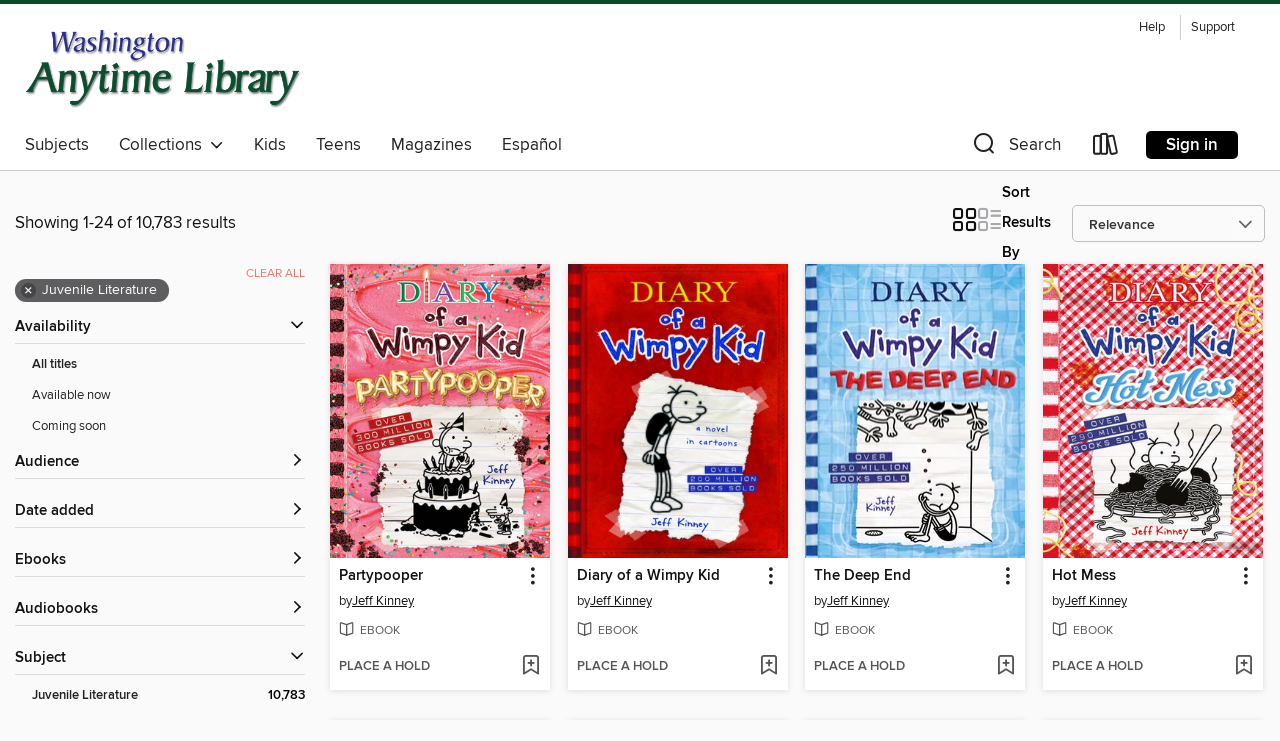

--- FILE ---
content_type: text/html; charset=utf-8
request_url: https://anytime.overdrive.com/search?subject=44
body_size: 50435
content:
<!DOCTYPE html>
<html lang="en" dir="ltr" class="no-js">
    <head>
        
    
        
    

    <meta name="twitter:title" property="og:title" content="Washington Anytime Library"/>
    <meta name="twitter:description" property="og:description" content="See search results in the Washington Anytime Library digital collection."/>
    <meta name="twitter:image" property="og:image" content="https://thunder.cdn.overdrive.com/logos/crushed/1452.png?1"/>
    <meta property="og:url" content="/search?subject=44"/>
    <meta name="twitter:card" content="summary" />
    <meta property="og:site_name" content="Washington Anytime Library" />
    <meta name="twitter:site" content="@OverDriveLibs" />
    <meta property="og:locale" content="en" />
    <meta name="description" content="See search results in the Washington Anytime Library digital collection." />

        <meta http-equiv="X-UA-Compatible" content="IE=edge,chrome=1">
<meta name="viewport" content="width=device-width, initial-scale=1.0 user-scalable=1">





    
        
        
            
        

        <title>Juvenile Literature - Washington Anytime Library - OverDrive</title>
    


<link rel='shortcut icon' type='image/x-icon' href='https://lightning.od-cdn.com/static/img/favicon.bb86d660d3929b5c0c65389d6a8e8aba.ico' />


    
        <meta name="twitter:title" property="og:title" content="Washington Anytime Library"/>
        <meta name="twitter:description" property="og:description" content="Browse, borrow, and enjoy titles from the Washington Anytime Library digital collection."/>
        <meta name="twitter:image" property="og:image" content="https://thunder.cdn.overdrive.com/logos/crushed/1452.png?1"/>
        <meta property="og:url" content="/search?subject=44"/>
        <meta name="twitter:card" content="summary" />
        <meta property="og:site_name" content="Washington Anytime Library" />
        <meta name="twitter:site" content="@OverDriveLibs" />
        <meta property="og:locale" content="en" />
        
    
<!-- iOS smart app banner -->
    <meta name="apple-itunes-app" content="app-id=1076402606" />
    <!-- Google Play app banner -->
    <link rel="manifest" href="https://lightning.od-cdn.com/static/manifest.ed71e3d923d287cd1dce64ae0d3cc8b8.json">
    <meta name="google-play-app" content="app-id=com.overdrive.mobile.android.libby" />
    <!-- Windows Store app banner -->
    <meta name="msApplication-ID" content="2FA138F6.LibbybyOverDrive" />
    <meta name="msApplication-PackageFamilyName" content="2FA138F6.LibbybyOverDrive_daecb9042jmvt" />


        <link rel="stylesheet" type="text/css" href="https://lightning.od-cdn.com/static/vendor.bundle.min.5eabf64aeb625aca9acda7ccc8bb0256.css" onerror="cdnError(this)" />
        <link rel="stylesheet" type="text/css" href="https://lightning.od-cdn.com/static/app.bundle.min.0daacbc20b85e970d37a37fe3fc3b92b.css" onerror="cdnError(this)" />
        <link rel='shortcut icon' type='image/x-icon' href='https://lightning.od-cdn.com/static/img/favicon.bb86d660d3929b5c0c65389d6a8e8aba.ico' />

        
    <link rel="stylesheet" type="text/css" href="https://lightning.od-cdn.com/static/faceted-media.min.4cf2f9699e20c37ba2839a67bcf88d4d.css" />


        

<link rel="stylesheet" type="text/css" href="/assets/v3/css/45b2cd3100fbdebbdb6e3d5fa7e06ec7/colors.css?primary=%234066ac&primaryR=64&primaryG=102&primaryB=172&primaryFontColor=%23fff&secondary=%23074d29&secondaryR=7&secondaryG=77&secondaryB=41&secondaryFontColor=%23fff&bannerIsSecondaryColor=false&defaultColor=%23222">

        <script>
    window.OverDrive = window.OverDrive || {};
    window.OverDrive.colors = {};
    window.OverDrive.colors.primary = "#4066ac";
    window.OverDrive.colors.secondary = "#074d29";
    window.OverDrive.tenant = 290;
    window.OverDrive.libraryName = "Washington Anytime Library";
    window.OverDrive.advantageKey = "";
    window.OverDrive.libraryKey = "anytime";
    window.OverDrive.accountIds = [-1];
    window.OverDrive.parentAccountKey = "anytime";
    window.OverDrive.allFeatures = "";
    window.OverDrive.libraryConfigurations = {"autocomplete":{"enabled":true},"content-holds":{"enabled":true},"getACard":{"enabled":false},"backToMainCollectionLink":{"enabled":true},"promoteLibby":{"enabled":true},"switchToLibby":{"enabled":true},"disableOdAppAccess":{"enabled":true},"bannerIsSecondaryColor":{"enabled":false},"lexileScores":{"enabled":true},"atosLevels":{"enabled":true},"gradeLevels":{"enabled":true},"interestLevels":{"enabled":true},"readingHistory":{"enabled":true},"reciprocalLending":{"enabled":true},"OzoneAuthentication":{"enabled":true},"Notifications":{"enabled":true},"kindleFooter":{"enabled":true},"kindleNav":{"enabled":true},"kindleLoanFormatLimit":{"enabled":true},"kindleSearchOffer":{"enabled":true},"kindleLoanOffer":{"enabled":true},"sampleOnlyMode":{},"luckyDayMenuLink":{"enabled":false},"disableWishlist":{"enabled":false},"simplifiedNavigationBar":{"enabled":false},"geo-idc":{"enabled":false},"libby-footer-promo":{"enabled":false}};
    window.OverDrive.mediaItems = {"105286":{"reserveId":"4aa00d73-8f4b-4652-bcb4-88c175e247d3","subjects":[{"id":"24","name":"Fantasy"},{"id":"43","name":"Juvenile Fiction"},{"id":"44","name":"Juvenile Literature"},{"id":"58","name":"Mythology"}],"bisacCodes":["JUV001000","JUV022020","JUV037000"],"bisac":[{"code":"JUV001000","description":"Juvenile Fiction / Action & Adventure / General"},{"code":"JUV022020","description":"Juvenile Fiction / Legends, Myths, Fables / Greek & Roman"},{"code":"JUV037000","description":"JUVENILE FICTION / Fantasy / General"}],"levels":[{"value":"470","id":"lexile","name":"Lexile Score"},{"low":"100","high":"200","value":"1-2","id":"reading-level","name":"Reading Level"}],"creators":[{"id":153031,"name":"Rick Riordan","role":"Author","sortName":"Riordan, Rick"},{"id":589784,"name":"Jesse Bernstein","role":"Narrator","sortName":"Bernstein, Jesse"}],"languages":[{"id":"en","name":"English"}],"imprint":{"id":"9876","name":"Listening Library"},"isBundledChild":false,"ratings":{"maturityLevel":{"id":"juvenile","name":"Juvenile"},"naughtyScore":{"id":"Juvenile","name":"Juvenile"}},"constraints":{"isDisneyEulaRequired":false},"reviewCounts":{"premium":5,"publisherSupplier":0},"awards":[{"id":105,"description":"Best Fiction for Young Adults","source":"Young Adult Library Services Association"}],"isAvailable":false,"isPreReleaseTitle":false,"estimatedReleaseDate":"2006-06-27T04:00:00Z","sample":{"href":"https://samples.overdrive.com/?crid=4AA00D73-8F4B-4652-BCB4-88C175E247D3&.epub-sample.overdrive.com"},"publisher":{"id":"1686","name":"Books on Tape"},"series":"Percy Jackson and the Olympians","description":"Twelve-year-old Percy Jackson is about to be kicked out of boarding school . . . again. No matter how hard he tries, he can't seem to stay out of trouble. But can he really be expected to stand by and watch while a bully picks on his scrawny best...","availableCopies":0,"ownedCopies":8,"luckyDayAvailableCopies":0,"luckyDayOwnedCopies":0,"holdsCount":42,"holdsRatio":6,"estimatedWaitDays":86,"isFastlane":true,"availabilityType":"normal","isRecommendableToLibrary":true,"isOwned":true,"isHoldable":true,"isAdvantageFiltered":false,"visitorEligible":false,"juvenileEligible":false,"youngAdultEligible":false,"contentAccessLevels":0,"classifications":{},"type":{"id":"audiobook","name":"Audiobook"},"covers":{"cover150Wide":{"href":"https://img2.od-cdn.com/ImageType-150/1191-1/4AA/00D/73/{4AA00D73-8F4B-4652-BCB4-88C175E247D3}Img150.jpg","height":200,"width":150,"primaryColor":{"hex":"#2A3841","rgb":{"red":42,"green":56,"blue":65}},"isPlaceholderImage":false},"cover300Wide":{"href":"https://img2.od-cdn.com/ImageType-400/1191-1/4AA/00D/73/{4AA00D73-8F4B-4652-BCB4-88C175E247D3}Img400.jpg","height":400,"width":300,"primaryColor":{"hex":"#2D3B46","rgb":{"red":45,"green":59,"blue":70}},"isPlaceholderImage":false},"cover510Wide":{"href":"https://img3.od-cdn.com/ImageType-100/1191-1/{4AA00D73-8F4B-4652-BCB4-88C175E247D3}Img100.jpg","height":680,"width":510,"primaryColor":{"hex":"#303D46","rgb":{"red":48,"green":61,"blue":70}},"isPlaceholderImage":false}},"id":"105286","firstCreatorName":"Rick Riordan","firstCreatorId":153031,"firstCreatorSortName":"Riordan, Rick","title":"The Lightning Thief","sortTitle":"Lightning Thief","starRating":4.5,"starRatingCount":13329,"edition":"Unabridged","publishDate":"2006-06-27T00:00:00Z","publishDateText":"06/27/2006","formats":[{"identifiers":[{"type":"ISBN","value":"9780307245328"},{"type":"8","value":"penguinrandomhouse_audio#9780307245328"},{"type":"LibraryISBN","value":"9780739345146"}],"rights":[],"fileSize":289095675,"onSaleDateUtc":"2006-06-27T04:00:00+00:00","duration":"10:02:16","hasAudioSynchronizedText":false,"isBundleParent":false,"isbn":"9780739345146","bundledContent":[],"sample":{"href":"https://samples.overdrive.com/?crid=4AA00D73-8F4B-4652-BCB4-88C175E247D3&.epub-sample.overdrive.com"},"fulfillmentType":"bifocal","id":"audiobook-overdrive","name":"OverDrive Listen audiobook"},{"identifiers":[{"type":"ISBN","value":"9780307245328"},{"type":"8","value":"penguinrandomhouse_audio#9780307245328"},{"type":"LibraryISBN","value":"9780739345146"}],"rights":[],"fileSize":289134032,"onSaleDateUtc":"2006-06-27T04:00:00+00:00","partCount":8,"duration":"10:08:15","hasAudioSynchronizedText":false,"isBundleParent":false,"isbn":"9780739345146","bundledContent":[],"sample":{"href":"https://excerpts.cdn.overdrive.com/FormatType-425/1191-1/105286-TheLightningThief.mp3"},"fulfillmentType":"odm","id":"audiobook-mp3","name":"MP3 audiobook"}],"publisherAccount":{"id":"2792","name":"Books on Tape"},"detailedSeries":{"seriesId":510292,"seriesName":"Percy Jackson and the Olympians","readingOrder":"1","rank":2}},"567026":{"reserveId":"0016baf3-03db-4580-98e1-3e3e01a5cf18","subjects":[{"id":"10","name":"Classic Literature"},{"id":"24","name":"Fantasy"},{"id":"43","name":"Juvenile Fiction"},{"id":"44","name":"Juvenile Literature"}],"bisacCodes":["JUV007000","JUV037000","JUV064000"],"bisac":[{"code":"JUV007000","description":"Juvenile Fiction / Classics"},{"code":"JUV037000","description":"JUVENILE FICTION / Fantasy / General"},{"code":"JUV064000","description":"JUVENILE FICTION / Science Fiction / Time Travel"}],"levels":[{"value":"4.7","id":"atos","name":"ATOS"},{"value":"740","id":"lexile","name":"Lexile Score"},{"value":"4-8(MG)","id":"interest-level","name":"Interest Level"},{"low":"300","high":"400","value":"3-4","id":"reading-level","name":"Reading Level"}],"creators":[{"id":2578178,"name":"Madeleine L'Engle","role":"Author","sortName":"L'Engle, Madeleine"},{"id":202333,"name":"Hope Davis","role":"Narrator","sortName":"Davis, Hope"},{"id":1538899,"name":"Ava DuVernay","role":"Narrator","sortName":"DuVernay, Ava"},{"id":2578178,"name":"Madeleine L'Engle","role":"Narrator","sortName":"L'Engle, Madeleine"},{"id":1358769,"name":"Charlotte Jones Voiklis","role":"Narrator","sortName":"Voiklis, Charlotte Jones"}],"languages":[{"id":"en","name":"English"}],"imprint":{"id":"9876","name":"Listening Library"},"isBundledChild":false,"ratings":{"maturityLevel":{"id":"juvenile","name":"Juvenile"},"naughtyScore":{"id":"Juvenile","name":"Juvenile"}},"constraints":{"isDisneyEulaRequired":false},"reviewCounts":{"premium":3,"publisherSupplier":0},"awards":[{"id":62,"description":"Listen Up Award","source":"Publishers Weekly"}],"isAvailable":false,"isPreReleaseTitle":false,"estimatedReleaseDate":"2012-01-10T05:00:00Z","sample":{"href":"https://samples.overdrive.com/?crid=0016BAF3-03DB-4580-98E1-3E3E01A5CF18&.epub-sample.overdrive.com"},"publisher":{"id":"1686","name":"Books on Tape"},"series":"Time Quintet","description":"<b>As seen on <i>Stranger Things</i>, discover the ground-breaking, bestselling science fiction and fantasy classic that has delighted readers for over 60 years!<br>NEWBERY MEDAL WINNER &bull; <i>TIME </i>MAGAZINE&rsquo;S 100 BEST FANTASY BOOKS...","availableCopies":0,"ownedCopies":20,"luckyDayAvailableCopies":0,"luckyDayOwnedCopies":0,"holdsCount":2,"holdsRatio":1,"estimatedWaitDays":3,"isFastlane":false,"availabilityType":"normal","isRecommendableToLibrary":true,"isOwned":true,"isHoldable":true,"isAdvantageFiltered":false,"visitorEligible":false,"juvenileEligible":false,"youngAdultEligible":false,"contentAccessLevels":0,"classifications":{},"type":{"id":"audiobook","name":"Audiobook"},"covers":{"cover150Wide":{"href":"https://img3.od-cdn.com/ImageType-150/1191-1/001/6BA/F3/{0016BAF3-03DB-4580-98E1-3E3E01A5CF18}Img150.jpg","height":200,"width":150,"primaryColor":{"hex":"#BC4D22","rgb":{"red":188,"green":77,"blue":34}},"isPlaceholderImage":false},"cover300Wide":{"href":"https://img1.od-cdn.com/ImageType-400/1191-1/001/6BA/F3/{0016BAF3-03DB-4580-98E1-3E3E01A5CF18}Img400.jpg","height":400,"width":300,"primaryColor":{"hex":"#BD4E23","rgb":{"red":189,"green":78,"blue":35}},"isPlaceholderImage":false},"cover510Wide":{"href":"https://img1.od-cdn.com/ImageType-100/1191-1/{0016BAF3-03DB-4580-98E1-3E3E01A5CF18}Img100.jpg","height":680,"width":510,"primaryColor":{"hex":"#BD4E23","rgb":{"red":189,"green":78,"blue":35}},"isPlaceholderImage":false}},"id":"567026","firstCreatorName":"Madeleine L'Engle","firstCreatorId":2578178,"firstCreatorSortName":"L'Engle, Madeleine","title":"A Wrinkle In Time","sortTitle":"Wrinkle In Time","starRating":4,"starRatingCount":8010,"edition":"Unabridged","publishDate":"2012-01-10T00:00:00Z","publishDateText":"01/10/2012","formats":[{"identifiers":[{"type":"ISBN","value":"9780307916587"},{"type":"8","value":"penguinrandomhouse_audio#9780307916587"},{"type":"LibraryISBN","value":"9780307916600"}],"rights":[],"fileSize":185789960,"onSaleDateUtc":"2012-01-10T05:00:00+00:00","duration":"06:27:03","hasAudioSynchronizedText":false,"isBundleParent":false,"isbn":"9780307916600","bundledContent":[],"sample":{"href":"https://samples.overdrive.com/?crid=0016BAF3-03DB-4580-98E1-3E3E01A5CF18&.epub-sample.overdrive.com"},"fulfillmentType":"bifocal","id":"audiobook-overdrive","name":"OverDrive Listen audiobook"},{"identifiers":[{"type":"ISBN","value":"9780307916587"},{"type":"8","value":"penguinrandomhouse_audio#9780307916587"},{"type":"LibraryISBN","value":"9780307916600"}],"rights":[],"fileSize":185809956,"onSaleDateUtc":"2012-01-10T05:00:00+00:00","partCount":5,"duration":"06:31:01","hasAudioSynchronizedText":false,"isBundleParent":false,"isbn":"9780307916600","bundledContent":[],"sample":{"href":"https://excerpts.cdn.overdrive.com/FormatType-425/1191-1/567026-AWrinkleInTime.mp3"},"fulfillmentType":"odm","id":"audiobook-mp3","name":"MP3 audiobook"}],"publisherAccount":{"id":"2792","name":"Books on Tape"},"detailedSeries":{"seriesId":702552,"seriesName":"Time Quintet","readingOrder":"1","rank":4}},"1453959":{"reserveId":"74609814-2242-41a3-9d89-9cdac8b0e8e7","subjects":[{"id":"12","name":"Comic and Graphic Books"},{"id":"43","name":"Juvenile Fiction"},{"id":"44","name":"Juvenile Literature"},{"id":"123","name":"Humor (Fiction)"}],"bisacCodes":["JUV000000","JUV008000","JUV019000"],"bisac":[{"code":"JUV000000","description":"Juvenile Fiction / General"},{"code":"JUV008000","description":"Juvenile Fiction / Comics & Graphic Novels / General"},{"code":"JUV019000","description":"Juvenile Fiction / Humorous Stories"}],"levels":[{"value":"5.4","id":"atos","name":"ATOS"},{"value":"970","id":"lexile","name":"Lexile Score"},{"value":"4-8(MG)","id":"interest-level","name":"Interest Level"},{"low":"400","high":"700","value":"4-7","id":"reading-level","name":"Reading Level"}],"creators":[{"id":175637,"name":"Jeff Kinney","role":"Author","sortName":"Kinney, Jeff"}],"languages":[{"id":"en","name":"English"}],"imprint":{"id":"9745","name":"Amulet Books"},"isBundledChild":false,"ratings":{"maturityLevel":{"id":"juvenile","name":"Juvenile"},"naughtyScore":{"id":"Juvenile","name":"Juvenile"}},"constraints":{"isDisneyEulaRequired":false},"reviewCounts":{"premium":2,"publisherSupplier":0},"isAvailable":true,"isPreReleaseTitle":false,"estimatedReleaseDate":"2012-10-30T04:00:00Z","sample":{"href":"https://samples.overdrive.com/diary-of-a-746098?.epub-sample.overdrive.com"},"publisher":{"id":"36563","name":"Amulet Books"},"series":"Diary of a Wimpy Kid","description":"<P><B>Greg Heffley will never change his wimpy ways&#8212;no matter how hard his dad tries</B><I><B>. </B></I>In <I>The Last Straw</I>, Greg's father wants him to toughen up with sports, chores, and all kinds of character-building activities....","availableCopies":3,"ownedCopies":3,"luckyDayAvailableCopies":0,"luckyDayOwnedCopies":0,"holdsCount":0,"holdsRatio":0,"estimatedWaitDays":7,"isFastlane":true,"availabilityType":"normal","isRecommendableToLibrary":true,"isOwned":true,"isHoldable":true,"isAdvantageFiltered":false,"visitorEligible":false,"juvenileEligible":false,"youngAdultEligible":false,"contentAccessLevels":0,"classifications":{},"type":{"id":"ebook","name":"eBook"},"covers":{"cover150Wide":{"href":"https://img2.od-cdn.com/ImageType-150/4951-1/746/098/14/{74609814-2242-41A3-9D89-9CDAC8B0E8E7}Img150.jpg","height":200,"width":150,"primaryColor":{"hex":"#1E3410","rgb":{"red":30,"green":52,"blue":16}},"isPlaceholderImage":false},"cover300Wide":{"href":"https://img1.od-cdn.com/ImageType-400/4951-1/746/098/14/{74609814-2242-41A3-9D89-9CDAC8B0E8E7}Img400.jpg","height":400,"width":300,"primaryColor":{"hex":"#25381C","rgb":{"red":37,"green":56,"blue":28}},"isPlaceholderImage":false},"cover510Wide":{"href":"https://img2.od-cdn.com/ImageType-100/4951-1/{74609814-2242-41A3-9D89-9CDAC8B0E8E7}Img100.jpg","height":680,"width":510,"primaryColor":{"hex":"#2A3E22","rgb":{"red":42,"green":62,"blue":34}},"isPlaceholderImage":false}},"id":"1453959","firstCreatorName":"Jeff Kinney","firstCreatorId":175637,"firstCreatorSortName":"Kinney, Jeff","title":"The Last Straw","sortTitle":"Last Straw","starRating":4.5,"starRatingCount":13263,"publishDate":"2012-10-30T00:00:00Z","publishDateText":"10/30/2012","formats":[{"identifiers":[{"type":"ISBN","value":"9781613122457"}],"rights":[],"onSaleDateUtc":"2012-10-30T04:00:00+00:00","hasAudioSynchronizedText":false,"isBundleParent":false,"isbn":"9781613122457","bundledContent":[],"sample":{"href":"https://samples.overdrive.com/diary-of-a-746098?.epub-sample.overdrive.com"},"fulfillmentType":"bifocal","id":"ebook-overdrive","name":"OverDrive Read"},{"identifiers":[{"type":"KoboBookID","value":"692ab1f9-e728-44e6-8a90-2eeea15ea0db"}],"rights":[],"onSaleDateUtc":"2012-10-30T04:00:00+00:00","hasAudioSynchronizedText":false,"isBundleParent":false,"bundledContent":[],"fulfillmentType":"kobo","id":"ebook-kobo","name":"Kobo eBook"}],"publisherAccount":{"id":"17669","name":"ABRAMS"},"detailedSeries":{"seriesId":523555,"seriesName":"Diary of a Wimpy Kid","readingOrder":"3","rank":78}},"1453971":{"reserveId":"ee506aa4-009f-4867-8419-7abf70d13a50","subjects":[{"id":"12","name":"Comic and Graphic Books"},{"id":"43","name":"Juvenile Fiction"},{"id":"44","name":"Juvenile Literature"},{"id":"123","name":"Humor (Fiction)"}],"bisacCodes":["JUV000000","JUV008000","JUV019000"],"bisac":[{"code":"JUV000000","description":"Juvenile Fiction / General"},{"code":"JUV008000","description":"Juvenile Fiction / Comics & Graphic Novels / General"},{"code":"JUV019000","description":"Juvenile Fiction / Humorous Stories"}],"levels":[{"value":"5.2","id":"atos","name":"ATOS"},{"value":"1060","id":"lexile","name":"Lexile Score"},{"value":"4-8(MG)","id":"interest-level","name":"Interest Level"},{"low":"400","high":"400","value":"4","id":"reading-level","name":"Reading Level"}],"creators":[{"id":175637,"name":"Jeff Kinney","role":"Author","sortName":"Kinney, Jeff"}],"languages":[{"id":"en","name":"English"}],"imprint":{"id":"9745","name":"Amulet Books"},"isBundledChild":false,"ratings":{"maturityLevel":{"id":"juvenile","name":"Juvenile"},"naughtyScore":{"id":"Juvenile","name":"Juvenile"}},"constraints":{"isDisneyEulaRequired":false},"reviewCounts":{"premium":5,"publisherSupplier":0},"isAvailable":false,"isPreReleaseTitle":false,"estimatedReleaseDate":"2012-10-30T04:00:00Z","sample":{"href":"https://samples.overdrive.com/diary-of-a-ee506a?.epub-sample.overdrive.com"},"publisher":{"id":"36563","name":"Amulet Books"},"series":"Diary of a Wimpy Kid","description":"<B>In</B><B> the first book </B><B>of the Diary of a Wimpy Kid series, #1 international bestselling author Jeff Kinney </B><B>introduces us to Greg Heffley: an unforgettable, unlikely hero that every family can relate to.</B><BR /> Being a kid...","availableCopies":0,"ownedCopies":5,"luckyDayAvailableCopies":0,"luckyDayOwnedCopies":0,"holdsCount":2,"holdsRatio":1,"estimatedWaitDays":14,"isFastlane":true,"availabilityType":"normal","isRecommendableToLibrary":true,"isOwned":true,"isHoldable":true,"isAdvantageFiltered":false,"visitorEligible":false,"juvenileEligible":false,"youngAdultEligible":false,"contentAccessLevels":0,"classifications":{},"type":{"id":"ebook","name":"eBook"},"covers":{"cover150Wide":{"href":"https://img3.od-cdn.com/ImageType-150/4951-1/EE5/06A/A4/{EE506AA4-009F-4867-8419-7ABF70D13A50}Img150.jpg","height":200,"width":150,"primaryColor":{"hex":"#652E2B","rgb":{"red":101,"green":46,"blue":43}},"isPlaceholderImage":false},"cover300Wide":{"href":"https://img3.od-cdn.com/ImageType-400/4951-1/EE5/06A/A4/{EE506AA4-009F-4867-8419-7ABF70D13A50}Img400.jpg","height":400,"width":300,"primaryColor":{"hex":"#5B2E2A","rgb":{"red":91,"green":46,"blue":42}},"isPlaceholderImage":false},"cover510Wide":{"href":"https://img3.od-cdn.com/ImageType-100/4951-1/{EE506AA4-009F-4867-8419-7ABF70D13A50}Img100.jpg","height":680,"width":510,"primaryColor":{"hex":"#562E28","rgb":{"red":86,"green":46,"blue":40}},"isPlaceholderImage":false}},"id":"1453971","firstCreatorName":"Jeff Kinney","firstCreatorId":175637,"firstCreatorSortName":"Kinney, Jeff","title":"Diary of a Wimpy Kid","sortTitle":"Diary of a Wimpy Kid","starRating":4.4,"starRatingCount":16824,"publishDate":"2012-10-30T00:00:00Z","publishDateText":"10/30/2012","formats":[{"identifiers":[{"type":"ASIN","value":"B005CRQ4OW"}],"rights":[{"type":"UnsupportedKindleDevice","typeText":"Unsupported kindle device","value":"kindle-1","valueText":"Kindle 1","drmType":"Light"},{"type":"UnsupportedKindleDevice","typeText":"Unsupported kindle device","value":"kindle-2","valueText":"Kindle 2","drmType":"Light"},{"type":"UnsupportedKindleDevice","typeText":"Unsupported kindle device","value":"kindle-4","valueText":"Kindle 4","drmType":"Light"},{"type":"UnsupportedKindleDevice","typeText":"Unsupported kindle device","value":"kindle-5","valueText":"Kindle 5","drmType":"Light"},{"type":"UnsupportedKindleDevice","typeText":"Unsupported kindle device","value":"kindle-7","valueText":"Kindle 7","drmType":"Light"},{"type":"UnsupportedKindleDevice","typeText":"Unsupported kindle device","value":"kindle-dx","valueText":"Kindle DX","drmType":"Light"},{"type":"UnsupportedKindleDevice","typeText":"Unsupported kindle device","value":"kindle-keyboard","valueText":"Kindle Keyboard","drmType":"Light"},{"type":"UnsupportedKindleDevice","typeText":"Unsupported kindle device","value":"kindle-paperwhite","valueText":"Kindle Paperwhite","drmType":"Light"},{"type":"UnsupportedKindleDevice","typeText":"Unsupported kindle device","value":"kindle-touch","valueText":"Kindle Touch","drmType":"Light"},{"type":"UnsupportedKindleDevice","typeText":"Unsupported kindle device","value":"kindle-voyage","valueText":"Kindle Voyage","drmType":"Light"}],"onSaleDateUtc":"2012-10-30T04:00:00+00:00","hasAudioSynchronizedText":false,"isBundleParent":false,"bundledContent":[],"fulfillmentType":"kindle","id":"ebook-kindle","name":"Kindle Book"},{"identifiers":[{"type":"ISBN","value":"9781613122433"}],"rights":[],"onSaleDateUtc":"2012-10-30T04:00:00+00:00","hasAudioSynchronizedText":false,"isBundleParent":false,"isbn":"9781613122433","bundledContent":[],"sample":{"href":"https://samples.overdrive.com/diary-of-a-ee506a?.epub-sample.overdrive.com"},"fulfillmentType":"bifocal","id":"ebook-overdrive","name":"OverDrive Read"},{"identifiers":[{"type":"KoboBookID","value":"a878ea15-954c-431e-8822-fd78b36c778a"}],"rights":[],"onSaleDateUtc":"2012-10-30T04:00:00+00:00","hasAudioSynchronizedText":false,"isBundleParent":false,"bundledContent":[],"fulfillmentType":"kobo","id":"ebook-kobo","name":"Kobo eBook"}],"publisherAccount":{"id":"17669","name":"ABRAMS"},"detailedSeries":{"seriesId":523555,"seriesName":"Diary of a Wimpy Kid","readingOrder":"1","rank":4}},"2039869":{"reserveId":"8d7cb175-6cd1-4a20-ab7f-4189ea6a155b","subjects":[{"id":"12","name":"Comic and Graphic Books"},{"id":"43","name":"Juvenile Fiction"},{"id":"44","name":"Juvenile Literature"}],"bisacCodes":["JUV008000","JUV039020","JUV039060"],"bisac":[{"code":"JUV008000","description":"Juvenile Fiction / Comics & Graphic Novels / General"},{"code":"JUV039020","description":"JUVENILE FICTION / Social Themes / Adolescence & Coming of Age"},{"code":"JUV039060","description":"Juvenile Fiction / Social Themes / Friendship"}],"levels":[{"value":"2.3","id":"atos","name":"ATOS"},{"value":"710","id":"lexile","name":"Lexile Score"},{"value":"6-12(MG+)","id":"interest-level","name":"Interest Level"},{"low":"50","high":"300","value":"0-3","id":"reading-level","name":"Reading Level"}],"creators":[{"id":879009,"name":"Raina Telgemeier","role":"Author","sortName":"Telgemeier, Raina"},{"id":879009,"name":"Raina Telgemeier","role":"Illustrator","sortName":"Telgemeier, Raina"}],"languages":[{"id":"en","name":"English"}],"imprint":{"id":"61264","name":"Graphix"},"isBundledChild":false,"ratings":{"maturityLevel":{"id":"juvenile","name":"Juvenile"},"naughtyScore":{"id":"Juvenile","name":"Juvenile"}},"constraints":{"isDisneyEulaRequired":false},"reviewCounts":{"premium":6,"publisherSupplier":0},"isAvailable":false,"isPreReleaseTitle":false,"estimatedReleaseDate":"2014-07-29T04:00:00Z","sample":{"href":"https://samples.overdrive.com/drama-8d7cb1?.epub-sample.overdrive.com"},"publisher":{"id":"66020","name":"Scholastic Inc."},"description":"From Raina Telgemeier, the #1 <I>New York Times</I> bestselling, multiple Eisner Award-winning author of <I>Smile</I> and <I>Sisters</I>!<P></P>Callie loves theater. And while she would totally try out for her middle school's production of...","availableCopies":0,"ownedCopies":2,"luckyDayAvailableCopies":0,"luckyDayOwnedCopies":0,"holdsCount":6,"holdsRatio":3,"estimatedWaitDays":49,"isFastlane":false,"availabilityType":"normal","isRecommendableToLibrary":true,"isOwned":true,"isHoldable":true,"isAdvantageFiltered":false,"visitorEligible":false,"juvenileEligible":false,"youngAdultEligible":false,"contentAccessLevels":0,"classifications":{},"type":{"id":"ebook","name":"eBook"},"covers":{"cover150Wide":{"href":"https://img2.od-cdn.com/ImageType-150/0305-1/{8D7CB175-6CD1-4A20-AB7F-4189EA6A155B}IMG150.JPG","height":200,"width":150,"primaryColor":{"hex":"#8B1863","rgb":{"red":139,"green":24,"blue":99}},"isPlaceholderImage":false},"cover300Wide":{"href":"https://img1.od-cdn.com/ImageType-400/0305-1/{8D7CB175-6CD1-4A20-AB7F-4189EA6A155B}IMG400.JPG","height":400,"width":300,"primaryColor":{"hex":"#881862","rgb":{"red":136,"green":24,"blue":98}},"isPlaceholderImage":false},"cover510Wide":{"href":"https://img3.od-cdn.com/ImageType-100/0305-1/{8D7CB175-6CD1-4A20-AB7F-4189EA6A155B}IMG100.JPG","height":680,"width":510,"primaryColor":{"hex":"#881862","rgb":{"red":136,"green":24,"blue":98}},"isPlaceholderImage":false}},"id":"2039869","firstCreatorName":"Raina Telgemeier","firstCreatorId":879009,"firstCreatorSortName":"Telgemeier, Raina","title":"Drama","sortTitle":"Drama","starRating":4.4,"starRatingCount":5161,"publishDate":"2014-07-29T00:00:00Z","publishDateText":"07/29/2014","formats":[{"identifiers":[{"type":"ASIN","value":"B00J417G2G"}],"rights":[{"type":"UnsupportedKindleDevice","typeText":"Unsupported kindle device","value":"kindle-1","valueText":"Kindle 1","drmType":"Light"},{"type":"UnsupportedKindleDevice","typeText":"Unsupported kindle device","value":"kindle-2","valueText":"Kindle 2","drmType":"Light"},{"type":"UnsupportedKindleDevice","typeText":"Unsupported kindle device","value":"kindle-4","valueText":"Kindle 4","drmType":"Light"},{"type":"UnsupportedKindleDevice","typeText":"Unsupported kindle device","value":"kindle-5","valueText":"Kindle 5","drmType":"Light"},{"type":"UnsupportedKindleDevice","typeText":"Unsupported kindle device","value":"kindle-7","valueText":"Kindle 7","drmType":"Light"},{"type":"UnsupportedKindleDevice","typeText":"Unsupported kindle device","value":"kindle-dx","valueText":"Kindle DX","drmType":"Light"},{"type":"UnsupportedKindleDevice","typeText":"Unsupported kindle device","value":"kindle-keyboard","valueText":"Kindle Keyboard","drmType":"Light"},{"type":"UnsupportedKindleDevice","typeText":"Unsupported kindle device","value":"kindle-paperwhite","valueText":"Kindle Paperwhite","drmType":"Light"},{"type":"UnsupportedKindleDevice","typeText":"Unsupported kindle device","value":"kindle-touch","valueText":"Kindle Touch","drmType":"Light"},{"type":"UnsupportedKindleDevice","typeText":"Unsupported kindle device","value":"kindle-voyage","valueText":"Kindle Voyage","drmType":"Light"}],"onSaleDateUtc":"2014-07-29T04:00:00+00:00","hasAudioSynchronizedText":false,"isBundleParent":false,"bundledContent":[],"fulfillmentType":"kindle","id":"ebook-kindle","name":"Kindle Book"},{"identifiers":[{"type":"ISBN","value":"9780545779968"}],"rights":[],"onSaleDateUtc":"2014-07-29T04:00:00+00:00","hasAudioSynchronizedText":false,"isBundleParent":false,"isbn":"9780545779968","bundledContent":[],"sample":{"href":"https://samples.overdrive.com/drama-8d7cb1?.epub-sample.overdrive.com"},"fulfillmentType":"bifocal","id":"ebook-overdrive","name":"OverDrive Read"},{"identifiers":[{"type":"KoboBookID","value":"983d13a8-6ab6-3840-b26b-a86df29af282"}],"rights":[],"onSaleDateUtc":"2014-07-29T04:00:00+00:00","hasAudioSynchronizedText":false,"isBundleParent":false,"bundledContent":[],"fulfillmentType":"kobo","id":"ebook-kobo","name":"Kobo eBook"}],"publisherAccount":{"id":"451","name":"Scholastic, Inc. (US)"}},"2304314":{"reserveId":"3bc29db1-b048-4b45-a3b9-b1d00cbeacc6","subjects":[{"id":"12","name":"Comic and Graphic Books"},{"id":"43","name":"Juvenile Fiction"},{"id":"44","name":"Juvenile Literature"}],"bisacCodes":["JUV008000","JUV039020","JUV039060"],"bisac":[{"code":"JUV008000","description":"Juvenile Fiction / Comics & Graphic Novels / General"},{"code":"JUV039020","description":"JUVENILE FICTION / Social Themes / Adolescence & Coming of Age"},{"code":"JUV039060","description":"Juvenile Fiction / Social Themes / Friendship"}],"levels":[{"value":"2.7","id":"atos","name":"ATOS"},{"value":"650","id":"lexile","name":"Lexile Score"},{"value":"4-8(MG)","id":"interest-level","name":"Interest Level"},{"low":"50","high":"200","value":"0-2","id":"reading-level","name":"Reading Level"}],"creators":[{"id":879009,"name":"Raina Telgemeier","role":"Adapter","sortName":"Telgemeier, Raina"},{"id":879009,"name":"Raina Telgemeier","role":"Illustrator","sortName":"Telgemeier, Raina"},{"id":525679,"name":"Ann M. Martin","role":"Author","sortName":"Martin Ann M."}],"languages":[{"id":"en","name":"English"}],"imprint":{"id":"61264","name":"Graphix"},"isBundledChild":false,"ratings":{"maturityLevel":{"id":"juvenile","name":"Juvenile"},"naughtyScore":{"id":"Juvenile","name":"Juvenile"}},"constraints":{"isDisneyEulaRequired":false},"reviewCounts":{"premium":2,"publisherSupplier":0},"isAvailable":false,"isPreReleaseTitle":false,"estimatedReleaseDate":"2015-07-28T04:00:00Z","sample":{"href":"https://samples.overdrive.com/?crid=3bc29db1-b048-4b45-a3b9-b1d00cbeacc6&.epub-sample.overdrive.com"},"publisher":{"id":"66020","name":"Scholastic Inc."},"series":"Baby-Sitters Club Graphic Novel","description":"<B>A graphic novel adapted and illustrated by Raina Telgemeier, the #1 <I>New York Times</I> bestselling, multiple Eisner Award-winning author of <I>Smile</I>!</B><P></P><P>Poor Stacey. She just moved to a new town, is still coming to terms with...","availableCopies":0,"ownedCopies":2,"luckyDayAvailableCopies":0,"luckyDayOwnedCopies":0,"holdsCount":3,"holdsRatio":2,"estimatedWaitDays":28,"isFastlane":false,"availabilityType":"normal","isRecommendableToLibrary":true,"isOwned":true,"isHoldable":true,"isAdvantageFiltered":false,"visitorEligible":false,"juvenileEligible":false,"youngAdultEligible":false,"contentAccessLevels":0,"classifications":{},"type":{"id":"ebook","name":"eBook"},"covers":{"cover150Wide":{"href":"https://img1.od-cdn.com/ImageType-150/0305-1/{3BC29DB1-B048-4B45-A3B9-B1D00CBEACC6}IMG150.JPG","height":200,"width":150,"primaryColor":{"hex":"#FEC907","rgb":{"red":254,"green":201,"blue":7}},"isPlaceholderImage":false},"cover300Wide":{"href":"https://img1.od-cdn.com/ImageType-400/0305-1/{3BC29DB1-B048-4B45-A3B9-B1D00CBEACC6}IMG400.JPG","height":400,"width":300,"primaryColor":{"hex":"#FEC909","rgb":{"red":254,"green":201,"blue":9}},"isPlaceholderImage":false},"cover510Wide":{"href":"https://img1.od-cdn.com/ImageType-100/0305-1/{3BC29DB1-B048-4B45-A3B9-B1D00CBEACC6}IMG100.JPG","height":680,"width":510,"primaryColor":{"hex":"#FFCA0C","rgb":{"red":255,"green":202,"blue":12}},"isPlaceholderImage":false}},"id":"2304314","firstCreatorName":"Raina Telgemeier","firstCreatorId":879009,"firstCreatorSortName":"Telgemeier, Raina","title":"The Truth About Stacey","sortTitle":"Truth About Stacey","starRating":4.5,"starRatingCount":2959,"edition":"Full Color","publishDate":"2015-07-28T00:00:00Z","publishDateText":"07/28/2015","formats":[{"identifiers":[{"type":"ASIN","value":"B00Q5LJF7C"}],"rights":[{"type":"UnsupportedKindleDevice","typeText":"Unsupported kindle device","value":"kindle-1","valueText":"Kindle 1","drmType":"Light"},{"type":"UnsupportedKindleDevice","typeText":"Unsupported kindle device","value":"kindle-2","valueText":"Kindle 2","drmType":"Light"},{"type":"UnsupportedKindleDevice","typeText":"Unsupported kindle device","value":"kindle-4","valueText":"Kindle 4","drmType":"Light"},{"type":"UnsupportedKindleDevice","typeText":"Unsupported kindle device","value":"kindle-5","valueText":"Kindle 5","drmType":"Light"},{"type":"UnsupportedKindleDevice","typeText":"Unsupported kindle device","value":"kindle-7","valueText":"Kindle 7","drmType":"Light"},{"type":"UnsupportedKindleDevice","typeText":"Unsupported kindle device","value":"kindle-dx","valueText":"Kindle DX","drmType":"Light"},{"type":"UnsupportedKindleDevice","typeText":"Unsupported kindle device","value":"kindle-keyboard","valueText":"Kindle Keyboard","drmType":"Light"},{"type":"UnsupportedKindleDevice","typeText":"Unsupported kindle device","value":"kindle-paperwhite","valueText":"Kindle Paperwhite","drmType":"Light"},{"type":"UnsupportedKindleDevice","typeText":"Unsupported kindle device","value":"kindle-touch","valueText":"Kindle Touch","drmType":"Light"},{"type":"UnsupportedKindleDevice","typeText":"Unsupported kindle device","value":"kindle-voyage","valueText":"Kindle Voyage","drmType":"Light"}],"onSaleDateUtc":"2015-07-28T04:00:00+00:00","hasAudioSynchronizedText":false,"isBundleParent":false,"bundledContent":[],"fulfillmentType":"kindle","id":"ebook-kindle","name":"Kindle Book"},{"identifiers":[{"type":"ISBN","value":"9780545829106"}],"rights":[],"onSaleDateUtc":"2015-07-28T04:00:00+00:00","hasAudioSynchronizedText":false,"isBundleParent":false,"isbn":"9780545829106","bundledContent":[],"sample":{"href":"https://samples.overdrive.com/?crid=3bc29db1-b048-4b45-a3b9-b1d00cbeacc6&.epub-sample.overdrive.com"},"fulfillmentType":"bifocal","id":"ebook-overdrive","name":"OverDrive Read"},{"identifiers":[{"type":"KoboBookID","value":"4129abb7-6e99-3ed1-bfc6-3b77f59c8838"}],"rights":[],"onSaleDateUtc":"2015-07-28T04:00:00+00:00","hasAudioSynchronizedText":false,"isBundleParent":false,"bundledContent":[],"fulfillmentType":"kobo","id":"ebook-kobo","name":"Kobo eBook"}],"publisherAccount":{"id":"451","name":"Scholastic, Inc. (US)"},"detailedSeries":{"seriesId":1840001,"seriesName":"Baby-Sitters Club Graphic Novel","readingOrder":"2","rank":6}},"2639934":{"reserveId":"f2a659a3-7de7-4d03-951a-ed0f275b4898","subjects":[{"id":"43","name":"Juvenile Fiction"},{"id":"44","name":"Juvenile Literature"}],"bisacCodes":["JUV001010","JUV002280","JUV056000"],"bisac":[{"code":"JUV001010","description":"Juvenile Fiction / Action & Adventure / Survival Stories"},{"code":"JUV002280","description":"Juvenile Fiction / Animals / Ducks, Geese, etc."},{"code":"JUV056000","description":"Juvenile Fiction / Robots"}],"levels":[],"creators":[{"id":128651,"name":"Peter Brown","role":"Author","sortName":"Brown, Peter"},{"id":1098927,"name":"Kate Atwater","role":"Narrator","sortName":"Atwater, Kate"}],"languages":[{"id":"en","name":"English"}],"imprint":{"id":"9112","name":"Little, Brown Young Readers"},"isBundledChild":false,"ratings":{"maturityLevel":{"id":"juvenile","name":"Juvenile"},"naughtyScore":{"id":"Juvenile","name":"Juvenile"}},"constraints":{"isDisneyEulaRequired":false},"reviewCounts":{"premium":9,"publisherSupplier":0},"isAvailable":false,"isPreReleaseTitle":false,"estimatedReleaseDate":"2016-04-05T04:00:00Z","sample":{"href":"https://samples.overdrive.com/?crid=f2a659a3-7de7-4d03-951a-ed0f275b4898&.epub-sample.overdrive.com"},"publisher":{"id":"34375","name":"Hachette Audio"},"series":"Wild Robot","description":"<B>This #1 <I>New York Times</I> bestselling illustrated middle grade novel from a Caldecott Honor winner tells an extraordinary story full of action and thought-provoking questions as a robot learns to survive&#8212;and live&#8212;in the...","availableCopies":0,"ownedCopies":13,"luckyDayAvailableCopies":0,"luckyDayOwnedCopies":0,"holdsCount":3,"holdsRatio":1,"estimatedWaitDays":5,"isFastlane":false,"availabilityType":"normal","isRecommendableToLibrary":true,"isOwned":true,"isHoldable":true,"isAdvantageFiltered":false,"visitorEligible":false,"juvenileEligible":false,"youngAdultEligible":false,"contentAccessLevels":0,"classifications":{},"type":{"id":"audiobook","name":"Audiobook"},"covers":{"cover150Wide":{"href":"https://img3.od-cdn.com/ImageType-150/0887-1/F2A/659/A3/{F2A659A3-7DE7-4D03-951A-ED0F275B4898}Img150.jpg","height":200,"width":150,"primaryColor":{"hex":"#9AC1AE","rgb":{"red":154,"green":193,"blue":174}},"isPlaceholderImage":false},"cover300Wide":{"href":"https://img3.od-cdn.com/ImageType-400/0887-1/F2A/659/A3/{F2A659A3-7DE7-4D03-951A-ED0F275B4898}Img400.jpg","height":400,"width":300,"primaryColor":{"hex":"#A1C0B1","rgb":{"red":161,"green":192,"blue":177}},"isPlaceholderImage":false},"cover510Wide":{"href":"https://img1.od-cdn.com/ImageType-100/0887-1/{F2A659A3-7DE7-4D03-951A-ED0F275B4898}Img100.jpg","height":680,"width":510,"primaryColor":{"hex":"#9EC0AF","rgb":{"red":158,"green":192,"blue":175}},"isPlaceholderImage":false}},"id":"2639934","firstCreatorName":"Peter Brown","firstCreatorId":128651,"firstCreatorSortName":"Brown, Peter","title":"The Wild Robot","sortTitle":"Wild Robot","starRating":4.3,"starRatingCount":2095,"edition":"Unabridged","publishDate":"2016-04-05T00:00:00Z","publishDateText":"04/05/2016","formats":[{"identifiers":[{"type":"ISBN","value":"9781478909002"}],"rights":[],"fileSize":122364446,"onSaleDateUtc":"2016-04-05T04:00:00+00:00","duration":"04:14:55","hasAudioSynchronizedText":false,"isBundleParent":true,"isbn":"9781478909002","bundledContent":[{"titleId":2665421},{"titleId":2665421}],"sample":{"href":"https://samples.overdrive.com/?crid=f2a659a3-7de7-4d03-951a-ed0f275b4898&.epub-sample.overdrive.com"},"fulfillmentType":"bifocal","id":"audiobook-overdrive","name":"OverDrive Listen audiobook"},{"identifiers":[{"type":"ISBN","value":"9781478909002"}],"rights":[],"fileSize":122615830,"onSaleDateUtc":"2016-04-05T04:00:00+00:00","partCount":4,"duration":"04:14:54","hasAudioSynchronizedText":false,"isBundleParent":true,"isbn":"9781478909002","bundledContent":[{"titleId":2665421},{"titleId":2665421}],"sample":{"href":"https://excerpts.cdn.overdrive.com/FormatType-425/0887-1/2639934-TheWildRobot.mp3"},"fulfillmentType":"odm","id":"audiobook-mp3","name":"MP3 audiobook"}],"publisherAccount":{"id":"16380","name":"Hachette Audio"},"detailedSeries":{"seriesId":2023517,"seriesName":"Wild Robot","readingOrder":"1","rank":4}},"3212524":{"reserveId":"93f1b049-3a56-47d7-99e9-c961bdc6ae91","subjects":[{"id":"12","name":"Comic and Graphic Books"},{"id":"43","name":"Juvenile Fiction"},{"id":"44","name":"Juvenile Literature"},{"id":"123","name":"Humor (Fiction)"}],"bisacCodes":["JUV008020","JUV008040","JUV008110"],"bisac":[{"code":"JUV008020","description":"Juvenile Fiction / Comics & Graphic Novels / Superheroes"},{"code":"JUV008040","description":"Juvenile Fiction / Comics & Graphic Novels / Action & Adventure"},{"code":"JUV008110","description":"Juvenile Fiction / Comics & Graphic Novels / Humorous"}],"levels":[{"value":"2.5","id":"atos","name":"ATOS"},{"value":"320","id":"lexile","name":"Lexile Score"},{"value":"K-3(LG)","id":"interest-level","name":"Interest Level"},{"low":"50","high":"200","value":"0-2","id":"reading-level","name":"Reading Level"}],"creators":[{"id":103800,"name":"Dav Pilkey","role":"Author","sortName":"Pilkey, Dav"},{"id":103800,"name":"Dav Pilkey","role":"Illustrator","sortName":"Pilkey, Dav"}],"languages":[{"id":"en","name":"English"}],"imprint":{"id":"61264","name":"Graphix"},"isBundledChild":false,"ratings":{"maturityLevel":{"id":"juvenile","name":"Juvenile"},"naughtyScore":{"id":"Juvenile","name":"Juvenile"}},"constraints":{"isDisneyEulaRequired":false},"reviewCounts":{"premium":3,"publisherSupplier":0},"isAvailable":true,"isPreReleaseTitle":false,"estimatedReleaseDate":"2016-12-27T05:00:00Z","sample":{"href":"https://samples.overdrive.com/?crid=93f1b049-3a56-47d7-99e9-c961bdc6ae91&.epub-sample.overdrive.com"},"publisher":{"id":"66020","name":"Scholastic Inc."},"series":"Dog Man","description":"<B>Petey is up to no good in the second Dog Man book from worldwide bestselling author and artist Dav Pilkey.</B><P></P><P>Dog Man is still learning a few tricks of the trade. Petey the Cat is out of the bag, and his criminal curiosity is taking...","availableCopies":1,"ownedCopies":2,"luckyDayAvailableCopies":0,"luckyDayOwnedCopies":0,"holdsCount":0,"holdsRatio":0,"estimatedWaitDays":7,"isFastlane":false,"availabilityType":"normal","isRecommendableToLibrary":true,"isOwned":true,"isHoldable":true,"isAdvantageFiltered":false,"visitorEligible":false,"juvenileEligible":false,"youngAdultEligible":false,"contentAccessLevels":0,"classifications":{},"type":{"id":"ebook","name":"eBook"},"covers":{"cover150Wide":{"href":"https://img1.od-cdn.com/ImageType-150/0305-1/{93F1B049-3A56-47D7-99E9-C961BDC6AE91}IMG150.JPG","height":200,"width":150,"primaryColor":{"hex":"#021A04","rgb":{"red":2,"green":26,"blue":4}},"isPlaceholderImage":false},"cover300Wide":{"href":"https://img3.od-cdn.com/ImageType-400/0305-1/{93F1B049-3A56-47D7-99E9-C961BDC6AE91}IMG400.JPG","height":400,"width":300,"primaryColor":{"hex":"#001802","rgb":{"red":0,"green":24,"blue":2}},"isPlaceholderImage":false},"cover510Wide":{"href":"https://img3.od-cdn.com/ImageType-100/0305-1/{93F1B049-3A56-47D7-99E9-C961BDC6AE91}IMG100.JPG","height":680,"width":510,"primaryColor":{"hex":"#001601","rgb":{"red":0,"green":22,"blue":1}},"isPlaceholderImage":false}},"id":"3212524","firstCreatorName":"Dav Pilkey","firstCreatorId":103800,"firstCreatorSortName":"Pilkey, Dav","title":"Dog Man Unleashed","sortTitle":"Dog Man Unleashed","starRating":4.6,"starRatingCount":4144,"publishDate":"2016-12-27T00:00:00Z","publishDateText":"12/27/2016","formats":[{"identifiers":[{"type":"ASIN","value":"B01L9VHG82"}],"rights":[{"type":"UnsupportedKindleDevice","typeText":"Unsupported kindle device","value":"kindle-1","valueText":"Kindle 1","drmType":"Light"},{"type":"UnsupportedKindleDevice","typeText":"Unsupported kindle device","value":"kindle-2","valueText":"Kindle 2","drmType":"Light"},{"type":"UnsupportedKindleDevice","typeText":"Unsupported kindle device","value":"kindle-dx","valueText":"Kindle DX","drmType":"Light"},{"type":"UnsupportedKindleDevice","typeText":"Unsupported kindle device","value":"kindle-keyboard","valueText":"Kindle Keyboard","drmType":"Light"},{"type":"UnsupportedKindleDevice","typeText":"Unsupported kindle device","value":"kindle-4","valueText":"Kindle 4","drmType":"Light"},{"type":"UnsupportedKindleDevice","typeText":"Unsupported kindle device","value":"kindle-touch","valueText":"Kindle Touch","drmType":"Light"},{"type":"UnsupportedKindleDevice","typeText":"Unsupported kindle device","value":"kindle-5","valueText":"Kindle 5","drmType":"Light"},{"type":"UnsupportedKindleDevice","typeText":"Unsupported kindle device","value":"kindle-paperwhite","valueText":"Kindle Paperwhite","drmType":"Light"},{"type":"UnsupportedKindleDevice","typeText":"Unsupported kindle device","value":"kindle-7","valueText":"Kindle 7","drmType":"Light"},{"type":"UnsupportedKindleDevice","typeText":"Unsupported kindle device","value":"kindle-voyage","valueText":"Kindle Voyage","drmType":"Light"}],"onSaleDateUtc":"2016-12-27T05:00:00+00:00","hasAudioSynchronizedText":false,"isBundleParent":false,"bundledContent":[],"fulfillmentType":"kindle","id":"ebook-kindle","name":"Kindle Book"},{"identifiers":[{"type":"ISBN","value":"9780545935432"}],"rights":[],"onSaleDateUtc":"2016-12-27T05:00:00+00:00","hasAudioSynchronizedText":false,"isBundleParent":false,"isbn":"9780545935432","bundledContent":[],"sample":{"href":"https://samples.overdrive.com/?crid=93f1b049-3a56-47d7-99e9-c961bdc6ae91&.epub-sample.overdrive.com"},"fulfillmentType":"bifocal","id":"ebook-overdrive","name":"OverDrive Read"},{"identifiers":[{"type":"KoboBookID","value":"ae325c58-f3a0-392c-a6b3-44af11f77049"}],"rights":[],"onSaleDateUtc":"2016-12-27T05:00:00+00:00","hasAudioSynchronizedText":false,"isBundleParent":false,"bundledContent":[],"fulfillmentType":"kobo","id":"ebook-kobo","name":"Kobo eBook"}],"publisherAccount":{"id":"451","name":"Scholastic, Inc. (US)"},"detailedSeries":{"seriesId":529516,"seriesName":"Dog Man","readingOrder":"2","rank":7}},"3447467":{"reserveId":"8e0a12a0-8610-4dc9-bf65-a4b6be200793","subjects":[{"id":"12","name":"Comic and Graphic Books"},{"id":"43","name":"Juvenile Fiction"},{"id":"44","name":"Juvenile Literature"},{"id":"123","name":"Humor (Fiction)"}],"bisacCodes":["JUV008020","JUV008040","JUV008110"],"bisac":[{"code":"JUV008020","description":"Juvenile Fiction / Comics & Graphic Novels / Superheroes"},{"code":"JUV008040","description":"Juvenile Fiction / Comics & Graphic Novels / Action & Adventure"},{"code":"JUV008110","description":"Juvenile Fiction / Comics & Graphic Novels / Humorous"}],"levels":[{"value":"2.3","id":"atos","name":"ATOS"},{"value":"260","id":"lexile","name":"Lexile Score"},{"value":"K-3(LG)","id":"interest-level","name":"Interest Level"},{"low":"50","high":"200","value":"0-2","id":"reading-level","name":"Reading Level"}],"creators":[{"id":103800,"name":"Dav Pilkey","role":"Author","sortName":"Pilkey, Dav"},{"id":103800,"name":"Dav Pilkey","role":"Illustrator","sortName":"Pilkey, Dav"}],"languages":[{"id":"en","name":"English"}],"imprint":{"id":"61264","name":"Graphix"},"isBundledChild":false,"ratings":{"maturityLevel":{"id":"juvenile","name":"Juvenile"},"naughtyScore":{"id":"Juvenile","name":"Juvenile"}},"constraints":{"isDisneyEulaRequired":false},"reviewCounts":{"premium":3,"publisherSupplier":0},"awards":[{"id":79,"description":"Children's Choices Selection","source":"International Reading Association & The Children's Book Council"}],"isAvailable":true,"isPreReleaseTitle":false,"estimatedReleaseDate":"2017-08-29T04:00:00Z","sample":{"href":"https://samples.overdrive.com/?crid=8e0a12a0-8610-4dc9-bf65-a4b6be200793&.epub-sample.overdrive.com"},"publisher":{"id":"66020","name":"Scholastic Inc."},"series":"Dog Man","description":"<B>A cute kitten disrupts Petey's plans in the third Dog Man book from worldwide bestselling author and artist Dav Pilkey.</B><P></P><P>He was the best of dogs... He was the worst of dogs... It was the age of invention... It was the season of...","availableCopies":1,"ownedCopies":2,"luckyDayAvailableCopies":0,"luckyDayOwnedCopies":0,"holdsCount":0,"holdsRatio":0,"estimatedWaitDays":7,"isFastlane":false,"availabilityType":"normal","isRecommendableToLibrary":true,"isOwned":true,"isHoldable":true,"isAdvantageFiltered":false,"visitorEligible":false,"juvenileEligible":false,"youngAdultEligible":false,"contentAccessLevels":0,"classifications":{},"type":{"id":"ebook","name":"eBook"},"covers":{"cover150Wide":{"href":"https://img1.od-cdn.com/ImageType-150/0305-1/{8E0A12A0-8610-4DC9-BF65-A4B6BE200793}IMG150.JPG","height":200,"width":150,"primaryColor":{"hex":"#000100","rgb":{"red":0,"green":1,"blue":0}},"isPlaceholderImage":false},"cover300Wide":{"href":"https://img1.od-cdn.com/ImageType-400/0305-1/{8E0A12A0-8610-4DC9-BF65-A4B6BE200793}IMG400.JPG","height":400,"width":300,"primaryColor":{"hex":"#040301","rgb":{"red":4,"green":3,"blue":1}},"isPlaceholderImage":false},"cover510Wide":{"href":"https://img1.od-cdn.com/ImageType-100/0305-1/{8E0A12A0-8610-4DC9-BF65-A4B6BE200793}IMG100.JPG","height":680,"width":510,"primaryColor":{"hex":"#040301","rgb":{"red":4,"green":3,"blue":1}},"isPlaceholderImage":false}},"id":"3447467","firstCreatorName":"Dav Pilkey","firstCreatorId":103800,"firstCreatorSortName":"Pilkey, Dav","title":"A Tale of Two Kitties","sortTitle":"Tale of Two Kitties","starRating":4.7,"starRatingCount":3791,"publishDate":"2017-08-29T00:00:00Z","publishDateText":"08/29/2017","formats":[{"identifiers":[{"type":"ASIN","value":"B01N6UFERF"}],"rights":[{"type":"UnsupportedKindleDevice","typeText":"Unsupported kindle device","value":"kindle-1","valueText":"Kindle 1","drmType":"Light"},{"type":"UnsupportedKindleDevice","typeText":"Unsupported kindle device","value":"kindle-2","valueText":"Kindle 2","drmType":"Light"},{"type":"UnsupportedKindleDevice","typeText":"Unsupported kindle device","value":"kindle-dx","valueText":"Kindle DX","drmType":"Light"},{"type":"UnsupportedKindleDevice","typeText":"Unsupported kindle device","value":"kindle-keyboard","valueText":"Kindle Keyboard","drmType":"Light"},{"type":"UnsupportedKindleDevice","typeText":"Unsupported kindle device","value":"kindle-4","valueText":"Kindle 4","drmType":"Light"},{"type":"UnsupportedKindleDevice","typeText":"Unsupported kindle device","value":"kindle-touch","valueText":"Kindle Touch","drmType":"Light"},{"type":"UnsupportedKindleDevice","typeText":"Unsupported kindle device","value":"kindle-5","valueText":"Kindle 5","drmType":"Light"},{"type":"UnsupportedKindleDevice","typeText":"Unsupported kindle device","value":"kindle-paperwhite","valueText":"Kindle Paperwhite","drmType":"Light"},{"type":"UnsupportedKindleDevice","typeText":"Unsupported kindle device","value":"kindle-7","valueText":"Kindle 7","drmType":"Light"},{"type":"UnsupportedKindleDevice","typeText":"Unsupported kindle device","value":"kindle-voyage","valueText":"Kindle Voyage","drmType":"Light"}],"onSaleDateUtc":"2017-08-29T04:00:00+00:00","hasAudioSynchronizedText":false,"isBundleParent":false,"bundledContent":[],"fulfillmentType":"kindle","id":"ebook-kindle","name":"Kindle Book"},{"identifiers":[{"type":"ISBN","value":"9780545935456"}],"rights":[],"onSaleDateUtc":"2017-08-29T04:00:00+00:00","hasAudioSynchronizedText":false,"isBundleParent":false,"isbn":"9780545935456","bundledContent":[],"sample":{"href":"https://samples.overdrive.com/?crid=8e0a12a0-8610-4dc9-bf65-a4b6be200793&.epub-sample.overdrive.com"},"fulfillmentType":"bifocal","id":"ebook-overdrive","name":"OverDrive Read"},{"identifiers":[{"type":"KoboBookID","value":"66697d48-4064-3bb7-8acc-74fcea3ab54d"}],"rights":[],"onSaleDateUtc":"2017-08-29T04:00:00+00:00","hasAudioSynchronizedText":false,"isBundleParent":false,"bundledContent":[],"fulfillmentType":"kobo","id":"ebook-kobo","name":"Kobo eBook"}],"publisherAccount":{"id":"451","name":"Scholastic, Inc. (US)"},"detailedSeries":{"seriesId":529516,"seriesName":"Dog Man","readingOrder":"3","rank":12}},"3513982":{"reserveId":"2baa730d-06a9-4656-9476-3e09990760ec","subjects":[{"id":"12","name":"Comic and Graphic Books"},{"id":"43","name":"Juvenile Fiction"},{"id":"44","name":"Juvenile Literature"}],"bisacCodes":["JUV008000","JUV013000","JUV039060"],"bisac":[{"code":"JUV008000","description":"Juvenile Fiction / Comics & Graphic Novels / General"},{"code":"JUV013000","description":"Juvenile Fiction / Family / General "},{"code":"JUV039060","description":"Juvenile Fiction / Social Themes / Friendship"}],"levels":[{"value":"2.7","id":"atos","name":"ATOS"},{"value":"650","id":"lexile","name":"Lexile Score"},{"value":"4-8(MG)","id":"interest-level","name":"Interest Level"},{"low":"50","high":"200","value":"0-2","id":"reading-level","name":"Reading Level"}],"creators":[{"id":1427901,"name":"Gale Galligan","role":"Adapter","sortName":"Galligan, Gale"},{"id":1427901,"name":"Gale Galligan","role":"Illustrator","sortName":"Galligan, Gale"},{"id":525679,"name":"Ann M. Martin","role":"Author","sortName":"Martin Ann M."}],"languages":[{"id":"en","name":"English"}],"imprint":{"id":"61264","name":"Graphix"},"isBundledChild":false,"ratings":{"maturityLevel":{"id":"juvenile","name":"Juvenile"},"naughtyScore":{"id":"Juvenile","name":"Juvenile"}},"constraints":{"isDisneyEulaRequired":false},"reviewCounts":{"premium":2,"publisherSupplier":0},"isAvailable":false,"isPreReleaseTitle":false,"estimatedReleaseDate":"2017-09-26T04:00:00Z","sample":{"href":"https://samples.overdrive.com/?crid=2baa730d-06a9-4656-9476-3e09990760ec&.epub-sample.overdrive.com"},"publisher":{"id":"66020","name":"Scholastic Inc."},"series":"Baby-Sitters Club Graphic Novel","description":"<B>A graphic novel adapted and illustrated by <I>New York Times</I> and <I>USA Today</I> bestselling author Gale Galligan!</B><P></P>Dawn Schafer is the newest member of The Baby-sitters Club. Even though she's still adjusting to life in...","availableCopies":0,"ownedCopies":2,"luckyDayAvailableCopies":0,"luckyDayOwnedCopies":0,"holdsCount":4,"holdsRatio":2,"estimatedWaitDays":35,"isFastlane":false,"availabilityType":"normal","isRecommendableToLibrary":true,"isOwned":true,"isHoldable":true,"isAdvantageFiltered":false,"visitorEligible":false,"juvenileEligible":false,"youngAdultEligible":false,"contentAccessLevels":0,"classifications":{},"type":{"id":"ebook","name":"eBook"},"covers":{"cover150Wide":{"href":"https://img1.od-cdn.com/ImageType-150/0305-1/{2BAA730D-06A9-4656-9476-3E09990760EC}IMG150.JPG","height":200,"width":150,"primaryColor":{"hex":"#B9DCA6","rgb":{"red":185,"green":220,"blue":166}},"isPlaceholderImage":false},"cover300Wide":{"href":"https://img1.od-cdn.com/ImageType-400/0305-1/{2BAA730D-06A9-4656-9476-3E09990760EC}IMG400.JPG","height":400,"width":300,"primaryColor":{"hex":"#B9DCA6","rgb":{"red":185,"green":220,"blue":166}},"isPlaceholderImage":false},"cover510Wide":{"href":"https://img2.od-cdn.com/ImageType-100/0305-1/{2BAA730D-06A9-4656-9476-3E09990760EC}IMG100.JPG","height":680,"width":510,"primaryColor":{"hex":"#B5D8A2","rgb":{"red":181,"green":216,"blue":162}},"isPlaceholderImage":false}},"id":"3513982","firstCreatorName":"Gale Galligan","firstCreatorId":1427901,"firstCreatorSortName":"Galligan, Gale","title":"Dawn and the Impossible Three","sortTitle":"Dawn and the Impossible Three","starRating":4.6,"starRatingCount":2361,"publishDate":"2017-09-26T00:00:00Z","publishDateText":"09/26/2017","formats":[{"identifiers":[{"type":"ASIN","value":"B06X9H52CZ"}],"rights":[{"type":"UnsupportedKindleDevice","typeText":"Unsupported kindle device","value":"kindle-1","valueText":"Kindle 1","drmType":"Light"},{"type":"UnsupportedKindleDevice","typeText":"Unsupported kindle device","value":"kindle-2","valueText":"Kindle 2","drmType":"Light"},{"type":"UnsupportedKindleDevice","typeText":"Unsupported kindle device","value":"kindle-dx","valueText":"Kindle DX","drmType":"Light"},{"type":"UnsupportedKindleDevice","typeText":"Unsupported kindle device","value":"kindle-keyboard","valueText":"Kindle Keyboard","drmType":"Light"},{"type":"UnsupportedKindleDevice","typeText":"Unsupported kindle device","value":"kindle-4","valueText":"Kindle 4","drmType":"Light"},{"type":"UnsupportedKindleDevice","typeText":"Unsupported kindle device","value":"kindle-touch","valueText":"Kindle Touch","drmType":"Light"},{"type":"UnsupportedKindleDevice","typeText":"Unsupported kindle device","value":"kindle-5","valueText":"Kindle 5","drmType":"Light"},{"type":"UnsupportedKindleDevice","typeText":"Unsupported kindle device","value":"kindle-paperwhite","valueText":"Kindle Paperwhite","drmType":"Light"},{"type":"UnsupportedKindleDevice","typeText":"Unsupported kindle device","value":"kindle-7","valueText":"Kindle 7","drmType":"Light"},{"type":"UnsupportedKindleDevice","typeText":"Unsupported kindle device","value":"kindle-voyage","valueText":"Kindle Voyage","drmType":"Light"}],"onSaleDateUtc":"2017-09-26T04:00:00+00:00","hasAudioSynchronizedText":false,"isBundleParent":false,"bundledContent":[],"fulfillmentType":"kindle","id":"ebook-kindle","name":"Kindle Book"},{"identifiers":[{"type":"ISBN","value":"9781338067354"}],"rights":[],"onSaleDateUtc":"2017-09-26T04:00:00+00:00","hasAudioSynchronizedText":false,"isBundleParent":false,"isbn":"9781338067354","bundledContent":[],"sample":{"href":"https://samples.overdrive.com/?crid=2baa730d-06a9-4656-9476-3e09990760ec&.epub-sample.overdrive.com"},"fulfillmentType":"bifocal","id":"ebook-overdrive","name":"OverDrive Read"},{"identifiers":[{"type":"KoboBookID","value":"4e7c8a9f-baad-353d-9eb7-b3fdb9500b4b"}],"rights":[],"onSaleDateUtc":"2017-09-26T04:00:00+00:00","hasAudioSynchronizedText":false,"isBundleParent":false,"bundledContent":[],"fulfillmentType":"kobo","id":"ebook-kobo","name":"Kobo eBook"}],"publisherAccount":{"id":"451","name":"Scholastic, Inc. (US)"},"detailedSeries":{"seriesId":1840001,"seriesName":"Baby-Sitters Club Graphic Novel","readingOrder":"5","rank":18}},"3689572":{"reserveId":"63d6cb7d-1dc4-49a8-91a4-419dff1b43f6","subjects":[{"id":"12","name":"Comic and Graphic Books"},{"id":"43","name":"Juvenile Fiction"},{"id":"44","name":"Juvenile Literature"},{"id":"123","name":"Humor (Fiction)"}],"bisacCodes":["JUV008020","JUV008040","JUV008110"],"bisac":[{"code":"JUV008020","description":"Juvenile Fiction / Comics & Graphic Novels / Superheroes"},{"code":"JUV008040","description":"Juvenile Fiction / Comics & Graphic Novels / Action & Adventure"},{"code":"JUV008110","description":"Juvenile Fiction / Comics & Graphic Novels / Humorous"}],"levels":[{"value":"2.6","id":"atos","name":"ATOS"},{"value":"K-3(LG)","id":"interest-level","name":"Interest Level"},{"low":"50","high":"100","value":"0-1","id":"reading-level","name":"Reading Level"}],"creators":[{"id":103800,"name":"Dav Pilkey","role":"Author","sortName":"Pilkey, Dav"},{"id":103800,"name":"Dav Pilkey","role":"Illustrator","sortName":"Pilkey, Dav"}],"languages":[{"id":"en","name":"English"}],"imprint":{"id":"61264","name":"Graphix"},"isBundledChild":false,"ratings":{"maturityLevel":{"id":"juvenile","name":"Juvenile"},"naughtyScore":{"id":"Juvenile","name":"Juvenile"}},"constraints":{"isDisneyEulaRequired":false},"reviewCounts":{"premium":2,"publisherSupplier":0},"isAvailable":false,"isPreReleaseTitle":false,"estimatedReleaseDate":"2017-12-26T05:00:00Z","sample":{"href":"https://samples.overdrive.com/?crid=63d6cb7d-1dc4-49a8-91a4-419dff1b43f6&.epub-sample.overdrive.com"},"publisher":{"id":"66020","name":"Scholastic Inc."},"series":"Dog Man","description":"<B>Action and mystery abound on the movie set in the fourth Dog Man book from worldwide bestselling author and artist Dav Pilkey.</B><P></P><P>Hot diggity dog! Dog Man is back &#8212; and this time he's not alone. The heroic hound with a real...","availableCopies":0,"ownedCopies":2,"luckyDayAvailableCopies":0,"luckyDayOwnedCopies":0,"holdsCount":0,"holdsRatio":0,"estimatedWaitDays":7,"isFastlane":false,"availabilityType":"normal","isRecommendableToLibrary":true,"isOwned":true,"isHoldable":true,"isAdvantageFiltered":false,"visitorEligible":false,"juvenileEligible":false,"youngAdultEligible":false,"contentAccessLevels":0,"classifications":{},"type":{"id":"ebook","name":"eBook"},"covers":{"cover150Wide":{"href":"https://img3.od-cdn.com/ImageType-150/0305-1/{63D6CB7D-1DC4-49A8-91A4-419DFF1B43F6}IMG150.JPG","height":200,"width":150,"primaryColor":{"hex":"#1B1E51","rgb":{"red":27,"green":30,"blue":81}},"isPlaceholderImage":false},"cover300Wide":{"href":"https://img3.od-cdn.com/ImageType-400/0305-1/{63D6CB7D-1DC4-49A8-91A4-419DFF1B43F6}IMG400.JPG","height":400,"width":300,"primaryColor":{"hex":"#191F51","rgb":{"red":25,"green":31,"blue":81}},"isPlaceholderImage":false},"cover510Wide":{"href":"https://img2.od-cdn.com/ImageType-100/0305-1/{63D6CB7D-1DC4-49A8-91A4-419DFF1B43F6}IMG100.JPG","height":680,"width":510,"primaryColor":{"hex":"#191F51","rgb":{"red":25,"green":31,"blue":81}},"isPlaceholderImage":false}},"id":"3689572","firstCreatorName":"Dav Pilkey","firstCreatorId":103800,"firstCreatorSortName":"Pilkey, Dav","title":"Dog Man and Cat Kid","sortTitle":"Dog Man and Cat Kid","starRating":4.7,"starRatingCount":4248,"publishDate":"2017-12-26T00:00:00Z","publishDateText":"12/26/2017","formats":[{"identifiers":[{"type":"ASIN","value":"B072MJ8SWY"}],"rights":[{"type":"UnsupportedKindleDevice","typeText":"Unsupported kindle device","value":"kindle-1","valueText":"Kindle 1","drmType":"Light"},{"type":"UnsupportedKindleDevice","typeText":"Unsupported kindle device","value":"kindle-2","valueText":"Kindle 2","drmType":"Light"},{"type":"UnsupportedKindleDevice","typeText":"Unsupported kindle device","value":"kindle-dx","valueText":"Kindle DX","drmType":"Light"},{"type":"UnsupportedKindleDevice","typeText":"Unsupported kindle device","value":"kindle-keyboard","valueText":"Kindle Keyboard","drmType":"Light"},{"type":"UnsupportedKindleDevice","typeText":"Unsupported kindle device","value":"kindle-4","valueText":"Kindle 4","drmType":"Light"},{"type":"UnsupportedKindleDevice","typeText":"Unsupported kindle device","value":"kindle-touch","valueText":"Kindle Touch","drmType":"Light"},{"type":"UnsupportedKindleDevice","typeText":"Unsupported kindle device","value":"kindle-5","valueText":"Kindle 5","drmType":"Light"},{"type":"UnsupportedKindleDevice","typeText":"Unsupported kindle device","value":"kindle-paperwhite","valueText":"Kindle Paperwhite","drmType":"Light"},{"type":"UnsupportedKindleDevice","typeText":"Unsupported kindle device","value":"kindle-7","valueText":"Kindle 7","drmType":"Light"},{"type":"UnsupportedKindleDevice","typeText":"Unsupported kindle device","value":"kindle-voyage","valueText":"Kindle Voyage","drmType":"Light"}],"onSaleDateUtc":"2017-12-26T05:00:00+00:00","hasAudioSynchronizedText":false,"isBundleParent":false,"bundledContent":[],"fulfillmentType":"kindle","id":"ebook-kindle","name":"Kindle Book"},{"identifiers":[{"type":"ISBN","value":"9780545935418"}],"rights":[],"onSaleDateUtc":"2017-12-26T05:00:00+00:00","hasAudioSynchronizedText":false,"isBundleParent":false,"isbn":"9780545935418","bundledContent":[],"sample":{"href":"https://samples.overdrive.com/?crid=63d6cb7d-1dc4-49a8-91a4-419dff1b43f6&.epub-sample.overdrive.com"},"fulfillmentType":"bifocal","id":"ebook-overdrive","name":"OverDrive Read"},{"identifiers":[{"type":"KoboBookID","value":"93c6de5e-e4a4-33c6-b204-8e603c5182ce"}],"rights":[],"onSaleDateUtc":"2017-12-26T05:00:00+00:00","hasAudioSynchronizedText":false,"isBundleParent":false,"bundledContent":[],"fulfillmentType":"kobo","id":"ebook-kobo","name":"Kobo eBook"}],"publisherAccount":{"id":"451","name":"Scholastic, Inc. (US)"},"detailedSeries":{"seriesId":529516,"seriesName":"Dog Man","readingOrder":"4","rank":16}},"4195012":{"reserveId":"df85171e-04a9-42b4-8f7c-8a691c3da0ea","subjects":[{"id":"12","name":"Comic and Graphic Books"},{"id":"43","name":"Juvenile Fiction"},{"id":"44","name":"Juvenile Literature"}],"bisacCodes":["JUV008000","JUV013000","JUV039060"],"bisac":[{"code":"JUV008000","description":"Juvenile Fiction / Comics & Graphic Novels / General"},{"code":"JUV013000","description":"Juvenile Fiction / Family / General "},{"code":"JUV039060","description":"Juvenile Fiction / Social Themes / Friendship"}],"levels":[{"value":"3.2","id":"atos","name":"ATOS"},{"value":"500","id":"lexile","name":"Lexile Score"},{"value":"4-8(MG)","id":"interest-level","name":"Interest Level"},{"low":"100","high":"200","value":"1-2","id":"reading-level","name":"Reading Level"}],"creators":[{"id":1427901,"name":"Gale Galligan","role":"Adapter","sortName":"Galligan, Gale"},{"id":1427901,"name":"Gale Galligan","role":"Illustrator","sortName":"Galligan, Gale"},{"id":525679,"name":"Ann M. Martin","role":"Author","sortName":"Martin Ann M."}],"languages":[{"id":"en","name":"English"}],"imprint":{"id":"61264","name":"Graphix"},"isBundledChild":false,"ratings":{"maturityLevel":{"id":"juvenile","name":"Juvenile"},"naughtyScore":{"id":"Juvenile","name":"Juvenile"}},"constraints":{"isDisneyEulaRequired":false},"reviewCounts":{"premium":1,"publisherSupplier":0},"isAvailable":false,"isPreReleaseTitle":false,"estimatedReleaseDate":"2018-08-28T04:00:00Z","sample":{"href":"https://samples.overdrive.com/?crid=df85171e-04a9-42b4-8f7c-8a691c3da0ea&.epub-sample.overdrive.com"},"publisher":{"id":"66020","name":"Scholastic Inc."},"series":"Baby-Sitters Club Graphic Novel","description":"<B>A graphic novel adapted and illustrated by <I>New York Times</I> and <I>USA Today</I> bestselling author Gale Galligan!</B><P></P>Kristy's mom is getting married, and Kristy is going to be a bridesmaid! The only problem? <I>Fourteen</I> kids...","availableCopies":0,"ownedCopies":2,"luckyDayAvailableCopies":0,"luckyDayOwnedCopies":0,"holdsCount":2,"holdsRatio":1,"estimatedWaitDays":21,"isFastlane":false,"availabilityType":"normal","isRecommendableToLibrary":true,"isOwned":true,"isHoldable":true,"isAdvantageFiltered":false,"visitorEligible":false,"juvenileEligible":false,"youngAdultEligible":false,"contentAccessLevels":0,"classifications":{},"type":{"id":"ebook","name":"eBook"},"covers":{"cover150Wide":{"href":"https://img1.od-cdn.com/ImageType-150/0305-1/{DF85171E-04A9-42B4-8F7C-8A691C3DA0EA}IMG150.JPG","height":200,"width":150,"primaryColor":{"hex":"#7ED2F6","rgb":{"red":126,"green":210,"blue":246}},"isPlaceholderImage":false},"cover300Wide":{"href":"https://img3.od-cdn.com/ImageType-400/0305-1/{DF85171E-04A9-42B4-8F7C-8A691C3DA0EA}IMG400.JPG","height":400,"width":300,"primaryColor":{"hex":"#7ED2F7","rgb":{"red":126,"green":210,"blue":247}},"isPlaceholderImage":false},"cover510Wide":{"href":"https://img2.od-cdn.com/ImageType-100/0305-1/{DF85171E-04A9-42B4-8F7C-8A691C3DA0EA}IMG100.JPG","height":680,"width":510,"primaryColor":{"hex":"#7FD3F8","rgb":{"red":127,"green":211,"blue":248}},"isPlaceholderImage":false}},"id":"4195012","firstCreatorName":"Gale Galligan","firstCreatorId":1427901,"firstCreatorSortName":"Galligan, Gale","title":"Kristy's Big Day","sortTitle":"Kristys Big Day","starRating":4.6,"starRatingCount":2366,"publishDate":"2018-08-28T00:00:00Z","publishDateText":"08/28/2018","formats":[{"identifiers":[{"type":"ASIN","value":"B078TNH12F"}],"rights":[{"type":"UnsupportedKindleDevice","typeText":"Unsupported kindle device","value":"kindle-1","valueText":"Kindle 1","drmType":"Light"},{"type":"UnsupportedKindleDevice","typeText":"Unsupported kindle device","value":"kindle-2","valueText":"Kindle 2","drmType":"Light"},{"type":"UnsupportedKindleDevice","typeText":"Unsupported kindle device","value":"kindle-dx","valueText":"Kindle DX","drmType":"Light"},{"type":"UnsupportedKindleDevice","typeText":"Unsupported kindle device","value":"kindle-keyboard","valueText":"Kindle Keyboard","drmType":"Light"},{"type":"UnsupportedKindleDevice","typeText":"Unsupported kindle device","value":"kindle-4","valueText":"Kindle 4","drmType":"Light"},{"type":"UnsupportedKindleDevice","typeText":"Unsupported kindle device","value":"kindle-touch","valueText":"Kindle Touch","drmType":"Light"},{"type":"UnsupportedKindleDevice","typeText":"Unsupported kindle device","value":"kindle-5","valueText":"Kindle 5","drmType":"Light"},{"type":"UnsupportedKindleDevice","typeText":"Unsupported kindle device","value":"kindle-paperwhite","valueText":"Kindle Paperwhite","drmType":"Light"},{"type":"UnsupportedKindleDevice","typeText":"Unsupported kindle device","value":"kindle-7","valueText":"Kindle 7","drmType":"Light"},{"type":"UnsupportedKindleDevice","typeText":"Unsupported kindle device","value":"kindle-voyage","valueText":"Kindle Voyage","drmType":"Light"}],"onSaleDateUtc":"2018-08-28T04:00:00+00:00","hasAudioSynchronizedText":false,"isBundleParent":false,"bundledContent":[],"fulfillmentType":"kindle","id":"ebook-kindle","name":"Kindle Book"},{"identifiers":[{"type":"ISBN","value":"9781338068153"}],"rights":[],"onSaleDateUtc":"2018-08-28T04:00:00+00:00","hasAudioSynchronizedText":false,"isBundleParent":false,"isbn":"9781338068153","bundledContent":[],"sample":{"href":"https://samples.overdrive.com/?crid=df85171e-04a9-42b4-8f7c-8a691c3da0ea&.epub-sample.overdrive.com"},"fulfillmentType":"bifocal","id":"ebook-overdrive","name":"OverDrive Read"},{"identifiers":[{"type":"KoboBookID","value":"bda2ddfa-469f-3cf5-b94d-435c1c6d4c1a"}],"rights":[],"onSaleDateUtc":"2018-08-28T04:00:00+00:00","hasAudioSynchronizedText":false,"isBundleParent":false,"bundledContent":[],"fulfillmentType":"kobo","id":"ebook-kobo","name":"Kobo eBook"}],"publisherAccount":{"id":"451","name":"Scholastic, Inc. (US)"},"detailedSeries":{"seriesId":1840001,"seriesName":"Baby-Sitters Club Graphic Novel","readingOrder":"6","rank":21}},"4233073":{"reserveId":"a32e5abb-71ae-4ddd-b840-ce93dd6eaa6f","subjects":[{"id":"12","name":"Comic and Graphic Books"},{"id":"43","name":"Juvenile Fiction"},{"id":"44","name":"Juvenile Literature"},{"id":"123","name":"Humor (Fiction)"}],"bisacCodes":["JUV008020","JUV008040","JUV008110"],"bisac":[{"code":"JUV008020","description":"Juvenile Fiction / Comics & Graphic Novels / Superheroes"},{"code":"JUV008040","description":"Juvenile Fiction / Comics & Graphic Novels / Action & Adventure"},{"code":"JUV008110","description":"Juvenile Fiction / Comics & Graphic Novels / Humorous"}],"levels":[{"value":"2.6","id":"atos","name":"ATOS"},{"value":"530","id":"lexile","name":"Lexile Score"},{"value":"K-3(LG)","id":"interest-level","name":"Interest Level"},{"low":"50","high":"100","value":"0-1","id":"reading-level","name":"Reading Level"}],"creators":[{"id":103800,"name":"Dav Pilkey","role":"Author","sortName":"Pilkey, Dav"},{"id":103800,"name":"Dav Pilkey","role":"Illustrator","sortName":"Pilkey, Dav"}],"languages":[{"id":"en","name":"English"}],"imprint":{"id":"61264","name":"Graphix"},"isBundledChild":false,"ratings":{"maturityLevel":{"id":"juvenile","name":"Juvenile"},"naughtyScore":{"id":"Juvenile","name":"Juvenile"}},"constraints":{"isDisneyEulaRequired":false},"reviewCounts":{"premium":0,"publisherSupplier":0},"isAvailable":false,"isPreReleaseTitle":false,"estimatedReleaseDate":"2018-08-28T04:00:00Z","sample":{"href":"https://samples.overdrive.com/?crid=a32e5abb-71ae-4ddd-b840-ce93dd6eaa6f&.epub-sample.overdrive.com"},"publisher":{"id":"66020","name":"Scholastic Inc."},"series":"Dog Man","description":"<B>The Supa Buddies convene to deal with some new villains in the fifth Dog Man book from worldwide bestselling author and artist Dav Pilkey.</B><P></P><P>When a fresh bunch of baddies bust up the town, Dog Man is called into action &#8212; and...","availableCopies":0,"ownedCopies":2,"luckyDayAvailableCopies":0,"luckyDayOwnedCopies":0,"holdsCount":0,"holdsRatio":0,"estimatedWaitDays":7,"isFastlane":false,"availabilityType":"normal","isRecommendableToLibrary":true,"isOwned":true,"isHoldable":true,"isAdvantageFiltered":false,"visitorEligible":false,"juvenileEligible":false,"youngAdultEligible":false,"contentAccessLevels":0,"classifications":{},"type":{"id":"ebook","name":"eBook"},"covers":{"cover150Wide":{"href":"https://img2.od-cdn.com/ImageType-150/0305-1/{A32E5ABB-71AE-4DDD-B840-CE93DD6EAA6F}IMG150.JPG","height":200,"width":150,"primaryColor":{"hex":"#000500","rgb":{"red":0,"green":5,"blue":0}},"isPlaceholderImage":false},"cover300Wide":{"href":"https://img3.od-cdn.com/ImageType-400/0305-1/{A32E5ABB-71AE-4DDD-B840-CE93DD6EAA6F}IMG400.JPG","height":400,"width":300,"primaryColor":{"hex":"#060002","rgb":{"red":6,"green":0,"blue":2}},"isPlaceholderImage":false},"cover510Wide":{"href":"https://img3.od-cdn.com/ImageType-100/0305-1/{A32E5ABB-71AE-4DDD-B840-CE93DD6EAA6F}IMG100.JPG","height":680,"width":510,"primaryColor":{"hex":"#050E0B","rgb":{"red":5,"green":14,"blue":11}},"isPlaceholderImage":false}},"id":"4233073","firstCreatorName":"Dav Pilkey","firstCreatorId":103800,"firstCreatorSortName":"Pilkey, Dav","title":"Lord of the Fleas","sortTitle":"Lord of the Fleas","starRating":4.7,"starRatingCount":3971,"publishDate":"2018-08-28T00:00:00Z","publishDateText":"08/28/2018","formats":[{"identifiers":[{"type":"ASIN","value":"B078TP5NSP"}],"rights":[{"type":"UnsupportedKindleDevice","typeText":"Unsupported kindle device","value":"kindle-1","valueText":"Kindle 1","drmType":"Light"},{"type":"UnsupportedKindleDevice","typeText":"Unsupported kindle device","value":"kindle-2","valueText":"Kindle 2","drmType":"Light"},{"type":"UnsupportedKindleDevice","typeText":"Unsupported kindle device","value":"kindle-dx","valueText":"Kindle DX","drmType":"Light"},{"type":"UnsupportedKindleDevice","typeText":"Unsupported kindle device","value":"kindle-keyboard","valueText":"Kindle Keyboard","drmType":"Light"},{"type":"UnsupportedKindleDevice","typeText":"Unsupported kindle device","value":"kindle-4","valueText":"Kindle 4","drmType":"Light"},{"type":"UnsupportedKindleDevice","typeText":"Unsupported kindle device","value":"kindle-touch","valueText":"Kindle Touch","drmType":"Light"},{"type":"UnsupportedKindleDevice","typeText":"Unsupported kindle device","value":"kindle-5","valueText":"Kindle 5","drmType":"Light"},{"type":"UnsupportedKindleDevice","typeText":"Unsupported kindle device","value":"kindle-paperwhite","valueText":"Kindle Paperwhite","drmType":"Light"},{"type":"UnsupportedKindleDevice","typeText":"Unsupported kindle device","value":"kindle-7","valueText":"Kindle 7","drmType":"Light"},{"type":"UnsupportedKindleDevice","typeText":"Unsupported kindle device","value":"kindle-voyage","valueText":"Kindle Voyage","drmType":"Light"}],"onSaleDateUtc":"2018-08-28T04:00:00+00:00","hasAudioSynchronizedText":false,"isBundleParent":false,"bundledContent":[],"fulfillmentType":"kindle","id":"ebook-kindle","name":"Kindle Book"},{"identifiers":[{"type":"ISBN","value":"9780545935395"}],"rights":[],"onSaleDateUtc":"2018-08-28T04:00:00+00:00","hasAudioSynchronizedText":false,"isBundleParent":false,"isbn":"9780545935395","bundledContent":[],"sample":{"href":"https://samples.overdrive.com/?crid=a32e5abb-71ae-4ddd-b840-ce93dd6eaa6f&.epub-sample.overdrive.com"},"fulfillmentType":"bifocal","id":"ebook-overdrive","name":"OverDrive Read"},{"identifiers":[{"type":"KoboBookID","value":"a21bd5e4-7cb0-3c4e-9db7-0b121443427d"}],"rights":[],"onSaleDateUtc":"2018-08-28T04:00:00+00:00","hasAudioSynchronizedText":false,"isBundleParent":false,"bundledContent":[],"fulfillmentType":"kobo","id":"ebook-kobo","name":"Kobo eBook"}],"publisherAccount":{"id":"451","name":"Scholastic, Inc. (US)"},"detailedSeries":{"seriesId":529516,"seriesName":"Dog Man","readingOrder":"5","rank":20}},"4878594":{"reserveId":"0b28cc55-66cc-4878-94b1-32d063027431","subjects":[{"id":"12","name":"Comic and Graphic Books"},{"id":"43","name":"Juvenile Fiction"},{"id":"44","name":"Juvenile Literature"}],"bisacCodes":["JUV008000","JUV039020","JUV039060"],"bisac":[{"code":"JUV008000","description":"Juvenile Fiction / Comics & Graphic Novels / General"},{"code":"JUV039020","description":"JUVENILE FICTION / Social Themes / Adolescence & Coming of Age"},{"code":"JUV039060","description":"Juvenile Fiction / Social Themes / Friendship"}],"levels":[{"value":"2.9","id":"atos","name":"ATOS"},{"value":"580","id":"lexile","name":"Lexile Score"},{"value":"4-8(MG)","id":"interest-level","name":"Interest Level"},{"low":"200","high":"300","value":"2-3","id":"reading-level","name":"Reading Level"}],"creators":[{"id":1427901,"name":"Gale Galligan","role":"Adapter","sortName":"Galligan, Gale"},{"id":1427901,"name":"Gale Galligan","role":"Illustrator","sortName":"Galligan, Gale"},{"id":525679,"name":"Ann M. Martin","role":"Author","sortName":"Martin Ann M."}],"languages":[{"id":"en","name":"English"}],"imprint":{"id":"61264","name":"Graphix"},"isBundledChild":false,"ratings":{"maturityLevel":{"id":"juvenile","name":"Juvenile"},"naughtyScore":{"id":"Juvenile","name":"Juvenile"}},"constraints":{"isDisneyEulaRequired":false},"reviewCounts":{"premium":0,"publisherSupplier":0},"isAvailable":false,"isPreReleaseTitle":false,"estimatedReleaseDate":"2019-09-03T04:00:00Z","sample":{"href":"https://samples.overdrive.com/?crid=0b28cc55-66cc-4878-94b1-32d063027431&.epub-sample.overdrive.com"},"publisher":{"id":"66020","name":"Scholastic Inc."},"series":"Baby-Sitters Club Graphic Novel","description":"<B>A graphic novel adapted and illustrated by <I>New York Times</I> and <I>USA Today</I> bestselling author Gale Galligan!</B><P></P>Stacey and Mary Anne are baby-sitting for the Pike family for two weeks at the New Jersey shore. Things are great...","availableCopies":0,"ownedCopies":2,"luckyDayAvailableCopies":0,"luckyDayOwnedCopies":0,"holdsCount":7,"holdsRatio":4,"estimatedWaitDays":56,"isFastlane":false,"availabilityType":"normal","isRecommendableToLibrary":true,"isOwned":true,"isHoldable":true,"isAdvantageFiltered":false,"visitorEligible":false,"juvenileEligible":false,"youngAdultEligible":false,"contentAccessLevels":0,"classifications":{},"type":{"id":"ebook","name":"eBook"},"covers":{"cover150Wide":{"href":"https://img2.od-cdn.com/ImageType-150/0305-1/{0B28CC55-66CC-4878-94B1-32D063027431}IMG150.JPG","height":200,"width":150,"primaryColor":{"hex":"#B48EC1","rgb":{"red":180,"green":142,"blue":193}},"isPlaceholderImage":false},"cover300Wide":{"href":"https://img2.od-cdn.com/ImageType-400/0305-1/{0B28CC55-66CC-4878-94B1-32D063027431}IMG400.JPG","height":400,"width":300,"primaryColor":{"hex":"#B48EC1","rgb":{"red":180,"green":142,"blue":193}},"isPlaceholderImage":false},"cover510Wide":{"href":"https://img2.od-cdn.com/ImageType-100/0305-1/{0B28CC55-66CC-4878-94B1-32D063027431}IMG100.JPG","height":680,"width":510,"primaryColor":{"hex":"#B48EC1","rgb":{"red":180,"green":142,"blue":193}},"isPlaceholderImage":false}},"id":"4878594","firstCreatorName":"Gale Galligan","firstCreatorId":1427901,"firstCreatorSortName":"Galligan, Gale","title":"Boy-Crazy Stacey","sortTitle":"BoyCrazy Stacey","starRating":4.5,"starRatingCount":2925,"publishDate":"2019-09-03T00:00:00Z","publishDateText":"09/03/2019","formats":[{"identifiers":[{"type":"ASIN","value":"B07M5CW9XN"}],"rights":[{"type":"UnsupportedKindleDevice","typeText":"Unsupported kindle device","value":"kindle-1","valueText":"Kindle 1","drmType":"Light"},{"type":"UnsupportedKindleDevice","typeText":"Unsupported kindle device","value":"kindle-2","valueText":"Kindle 2","drmType":"Light"},{"type":"UnsupportedKindleDevice","typeText":"Unsupported kindle device","value":"kindle-dx","valueText":"Kindle DX","drmType":"Light"},{"type":"UnsupportedKindleDevice","typeText":"Unsupported kindle device","value":"kindle-keyboard","valueText":"Kindle Keyboard","drmType":"Light"},{"type":"UnsupportedKindleDevice","typeText":"Unsupported kindle device","value":"kindle-4","valueText":"Kindle 4","drmType":"Light"},{"type":"UnsupportedKindleDevice","typeText":"Unsupported kindle device","value":"kindle-touch","valueText":"Kindle Touch","drmType":"Light"},{"type":"UnsupportedKindleDevice","typeText":"Unsupported kindle device","value":"kindle-5","valueText":"Kindle 5","drmType":"Light"},{"type":"UnsupportedKindleDevice","typeText":"Unsupported kindle device","value":"kindle-paperwhite","valueText":"Kindle Paperwhite","drmType":"Light"},{"type":"UnsupportedKindleDevice","typeText":"Unsupported kindle device","value":"kindle-7","valueText":"Kindle 7","drmType":"Light"},{"type":"UnsupportedKindleDevice","typeText":"Unsupported kindle device","value":"kindle-voyage","valueText":"Kindle Voyage","drmType":"Light"}],"onSaleDateUtc":"2019-09-03T04:00:00+00:00","hasAudioSynchronizedText":false,"isBundleParent":false,"bundledContent":[],"fulfillmentType":"kindle","id":"ebook-kindle","name":"Kindle Book"},{"identifiers":[{"type":"ISBN","value":"9781338304534"}],"rights":[],"onSaleDateUtc":"2019-09-03T04:00:00+00:00","hasAudioSynchronizedText":false,"isBundleParent":false,"isbn":"9781338304534","bundledContent":[],"sample":{"href":"https://samples.overdrive.com/?crid=0b28cc55-66cc-4878-94b1-32d063027431&.epub-sample.overdrive.com"},"fulfillmentType":"bifocal","id":"ebook-overdrive","name":"OverDrive Read"},{"identifiers":[{"type":"KoboBookID","value":"a8111ff0-dbc0-38ae-99ac-0e3c829c47ef"}],"rights":[],"onSaleDateUtc":"2019-09-03T04:00:00+00:00","hasAudioSynchronizedText":false,"isBundleParent":false,"bundledContent":[],"fulfillmentType":"kobo","id":"ebook-kobo","name":"Kobo eBook"}],"publisherAccount":{"id":"451","name":"Scholastic, Inc. (US)"},"detailedSeries":{"seriesId":1840001,"seriesName":"Baby-Sitters Club Graphic Novel","readingOrder":"7","rank":24}},"5057073":{"reserveId":"4670f3c7-2660-46fe-8757-aa3b7516f484","subjects":[{"id":"12","name":"Comic and Graphic Books"},{"id":"43","name":"Juvenile Fiction"},{"id":"44","name":"Juvenile Literature"},{"id":"123","name":"Humor (Fiction)"}],"bisacCodes":["JUV000000","JUV008000","JUV019000"],"bisac":[{"code":"JUV000000","description":"Juvenile Fiction / General"},{"code":"JUV008000","description":"Juvenile Fiction / Comics & Graphic Novels / General"},{"code":"JUV019000","description":"Juvenile Fiction / Humorous Stories"}],"levels":[{"value":"5.5","id":"atos","name":"ATOS"},{"value":"940","id":"lexile","name":"Lexile Score"},{"value":"4-8(MG)","id":"interest-level","name":"Interest Level"},{"low":"400","high":"600","value":"4-6","id":"reading-level","name":"Reading Level"}],"creators":[{"id":175637,"name":"Jeff Kinney","role":"Author","sortName":"Kinney, Jeff"}],"languages":[{"id":"en","name":"English"}],"imprint":{"id":"9745","name":"Amulet Books"},"isBundledChild":false,"ratings":{"maturityLevel":{"id":"juvenile","name":"Juvenile"},"naughtyScore":{"id":"Juvenile","name":"Juvenile"}},"constraints":{"isDisneyEulaRequired":false},"reviewCounts":{"premium":1,"publisherSupplier":0},"isAvailable":false,"isPreReleaseTitle":false,"estimatedReleaseDate":"2019-11-05T05:00:00Z","sample":{"href":"https://samples.overdrive.com/?crid=4670f3c7-2660-46fe-8757-aa3b7516f484&.epub-sample.overdrive.com"},"publisher":{"id":"36563","name":"Amulet Books"},"series":"Diary of a Wimpy Kid","description":"<P><B>An instant #1 <I>USA Today</I>, <I>Wall Street Journal</I>, and <I>New York Times</I> bestseller! <BR /> In <I>Wrecking Ball,</I> Book 14 of the Diary of a Wimpy Kid series from #1 international bestselling author Jeff Kinney, an unexpected...","availableCopies":0,"ownedCopies":9,"luckyDayAvailableCopies":0,"luckyDayOwnedCopies":0,"holdsCount":1,"holdsRatio":1,"estimatedWaitDays":4,"isFastlane":true,"availabilityType":"normal","isRecommendableToLibrary":true,"isOwned":true,"isHoldable":true,"isAdvantageFiltered":false,"visitorEligible":false,"juvenileEligible":false,"youngAdultEligible":false,"contentAccessLevels":0,"classifications":{},"type":{"id":"ebook","name":"eBook"},"covers":{"cover150Wide":{"href":"https://img1.od-cdn.com/ImageType-150/4951-1/467/0F3/C7/{4670F3C7-2660-46FE-8757-AA3B7516F484}Img150.jpg","height":200,"width":150,"primaryColor":{"hex":"#526478","rgb":{"red":82,"green":100,"blue":120}},"isPlaceholderImage":false},"cover300Wide":{"href":"https://img2.od-cdn.com/ImageType-400/4951-1/467/0F3/C7/{4670F3C7-2660-46FE-8757-AA3B7516F484}Img400.jpg","height":400,"width":300,"primaryColor":{"hex":"#5A6A77","rgb":{"red":90,"green":106,"blue":119}},"isPlaceholderImage":false},"cover510Wide":{"href":"https://img1.od-cdn.com/ImageType-100/4951-1/{4670F3C7-2660-46FE-8757-AA3B7516F484}Img100.jpg","height":680,"width":510,"primaryColor":{"hex":"#485963","rgb":{"red":72,"green":89,"blue":99}},"isPlaceholderImage":false}},"id":"5057073","firstCreatorName":"Jeff Kinney","firstCreatorId":175637,"firstCreatorSortName":"Kinney, Jeff","title":"Wrecking Ball","sortTitle":"Wrecking Ball","starRating":4.6,"starRatingCount":4081,"publishDate":"2019-11-05T00:00:00Z","publishDateText":"11/05/2019","formats":[{"identifiers":[{"type":"ASIN","value":"B07P339X27"}],"rights":[{"type":"UnsupportedKindleDevice","typeText":"Unsupported kindle device","value":"kindle-1","valueText":"Kindle 1","drmType":"Light"},{"type":"UnsupportedKindleDevice","typeText":"Unsupported kindle device","value":"kindle-2","valueText":"Kindle 2","drmType":"Light"},{"type":"UnsupportedKindleDevice","typeText":"Unsupported kindle device","value":"kindle-dx","valueText":"Kindle DX","drmType":"Light"},{"type":"UnsupportedKindleDevice","typeText":"Unsupported kindle device","value":"kindle-keyboard","valueText":"Kindle Keyboard","drmType":"Light"},{"type":"UnsupportedKindleDevice","typeText":"Unsupported kindle device","value":"kindle-4","valueText":"Kindle 4","drmType":"Light"},{"type":"UnsupportedKindleDevice","typeText":"Unsupported kindle device","value":"kindle-touch","valueText":"Kindle Touch","drmType":"Light"},{"type":"UnsupportedKindleDevice","typeText":"Unsupported kindle device","value":"kindle-5","valueText":"Kindle 5","drmType":"Light"},{"type":"UnsupportedKindleDevice","typeText":"Unsupported kindle device","value":"kindle-paperwhite","valueText":"Kindle Paperwhite","drmType":"Light"},{"type":"UnsupportedKindleDevice","typeText":"Unsupported kindle device","value":"kindle-7","valueText":"Kindle 7","drmType":"Light"},{"type":"UnsupportedKindleDevice","typeText":"Unsupported kindle device","value":"kindle-voyage","valueText":"Kindle Voyage","drmType":"Light"}],"onSaleDateUtc":"2019-11-05T05:00:00+00:00","hasAudioSynchronizedText":false,"isBundleParent":false,"bundledContent":[],"fulfillmentType":"kindle","id":"ebook-kindle","name":"Kindle Book"},{"identifiers":[{"type":"ISBN","value":"9781683356950"}],"rights":[],"onSaleDateUtc":"2019-11-05T05:00:00+00:00","hasAudioSynchronizedText":false,"isBundleParent":false,"isbn":"9781683356950","bundledContent":[],"sample":{"href":"https://samples.overdrive.com/?crid=4670f3c7-2660-46fe-8757-aa3b7516f484&.epub-sample.overdrive.com"},"fulfillmentType":"bifocal","id":"ebook-overdrive","name":"OverDrive Read"},{"identifiers":[{"type":"KoboBookID","value":"95788460-accb-30ba-bfdc-7ea8689a2c80"}],"rights":[],"onSaleDateUtc":"2019-11-05T05:00:00+00:00","hasAudioSynchronizedText":false,"isBundleParent":false,"bundledContent":[],"fulfillmentType":"kobo","id":"ebook-kobo","name":"Kobo eBook"}],"publisherAccount":{"id":"17669","name":"ABRAMS"},"detailedSeries":{"seriesId":523555,"seriesName":"Diary of a Wimpy Kid","readingOrder":"14","rank":354}},"5301232":{"reserveId":"b6502fc9-33db-4041-90e9-847905f75fe0","subjects":[{"id":"12","name":"Comic and Graphic Books"},{"id":"43","name":"Juvenile Fiction"},{"id":"44","name":"Juvenile Literature"},{"id":"123","name":"Humor (Fiction)"}],"bisacCodes":["JUV000000","JUV008000","JUV019000"],"bisac":[{"code":"JUV000000","description":"Juvenile Fiction / General"},{"code":"JUV008000","description":"Juvenile Fiction / Comics & Graphic Novels / General"},{"code":"JUV019000","description":"Juvenile Fiction / Humorous Stories"}],"levels":[{"value":"5.4","id":"atos","name":"ATOS"},{"value":"4-8(MG)","id":"interest-level","name":"Interest Level"},{"low":"400","high":"400","value":"4","id":"reading-level","name":"Reading Level"}],"creators":[{"id":175637,"name":"Jeff Kinney","role":"Author","sortName":"Kinney, Jeff"}],"languages":[{"id":"en","name":"English"}],"imprint":{"id":"9745","name":"Amulet Books"},"isBundledChild":false,"ratings":{"maturityLevel":{"id":"juvenile","name":"Juvenile"},"naughtyScore":{"id":"Juvenile","name":"Juvenile"}},"constraints":{"isDisneyEulaRequired":false},"reviewCounts":{"premium":1,"publisherSupplier":1},"isAvailable":false,"isPreReleaseTitle":false,"estimatedReleaseDate":"2020-10-27T04:00:00Z","sample":{"href":"https://samples.overdrive.com/?crid=b6502fc9-33db-4041-90e9-847905f75fe0&.epub-sample.overdrive.com"},"publisher":{"id":"36563","name":"Amulet Books"},"series":"Diary of a Wimpy Kid","description":"<B>An instant #1 <I>USA Today</I>, <I>Wall Street Journal</I>, and <I>New York Times</I> bestseller! <BR /> In <I>The Deep End</I>, book 15 of the Diary of a Wimpy Kid series from #1 international bestselling author Jeff Kinney, Greg Heffley and...","availableCopies":0,"ownedCopies":13,"luckyDayAvailableCopies":0,"luckyDayOwnedCopies":0,"holdsCount":1,"holdsRatio":1,"estimatedWaitDays":3,"isFastlane":false,"availabilityType":"normal","isRecommendableToLibrary":true,"isOwned":true,"isHoldable":true,"isAdvantageFiltered":false,"visitorEligible":false,"juvenileEligible":false,"youngAdultEligible":false,"contentAccessLevels":0,"classifications":{},"type":{"id":"ebook","name":"eBook"},"covers":{"cover150Wide":{"href":"https://img3.od-cdn.com/ImageType-150/4951-1/{B6502FC9-33DB-4041-90E9-847905F75FE0}IMG150.JPG","height":200,"width":150,"primaryColor":{"hex":"#6FAFC8","rgb":{"red":111,"green":175,"blue":200}},"isPlaceholderImage":false},"cover300Wide":{"href":"https://img1.od-cdn.com/ImageType-400/4951-1/{B6502FC9-33DB-4041-90E9-847905F75FE0}IMG400.JPG","height":400,"width":300,"primaryColor":{"hex":"#1C93BE","rgb":{"red":28,"green":147,"blue":190}},"isPlaceholderImage":false},"cover510Wide":{"href":"https://img1.od-cdn.com/ImageType-100/4951-1/{B6502FC9-33DB-4041-90E9-847905F75FE0}IMG100.JPG","height":680,"width":510,"primaryColor":{"hex":"#1DA2CF","rgb":{"red":29,"green":162,"blue":207}},"isPlaceholderImage":false}},"id":"5301232","firstCreatorName":"Jeff Kinney","firstCreatorId":175637,"firstCreatorSortName":"Kinney, Jeff","title":"The Deep End","sortTitle":"Deep End","starRating":4.7,"starRatingCount":3904,"publishDate":"2020-10-27T00:00:00Z","publishDateText":"10/27/2020","formats":[{"identifiers":[{"type":"ASIN","value":"B084RS8BDR"}],"rights":[{"type":"UnsupportedKindleDevice","typeText":"Unsupported kindle device","value":"kindle-1","valueText":"Kindle 1","drmType":"Light"},{"type":"UnsupportedKindleDevice","typeText":"Unsupported kindle device","value":"kindle-2","valueText":"Kindle 2","drmType":"Light"},{"type":"UnsupportedKindleDevice","typeText":"Unsupported kindle device","value":"kindle-dx","valueText":"Kindle DX","drmType":"Light"},{"type":"UnsupportedKindleDevice","typeText":"Unsupported kindle device","value":"kindle-keyboard","valueText":"Kindle Keyboard","drmType":"Light"},{"type":"UnsupportedKindleDevice","typeText":"Unsupported kindle device","value":"kindle-4","valueText":"Kindle 4","drmType":"Light"},{"type":"UnsupportedKindleDevice","typeText":"Unsupported kindle device","value":"kindle-touch","valueText":"Kindle Touch","drmType":"Light"},{"type":"UnsupportedKindleDevice","typeText":"Unsupported kindle device","value":"kindle-5","valueText":"Kindle 5","drmType":"Light"},{"type":"UnsupportedKindleDevice","typeText":"Unsupported kindle device","value":"kindle-paperwhite","valueText":"Kindle Paperwhite","drmType":"Light"},{"type":"UnsupportedKindleDevice","typeText":"Unsupported kindle device","value":"kindle-7","valueText":"Kindle 7","drmType":"Light"},{"type":"UnsupportedKindleDevice","typeText":"Unsupported kindle device","value":"kindle-voyage","valueText":"Kindle Voyage","drmType":"Light"}],"onSaleDateUtc":"2020-10-27T04:00:00+00:00","hasAudioSynchronizedText":false,"isBundleParent":false,"bundledContent":[],"fulfillmentType":"kindle","id":"ebook-kindle","name":"Kindle Book"},{"identifiers":[{"type":"ISBN","value":"9781647001650"}],"rights":[],"onSaleDateUtc":"2020-10-27T04:00:00+00:00","hasAudioSynchronizedText":false,"isBundleParent":false,"isbn":"9781647001650","bundledContent":[],"sample":{"href":"https://samples.overdrive.com/?crid=b6502fc9-33db-4041-90e9-847905f75fe0&.epub-sample.overdrive.com"},"fulfillmentType":"bifocal","id":"ebook-overdrive","name":"OverDrive Read"},{"identifiers":[{"type":"KoboBookID","value":"acf15cbc-d993-3062-9209-edb6270e907d"}],"rights":[],"onSaleDateUtc":"2020-10-27T04:00:00+00:00","hasAudioSynchronizedText":false,"isBundleParent":false,"bundledContent":[],"fulfillmentType":"kobo","id":"ebook-kobo","name":"Kobo eBook"}],"publisherAccount":{"id":"17669","name":"ABRAMS"},"detailedSeries":{"seriesId":523555,"seriesName":"Diary of a Wimpy Kid","readingOrder":"15","rank":370}},"5672638":{"reserveId":"bbbc5dd5-caf1-4de7-8137-7128892556bf","subjects":[{"id":"12","name":"Comic and Graphic Books"},{"id":"43","name":"Juvenile Fiction"},{"id":"44","name":"Juvenile Literature"}],"bisacCodes":["JUV008000","JUV039020","JUV039060"],"bisac":[{"code":"JUV008000","description":"Juvenile Fiction / Comics & Graphic Novels / General"},{"code":"JUV039020","description":"JUVENILE FICTION / Social Themes / Adolescence & Coming of Age"},{"code":"JUV039060","description":"Juvenile Fiction / Social Themes / Friendship"}],"levels":[{"value":"2.8","id":"atos","name":"ATOS"},{"value":"650","id":"lexile","name":"Lexile Score"},{"value":"4-8(MG)","id":"interest-level","name":"Interest Level"},{"low":"50","high":"200","value":"0-2","id":"reading-level","name":"Reading Level"}],"creators":[{"id":1427901,"name":"Gale Galligan","role":"Adapter","sortName":"Galligan, Gale"},{"id":1427901,"name":"Gale Galligan","role":"Illustrator","sortName":"Galligan, Gale"},{"id":525679,"name":"Ann M. Martin","role":"Author","sortName":"Martin Ann M."}],"languages":[{"id":"en","name":"English"}],"imprint":{"id":"61264","name":"Graphix"},"isBundledChild":false,"ratings":{"maturityLevel":{"id":"juvenile","name":"Juvenile"},"naughtyScore":{"id":"Juvenile","name":"Juvenile"}},"constraints":{"isDisneyEulaRequired":false},"reviewCounts":{"premium":0,"publisherSupplier":0},"isAvailable":false,"isPreReleaseTitle":false,"estimatedReleaseDate":"2020-09-01T04:00:00Z","sample":{"href":"https://samples.overdrive.com/?crid=bbbc5dd5-caf1-4de7-8137-7128892556bf&.epub-sample.overdrive.com"},"publisher":{"id":"66020","name":"Scholastic Inc."},"series":"Baby-Sitters Club Graphic Novel","description":"Another Baby-sitters Club graphic novel adapted by <I>New York Times</I> bestselling author Gale Galligan!<P></P>It's the first day of a new school year, and while Mary Anne doesn't know what to expect from the eighth grade, she's looking forward...","availableCopies":0,"ownedCopies":3,"luckyDayAvailableCopies":0,"luckyDayOwnedCopies":0,"holdsCount":3,"holdsRatio":1,"estimatedWaitDays":19,"isFastlane":false,"availabilityType":"normal","isRecommendableToLibrary":true,"isOwned":true,"isHoldable":true,"isAdvantageFiltered":false,"visitorEligible":false,"juvenileEligible":false,"youngAdultEligible":false,"contentAccessLevels":0,"classifications":{},"type":{"id":"ebook","name":"eBook"},"covers":{"cover150Wide":{"href":"https://img1.od-cdn.com/ImageType-150/0305-1/{BBBC5DD5-CAF1-4DE7-8137-7128892556BF}IMG150.JPG","height":200,"width":150,"primaryColor":{"hex":"#F272AD","rgb":{"red":242,"green":114,"blue":173}},"isPlaceholderImage":false},"cover300Wide":{"href":"https://img1.od-cdn.com/ImageType-400/0305-1/{BBBC5DD5-CAF1-4DE7-8137-7128892556BF}IMG400.JPG","height":400,"width":300,"primaryColor":{"hex":"#F272AD","rgb":{"red":242,"green":114,"blue":173}},"isPlaceholderImage":false},"cover510Wide":{"href":"https://img2.od-cdn.com/ImageType-100/0305-1/{BBBC5DD5-CAF1-4DE7-8137-7128892556BF}IMG100.JPG","height":680,"width":510,"primaryColor":{"hex":"#F272AD","rgb":{"red":242,"green":114,"blue":173}},"isPlaceholderImage":false}},"id":"5672638","firstCreatorName":"Gale Galligan","firstCreatorId":1427901,"firstCreatorSortName":"Galligan, Gale","title":"Logan Likes Mary Anne!","sortTitle":"Logan Likes Mary Anne","starRating":4.6,"starRatingCount":2080,"publishDate":"2020-09-01T00:00:00Z","publishDateText":"09/01/2020","formats":[{"identifiers":[{"type":"ASIN","value":"B081SXX77X"}],"rights":[{"type":"UnsupportedKindleDevice","typeText":"Unsupported kindle device","value":"kindle-1","valueText":"Kindle 1","drmType":"Light"},{"type":"UnsupportedKindleDevice","typeText":"Unsupported kindle device","value":"kindle-2","valueText":"Kindle 2","drmType":"Light"},{"type":"UnsupportedKindleDevice","typeText":"Unsupported kindle device","value":"kindle-dx","valueText":"Kindle DX","drmType":"Light"},{"type":"UnsupportedKindleDevice","typeText":"Unsupported kindle device","value":"kindle-keyboard","valueText":"Kindle Keyboard","drmType":"Light"},{"type":"UnsupportedKindleDevice","typeText":"Unsupported kindle device","value":"kindle-4","valueText":"Kindle 4","drmType":"Light"},{"type":"UnsupportedKindleDevice","typeText":"Unsupported kindle device","value":"kindle-touch","valueText":"Kindle Touch","drmType":"Light"},{"type":"UnsupportedKindleDevice","typeText":"Unsupported kindle device","value":"kindle-5","valueText":"Kindle 5","drmType":"Light"},{"type":"UnsupportedKindleDevice","typeText":"Unsupported kindle device","value":"kindle-paperwhite","valueText":"Kindle Paperwhite","drmType":"Light"},{"type":"UnsupportedKindleDevice","typeText":"Unsupported kindle device","value":"kindle-7","valueText":"Kindle 7","drmType":"Light"},{"type":"UnsupportedKindleDevice","typeText":"Unsupported kindle device","value":"kindle-voyage","valueText":"Kindle Voyage","drmType":"Light"}],"onSaleDateUtc":"2020-09-01T04:00:00+00:00","hasAudioSynchronizedText":false,"isBundleParent":false,"bundledContent":[],"fulfillmentType":"kindle","id":"ebook-kindle","name":"Kindle Book"},{"identifiers":[{"type":"ISBN","value":"9781338304565"}],"rights":[],"onSaleDateUtc":"2020-09-01T04:00:00+00:00","hasAudioSynchronizedText":false,"isBundleParent":false,"isbn":"9781338304565","bundledContent":[],"sample":{"href":"https://samples.overdrive.com/?crid=bbbc5dd5-caf1-4de7-8137-7128892556bf&.epub-sample.overdrive.com"},"fulfillmentType":"bifocal","id":"ebook-overdrive","name":"OverDrive Read"},{"identifiers":[{"type":"KoboBookID","value":"3d480025-5924-39cb-a27a-66530614c6ac"}],"rights":[],"onSaleDateUtc":"2020-09-01T04:00:00+00:00","hasAudioSynchronizedText":false,"isBundleParent":false,"bundledContent":[],"fulfillmentType":"kobo","id":"ebook-kobo","name":"Kobo eBook"}],"publisherAccount":{"id":"451","name":"Scholastic, Inc. (US)"},"detailedSeries":{"seriesId":1840001,"seriesName":"Baby-Sitters Club Graphic Novel","readingOrder":"8","rank":27}},"6107570":{"reserveId":"6e067f8f-feb5-4c9a-968b-4141c9647181","subjects":[{"id":"12","name":"Comic and Graphic Books"},{"id":"43","name":"Juvenile Fiction"},{"id":"44","name":"Juvenile Literature"},{"id":"123","name":"Humor (Fiction)"}],"bisacCodes":["JUV000000","JUV008000","JUV019000"],"bisac":[{"code":"JUV000000","description":"Juvenile Fiction / General"},{"code":"JUV008000","description":"Juvenile Fiction / Comics & Graphic Novels / General"},{"code":"JUV019000","description":"Juvenile Fiction / Humorous Stories"}],"levels":[{"value":"5.6","id":"atos","name":"ATOS"},{"value":"970","id":"lexile","name":"Lexile Score"},{"value":"4-8(MG)","id":"interest-level","name":"Interest Level"},{"low":"400","high":"700","value":"4-7","id":"reading-level","name":"Reading Level"}],"creators":[{"id":175637,"name":"Jeff Kinney","role":"Author","sortName":"Kinney, Jeff"}],"languages":[{"id":"en","name":"English"}],"imprint":{"id":"9745","name":"Amulet Books"},"isBundledChild":false,"ratings":{"maturityLevel":{"id":"juvenile","name":"Juvenile"},"naughtyScore":{"id":"Juvenile","name":"Juvenile"}},"constraints":{"isDisneyEulaRequired":false},"reviewCounts":{"premium":1,"publisherSupplier":1},"isAvailable":true,"isPreReleaseTitle":false,"estimatedReleaseDate":"2021-10-26T04:00:00Z","sample":{"href":"https://samples.overdrive.com/?crid=6e067f8f-feb5-4c9a-968b-4141c9647181&.epub-sample.overdrive.com"},"publisher":{"id":"36563","name":"Amulet Books"},"series":"Diary of a Wimpy Kid","description":"<P><B>Greg Heffley and sports just don't mix. </B>In<I> Big Shot</I>, the sixteenth book in Jeff Kinney's #1 international bestselling Diary of a Wimpy Kid series, Greg is ready to retire from athletics after a disastrous field day&#8212;until...","availableCopies":1,"ownedCopies":5,"luckyDayAvailableCopies":0,"luckyDayOwnedCopies":0,"holdsCount":0,"holdsRatio":0,"estimatedWaitDays":3,"isFastlane":false,"availabilityType":"normal","isRecommendableToLibrary":true,"isOwned":true,"isHoldable":true,"isAdvantageFiltered":false,"visitorEligible":false,"juvenileEligible":false,"youngAdultEligible":false,"contentAccessLevels":0,"classifications":{},"type":{"id":"ebook","name":"eBook"},"covers":{"cover150Wide":{"href":"https://img1.od-cdn.com/ImageType-150/4951-1/6E0/67F/8F/{6E067F8F-FEB5-4C9A-968B-4141C9647181}Img150.jpg","height":200,"width":150,"primaryColor":{"hex":"#2E4D90","rgb":{"red":46,"green":77,"blue":144}},"isPlaceholderImage":false},"cover300Wide":{"href":"https://img2.od-cdn.com/ImageType-400/4951-1/6E0/67F/8F/{6E067F8F-FEB5-4C9A-968B-4141C9647181}Img400.jpg","height":400,"width":300,"primaryColor":{"hex":"#2C4E95","rgb":{"red":44,"green":78,"blue":149}},"isPlaceholderImage":false},"cover510Wide":{"href":"https://img2.od-cdn.com/ImageType-100/4951-1/{6E067F8F-FEB5-4C9A-968B-4141C9647181}Img100.jpg","height":680,"width":510,"primaryColor":{"hex":"#2A488E","rgb":{"red":42,"green":72,"blue":142}},"isPlaceholderImage":false}},"id":"6107570","firstCreatorName":"Jeff Kinney","firstCreatorId":175637,"firstCreatorSortName":"Kinney, Jeff","title":"Big Shot","sortTitle":"Big Shot","starRating":4.6,"starRatingCount":1473,"publishDate":"2021-10-26T00:00:00Z","publishDateText":"10/26/2021","formats":[{"identifiers":[{"type":"ASIN","value":"B08XY2XLFK"}],"rights":[{"type":"UnsupportedKindleDevice","typeText":"Unsupported kindle device","value":"kindle-1","valueText":"Kindle 1","drmType":"Light"},{"type":"UnsupportedKindleDevice","typeText":"Unsupported kindle device","value":"kindle-2","valueText":"Kindle 2","drmType":"Light"},{"type":"UnsupportedKindleDevice","typeText":"Unsupported kindle device","value":"kindle-dx","valueText":"Kindle DX","drmType":"Light"},{"type":"UnsupportedKindleDevice","typeText":"Unsupported kindle device","value":"kindle-keyboard","valueText":"Kindle Keyboard","drmType":"Light"},{"type":"UnsupportedKindleDevice","typeText":"Unsupported kindle device","value":"kindle-4","valueText":"Kindle 4","drmType":"Light"},{"type":"UnsupportedKindleDevice","typeText":"Unsupported kindle device","value":"kindle-touch","valueText":"Kindle Touch","drmType":"Light"},{"type":"UnsupportedKindleDevice","typeText":"Unsupported kindle device","value":"kindle-5","valueText":"Kindle 5","drmType":"Light"},{"type":"UnsupportedKindleDevice","typeText":"Unsupported kindle device","value":"kindle-paperwhite","valueText":"Kindle Paperwhite","drmType":"Light"},{"type":"UnsupportedKindleDevice","typeText":"Unsupported kindle device","value":"kindle-7","valueText":"Kindle 7","drmType":"Light"},{"type":"UnsupportedKindleDevice","typeText":"Unsupported kindle device","value":"kindle-voyage","valueText":"Kindle Voyage","drmType":"Light"}],"onSaleDateUtc":"2021-10-26T04:00:00+00:00","hasAudioSynchronizedText":false,"isBundleParent":false,"bundledContent":[],"fulfillmentType":"kindle","id":"ebook-kindle","name":"Kindle Book"},{"identifiers":[{"type":"ISBN","value":"9781647004828"}],"rights":[],"onSaleDateUtc":"2021-10-26T04:00:00+00:00","hasAudioSynchronizedText":false,"isBundleParent":false,"isbn":"9781647004828","bundledContent":[],"sample":{"href":"https://samples.overdrive.com/?crid=6e067f8f-feb5-4c9a-968b-4141c9647181&.epub-sample.overdrive.com"},"fulfillmentType":"bifocal","id":"ebook-overdrive","name":"OverDrive Read"},{"identifiers":[{"type":"ISBN","value":"9781647004828"},{"type":"KoboBookID","value":"27fd7134-2db1-3b17-ae48-88c57e1f8a91"}],"rights":[],"onSaleDateUtc":"2021-10-26T04:00:00+00:00","hasAudioSynchronizedText":false,"isBundleParent":false,"isbn":"9781647004828","bundledContent":[],"fulfillmentType":"kobo","id":"ebook-kobo","name":"Kobo eBook"}],"publisherAccount":{"id":"17669","name":"ABRAMS"},"detailedSeries":{"seriesId":523555,"seriesName":"Diary of a Wimpy Kid","readingOrder":"16","rank":392}},"10315565":{"reserveId":"f2e9850a-7b98-4c07-83e3-c4588a8fd08e","subjects":[{"id":"12","name":"Comic and Graphic Books"},{"id":"43","name":"Juvenile Fiction"},{"id":"44","name":"Juvenile Literature"}],"bisacCodes":["JUV008000","JUV039020","JUV039060"],"bisac":[{"code":"JUV008000","description":"Juvenile Fiction / Comics & Graphic Novels / General"},{"code":"JUV039020","description":"JUVENILE FICTION / Social Themes / Adolescence & Coming of Age"},{"code":"JUV039060","description":"Juvenile Fiction / Social Themes / Friendship"}],"levels":[],"creators":[{"id":2995884,"name":"Ellen T.  Crenshaw","role":"Adapter","sortName":"Crenshaw, Ellen T."},{"id":2995884,"name":"Ellen T.  Crenshaw","role":"Illustrator","sortName":"Crenshaw, Ellen T."},{"id":525679,"name":"Ann M. Martin","role":"Author","sortName":"Martin Ann M."}],"languages":[{"id":"en","name":"English"}],"imprint":{"id":"61264","name":"Graphix"},"isBundledChild":false,"ratings":{"maturityLevel":{"id":"juvenile","name":"Juvenile"},"naughtyScore":{"id":"Juvenile","name":"Juvenile"}},"constraints":{"isDisneyEulaRequired":false},"reviewCounts":{"premium":0,"publisherSupplier":0},"isAvailable":false,"isPreReleaseTitle":false,"estimatedReleaseDate":"2024-09-17T04:00:00Z","sample":{"href":"https://samples.overdrive.com/?crid=f2e9850a-7b98-4c07-83e3-c4588a8fd08e&.epub-sample.overdrive.com"},"publisher":{"id":"66020","name":"Scholastic Inc."},"series":"Baby-Sitters Club Graphic Novel","description":"<B>A Baby-sitters Club graphic novel adapted by National Book Award longlister and Eisner-nominated cartoonist Ellen T. Crenshaw!</B><P></P><P>They're lean, they're mean, they're the pride of Stoneybrook. Who are they? They're Kristy's...","availableCopies":0,"ownedCopies":8,"luckyDayAvailableCopies":0,"luckyDayOwnedCopies":0,"holdsCount":0,"holdsRatio":0,"estimatedWaitDays":2,"isFastlane":false,"availabilityType":"normal","isRecommendableToLibrary":true,"isOwned":true,"isHoldable":true,"isAdvantageFiltered":false,"visitorEligible":false,"juvenileEligible":false,"youngAdultEligible":false,"contentAccessLevels":0,"classifications":{},"type":{"id":"ebook","name":"eBook"},"covers":{"cover150Wide":{"href":"https://img3.od-cdn.com/ImageType-150/0305-1/{F2E9850A-7B98-4C07-83E3-C4588A8FD08E}IMG150.JPG","height":200,"width":150,"primaryColor":{"hex":"#B560A4","rgb":{"red":181,"green":96,"blue":164}},"isPlaceholderImage":false},"cover300Wide":{"href":"https://img3.od-cdn.com/ImageType-400/0305-1/{F2E9850A-7B98-4C07-83E3-C4588A8FD08E}IMG400.JPG","height":400,"width":300,"primaryColor":{"hex":"#B55EA2","rgb":{"red":181,"green":94,"blue":162}},"isPlaceholderImage":false},"cover510Wide":{"href":"https://img1.od-cdn.com/ImageType-100/0305-1/{F2E9850A-7B98-4C07-83E3-C4588A8FD08E}IMG100.JPG","height":680,"width":510,"primaryColor":{"hex":"#B45FA2","rgb":{"red":180,"green":95,"blue":162}},"isPlaceholderImage":false}},"id":"10315565","firstCreatorName":"Ellen T.  Crenshaw","firstCreatorId":2995884,"firstCreatorSortName":"Crenshaw, Ellen T.","title":"Kristy and the Walking Disaster","sortTitle":"Kristy and the Walking Disaster","starRating":4.7,"starRatingCount":54,"publishDate":"2024-09-17T00:00:00Z","publishDateText":"09/17/2024","formats":[{"identifiers":[{"type":"ASIN","value":"B0CP3C8KY1"}],"rights":[{"type":"UnsupportedKindleDevice","typeText":"Unsupported kindle device","value":"kindle-1","valueText":"Kindle 1","drmType":"Light"},{"type":"UnsupportedKindleDevice","typeText":"Unsupported kindle device","value":"kindle-2","valueText":"Kindle 2","drmType":"Light"},{"type":"UnsupportedKindleDevice","typeText":"Unsupported kindle device","value":"kindle-dx","valueText":"Kindle DX","drmType":"Light"},{"type":"UnsupportedKindleDevice","typeText":"Unsupported kindle device","value":"kindle-keyboard","valueText":"Kindle Keyboard","drmType":"Light"},{"type":"UnsupportedKindleDevice","typeText":"Unsupported kindle device","value":"kindle-4","valueText":"Kindle 4","drmType":"Light"},{"type":"UnsupportedKindleDevice","typeText":"Unsupported kindle device","value":"kindle-touch","valueText":"Kindle Touch","drmType":"Light"},{"type":"UnsupportedKindleDevice","typeText":"Unsupported kindle device","value":"kindle-5","valueText":"Kindle 5","drmType":"Light"},{"type":"UnsupportedKindleDevice","typeText":"Unsupported kindle device","value":"kindle-paperwhite","valueText":"Kindle Paperwhite","drmType":"Light"},{"type":"UnsupportedKindleDevice","typeText":"Unsupported kindle device","value":"kindle-7","valueText":"Kindle 7","drmType":"Light"},{"type":"UnsupportedKindleDevice","typeText":"Unsupported kindle device","value":"kindle-voyage","valueText":"Kindle Voyage","drmType":"Light"}],"onSaleDateUtc":"2024-09-17T04:00:00+00:00","hasAudioSynchronizedText":false,"isBundleParent":false,"bundledContent":[],"fulfillmentType":"kindle","id":"ebook-kindle","name":"Kindle Book"},{"identifiers":[{"type":"ISBN","value":"9781338835588"}],"rights":[],"onSaleDateUtc":"2024-09-17T04:00:00+00:00","hasAudioSynchronizedText":false,"isBundleParent":false,"isbn":"9781338835588","bundledContent":[],"sample":{"href":"https://samples.overdrive.com/?crid=f2e9850a-7b98-4c07-83e3-c4588a8fd08e&.epub-sample.overdrive.com"},"fulfillmentType":"bifocal","id":"ebook-overdrive","name":"OverDrive Read"},{"identifiers":[{"type":"KoboBookID","value":"95b2a122-3585-3c39-acdc-3429921c8dfb"}],"rights":[],"onSaleDateUtc":"2024-09-17T04:00:00+00:00","hasAudioSynchronizedText":false,"isBundleParent":false,"bundledContent":[],"fulfillmentType":"kobo","id":"ebook-kobo","name":"Kobo eBook"}],"publisherAccount":{"id":"451","name":"Scholastic, Inc. (US)"},"detailedSeries":{"seriesId":1840001,"seriesName":"Baby-Sitters Club Graphic Novel","readingOrder":"16","rank":36}},"10449843":{"reserveId":"00a0324c-9587-46af-ad97-78e06fba602f","subjects":[{"id":"12","name":"Comic and Graphic Books"},{"id":"43","name":"Juvenile Fiction"},{"id":"44","name":"Juvenile Literature"},{"id":"123","name":"Humor (Fiction)"}],"bisacCodes":["JUV008110","JUV013000","JUV019000"],"bisac":[{"code":"JUV008110","description":"Juvenile Fiction / Comics & Graphic Novels / Humorous"},{"code":"JUV013000","description":"Juvenile Fiction / Family / General "},{"code":"JUV019000","description":"Juvenile Fiction / Humorous Stories"}],"levels":[],"creators":[{"id":175637,"name":"Jeff Kinney","role":"Author","sortName":"Kinney, Jeff"}],"languages":[{"id":"en","name":"English"}],"imprint":{"id":"9745","name":"Amulet Books"},"isBundledChild":false,"ratings":{"maturityLevel":{"id":"juvenile","name":"Juvenile"},"naughtyScore":{"id":"Juvenile","name":"Juvenile"}},"constraints":{"isDisneyEulaRequired":false},"reviewCounts":{"premium":2,"publisherSupplier":1},"isAvailable":false,"isPreReleaseTitle":false,"estimatedReleaseDate":"2024-10-22T04:00:00Z","sample":{"href":"https://samples.overdrive.com/?crid=00a0324c-9587-46af-ad97-78e06fba602f&.epub-sample.overdrive.com"},"publisher":{"id":"36563","name":"Amulet Books"},"series":"Diary of a Wimpy Kid","description":"<B>1 Enormous Family + 1 Beach House = A Recipe for Disaster for Greg Heffley. </B><BR /> In book 19 of the global hit series by #1 international bestselling author Jeff Kinney, Greg's cool summer vacation is feeling more like a meltdown.<BR />...","availableCopies":0,"ownedCopies":8,"luckyDayAvailableCopies":0,"luckyDayOwnedCopies":0,"holdsCount":0,"holdsRatio":0,"estimatedWaitDays":2,"isFastlane":false,"availabilityType":"normal","isRecommendableToLibrary":true,"isOwned":true,"isHoldable":true,"isAdvantageFiltered":false,"visitorEligible":false,"juvenileEligible":false,"youngAdultEligible":false,"contentAccessLevels":0,"classifications":{},"type":{"id":"ebook","name":"eBook"},"covers":{"cover150Wide":{"href":"https://img2.od-cdn.com/ImageType-150/4951-1/{00A0324C-9587-46AF-AD97-78E06FBA602F}IMG150.JPG","height":200,"width":150,"primaryColor":{"hex":"#DC1228","rgb":{"red":220,"green":18,"blue":40}},"isPlaceholderImage":false},"cover300Wide":{"href":"https://img3.od-cdn.com/ImageType-400/4951-1/{00A0324C-9587-46AF-AD97-78E06FBA602F}IMG400.JPG","height":400,"width":300,"primaryColor":{"hex":"#DB1A2B","rgb":{"red":219,"green":26,"blue":43}},"isPlaceholderImage":false},"cover510Wide":{"href":"https://img2.od-cdn.com/ImageType-100/4951-1/{00A0324C-9587-46AF-AD97-78E06FBA602F}IMG100.JPG","height":680,"width":510,"primaryColor":{"hex":"#D91225","rgb":{"red":217,"green":18,"blue":37}},"isPlaceholderImage":false}},"id":"10449843","firstCreatorName":"Jeff Kinney","firstCreatorId":175637,"firstCreatorSortName":"Kinney, Jeff","title":"Hot Mess","sortTitle":"Hot Mess","starRating":4.6,"starRatingCount":153,"publishDate":"2024-10-22T00:00:00Z","publishDateText":"10/22/2024","formats":[{"identifiers":[{"type":"ASIN","value":"B0CT3L9SMX"}],"rights":[{"type":"UnsupportedKindleDevice","typeText":"Unsupported kindle device","value":"kindle-1","valueText":"Kindle 1","drmType":"Light"},{"type":"UnsupportedKindleDevice","typeText":"Unsupported kindle device","value":"kindle-2","valueText":"Kindle 2","drmType":"Light"},{"type":"UnsupportedKindleDevice","typeText":"Unsupported kindle device","value":"kindle-dx","valueText":"Kindle DX","drmType":"Light"},{"type":"UnsupportedKindleDevice","typeText":"Unsupported kindle device","value":"kindle-keyboard","valueText":"Kindle Keyboard","drmType":"Light"},{"type":"UnsupportedKindleDevice","typeText":"Unsupported kindle device","value":"kindle-4","valueText":"Kindle 4","drmType":"Light"},{"type":"UnsupportedKindleDevice","typeText":"Unsupported kindle device","value":"kindle-touch","valueText":"Kindle Touch","drmType":"Light"},{"type":"UnsupportedKindleDevice","typeText":"Unsupported kindle device","value":"kindle-5","valueText":"Kindle 5","drmType":"Light"},{"type":"UnsupportedKindleDevice","typeText":"Unsupported kindle device","value":"kindle-paperwhite","valueText":"Kindle Paperwhite","drmType":"Light"},{"type":"UnsupportedKindleDevice","typeText":"Unsupported kindle device","value":"kindle-7","valueText":"Kindle 7","drmType":"Light"},{"type":"UnsupportedKindleDevice","typeText":"Unsupported kindle device","value":"kindle-voyage","valueText":"Kindle Voyage","drmType":"Light"}],"onSaleDateUtc":"2024-10-22T04:00:00+00:00","hasAudioSynchronizedText":false,"isBundleParent":false,"bundledContent":[],"fulfillmentType":"kindle","id":"ebook-kindle","name":"Kindle Book"},{"identifiers":[{"type":"ISBN","value":"9798887075143"}],"rights":[],"onSaleDateUtc":"2024-10-22T04:00:00+00:00","hasAudioSynchronizedText":false,"isBundleParent":false,"isbn":"9798887075143","bundledContent":[],"sample":{"href":"https://samples.overdrive.com/?crid=00a0324c-9587-46af-ad97-78e06fba602f&.epub-sample.overdrive.com"},"fulfillmentType":"bifocal","id":"ebook-overdrive","name":"OverDrive Read"},{"identifiers":[{"type":"KoboBookID","value":"e52f5326-33de-3619-9f05-d01cda2a1e21"}],"rights":[],"onSaleDateUtc":"2024-10-22T04:00:00+00:00","hasAudioSynchronizedText":false,"isBundleParent":false,"bundledContent":[],"fulfillmentType":"kobo","id":"ebook-kobo","name":"Kobo eBook"}],"publisherAccount":{"id":"17669","name":"ABRAMS"},"detailedSeries":{"seriesId":523555,"seriesName":"Diary of a Wimpy Kid","readingOrder":"19","rank":441}},"10643834":{"reserveId":"89c112df-c9cc-475f-b325-115e647562b5","subjects":[{"id":"12","name":"Comic and Graphic Books"},{"id":"43","name":"Juvenile Fiction"},{"id":"44","name":"Juvenile Literature"}],"bisacCodes":["JUV008000","JUV039020","JUV039060"],"bisac":[{"code":"JUV008000","description":"Juvenile Fiction / Comics & Graphic Novels / General"},{"code":"JUV039020","description":"JUVENILE FICTION / Social Themes / Adolescence & Coming of Age"},{"code":"JUV039060","description":"Juvenile Fiction / Social Themes / Friendship"}],"levels":[],"creators":[{"id":3108944,"name":"Arley Nopra","role":"Adapter","sortName":"Nopra, Arley"},{"id":3108944,"name":"Arley Nopra","role":"Illustrator","sortName":"Nopra, Arley"},{"id":525679,"name":"Ann M. Martin","role":"Author","sortName":"Martin Ann M."}],"languages":[{"id":"en","name":"English"}],"imprint":{"id":"61264","name":"Graphix"},"isBundledChild":false,"ratings":{"maturityLevel":{"id":"juvenile","name":"Juvenile"},"naughtyScore":{"id":"Juvenile","name":"Juvenile"}},"constraints":{"isDisneyEulaRequired":false},"reviewCounts":{"premium":0,"publisherSupplier":0},"isAvailable":false,"isPreReleaseTitle":false,"estimatedReleaseDate":"2025-03-04T05:00:00Z","sample":{"href":"https://samples.overdrive.com/?crid=89c112df-c9cc-475f-b325-115e647562b5&.epub-sample.overdrive.com"},"publisher":{"id":"66020","name":"Scholastic Inc."},"series":"Baby-Sitters Club Graphic Novel","description":"<B>A Baby-sitters Club graphic novel adapted by <I>New York Times </I>bestselling cartoonist Arley Nopra!</B><P></P><P>Mallory knows she's a good baby-sitter. She's been looking after her seven younger brothers and sisters for years. So when...","availableCopies":0,"ownedCopies":9,"luckyDayAvailableCopies":0,"luckyDayOwnedCopies":0,"holdsCount":0,"holdsRatio":0,"estimatedWaitDays":2,"isFastlane":false,"availabilityType":"normal","isRecommendableToLibrary":true,"isOwned":true,"isHoldable":true,"isAdvantageFiltered":false,"visitorEligible":false,"juvenileEligible":false,"youngAdultEligible":false,"contentAccessLevels":0,"classifications":{},"type":{"id":"ebook","name":"eBook"},"covers":{"cover150Wide":{"href":"https://img1.od-cdn.com/ImageType-150/0305-1/{89C112DF-C9CC-475F-B325-115E647562B5}IMG150.JPG","height":200,"width":150,"primaryColor":{"hex":"#8097C9","rgb":{"red":128,"green":151,"blue":201}},"isPlaceholderImage":false},"cover300Wide":{"href":"https://img1.od-cdn.com/ImageType-400/0305-1/{89C112DF-C9CC-475F-B325-115E647562B5}IMG400.JPG","height":400,"width":300,"primaryColor":{"hex":"#8097C9","rgb":{"red":128,"green":151,"blue":201}},"isPlaceholderImage":false},"cover510Wide":{"href":"https://img2.od-cdn.com/ImageType-100/0305-1/{89C112DF-C9CC-475F-B325-115E647562B5}IMG100.JPG","height":680,"width":510,"primaryColor":{"hex":"#8097C9","rgb":{"red":128,"green":151,"blue":201}},"isPlaceholderImage":false}},"id":"10643834","firstCreatorName":"Arley Nopra","firstCreatorId":3108944,"firstCreatorSortName":"Nopra, Arley","title":"Mallory and the Trouble with Twins","sortTitle":"Mallory and the Trouble with Twins","publishDate":"2025-03-04T00:00:00Z","publishDateText":"03/04/2025","formats":[{"identifiers":[{"type":"ASIN","value":"B0CW1MGV2H"}],"rights":[{"type":"UnsupportedKindleDevice","typeText":"Unsupported kindle device","value":"kindle-1","valueText":"Kindle 1","drmType":"Light"},{"type":"UnsupportedKindleDevice","typeText":"Unsupported kindle device","value":"kindle-2","valueText":"Kindle 2","drmType":"Light"},{"type":"UnsupportedKindleDevice","typeText":"Unsupported kindle device","value":"kindle-dx","valueText":"Kindle DX","drmType":"Light"},{"type":"UnsupportedKindleDevice","typeText":"Unsupported kindle device","value":"kindle-keyboard","valueText":"Kindle Keyboard","drmType":"Light"},{"type":"UnsupportedKindleDevice","typeText":"Unsupported kindle device","value":"kindle-4","valueText":"Kindle 4","drmType":"Light"},{"type":"UnsupportedKindleDevice","typeText":"Unsupported kindle device","value":"kindle-touch","valueText":"Kindle Touch","drmType":"Light"},{"type":"UnsupportedKindleDevice","typeText":"Unsupported kindle device","value":"kindle-5","valueText":"Kindle 5","drmType":"Light"},{"type":"UnsupportedKindleDevice","typeText":"Unsupported kindle device","value":"kindle-paperwhite","valueText":"Kindle Paperwhite","drmType":"Light"},{"type":"UnsupportedKindleDevice","typeText":"Unsupported kindle device","value":"kindle-7","valueText":"Kindle 7","drmType":"Light"},{"type":"UnsupportedKindleDevice","typeText":"Unsupported kindle device","value":"kindle-voyage","valueText":"Kindle Voyage","drmType":"Light"}],"onSaleDateUtc":"2025-03-04T05:00:00+00:00","hasAudioSynchronizedText":false,"isBundleParent":false,"bundledContent":[],"fulfillmentType":"kindle","id":"ebook-kindle","name":"Kindle Book"},{"identifiers":[{"type":"ISBN","value":"9781338835649"}],"rights":[],"onSaleDateUtc":"2025-03-04T05:00:00+00:00","hasAudioSynchronizedText":false,"isBundleParent":false,"isbn":"9781338835649","bundledContent":[],"sample":{"href":"https://samples.overdrive.com/?crid=89c112df-c9cc-475f-b325-115e647562b5&.epub-sample.overdrive.com"},"fulfillmentType":"bifocal","id":"ebook-overdrive","name":"OverDrive Read"},{"identifiers":[{"type":"KoboBookID","value":"e28ae71b-609b-3bfc-87f9-5cfce4705c31"}],"rights":[],"onSaleDateUtc":"2025-03-04T05:00:00+00:00","hasAudioSynchronizedText":false,"isBundleParent":false,"bundledContent":[],"fulfillmentType":"kobo","id":"ebook-kobo","name":"Kobo eBook"}],"publisherAccount":{"id":"451","name":"Scholastic, Inc. (US)"},"detailedSeries":{"seriesId":1840001,"seriesName":"Baby-Sitters Club Graphic Novel","readingOrder":"17","rank":37}},"11368598":{"reserveId":"adf04936-02d9-4681-bb8c-1ca85d4da1a6","subjects":[{"id":"12","name":"Comic and Graphic Books"},{"id":"43","name":"Juvenile Fiction"},{"id":"44","name":"Juvenile Literature"}],"bisacCodes":["JUV008000","JUV039020","JUV039060"],"bisac":[{"code":"JUV008000","description":"Juvenile Fiction / Comics & Graphic Novels / General"},{"code":"JUV039020","description":"JUVENILE FICTION / Social Themes / Adolescence & Coming of Age"},{"code":"JUV039060","description":"Juvenile Fiction / Social Themes / Friendship"}],"levels":[],"creators":[{"id":2995884,"name":"Ellen T.  Crenshaw","role":"Adapter","sortName":"Crenshaw, Ellen T."},{"id":2995884,"name":"Ellen T.  Crenshaw","role":"Illustrator","sortName":"Crenshaw, Ellen T."},{"id":525679,"name":"Ann M. Martin","role":"Author","sortName":"Martin Ann M."}],"languages":[{"id":"en","name":"English"}],"imprint":{"id":"61264","name":"Graphix"},"isBundledChild":false,"ratings":{"maturityLevel":{"id":"juvenile","name":"Juvenile"},"naughtyScore":{"id":"Juvenile","name":"Juvenile"}},"constraints":{"isDisneyEulaRequired":false},"reviewCounts":{"premium":0,"publisherSupplier":0},"isAvailable":false,"isPreReleaseTitle":false,"estimatedReleaseDate":"2025-10-07T04:00:00Z","sample":{"href":"https://samples.overdrive.com/?crid=adf04936-02d9-4681-bb8c-1ca85d4da1a6&.epub-sample.overdrive.com"},"publisher":{"id":"66020","name":"Scholastic Inc."},"series":"Baby-Sitters Club Graphic Novel","description":"<B>A Baby-sitters Club graphic novel adapted by National Book Award longlister and Eisner-nominated cartoonist Ellen T. Crenshaw!</B><P></P><P>The Mancusis don't have any kids... but they sure do have a lot of pets! So when they're desperate for...","availableCopies":0,"ownedCopies":20,"luckyDayAvailableCopies":0,"luckyDayOwnedCopies":0,"holdsCount":2,"holdsRatio":1,"estimatedWaitDays":3,"isFastlane":false,"availabilityType":"normal","isRecommendableToLibrary":true,"isOwned":true,"isHoldable":true,"isAdvantageFiltered":false,"visitorEligible":false,"juvenileEligible":false,"youngAdultEligible":false,"contentAccessLevels":0,"classifications":{},"type":{"id":"ebook","name":"eBook"},"covers":{"cover150Wide":{"href":"https://img2.od-cdn.com/ImageType-150/0305-1/{ADF04936-02D9-4681-BB8C-1CA85D4DA1A6}IMG150.JPG","height":200,"width":150,"primaryColor":{"hex":"#A2D8C8","rgb":{"red":162,"green":216,"blue":200}},"isPlaceholderImage":false},"cover300Wide":{"href":"https://img1.od-cdn.com/ImageType-400/0305-1/{ADF04936-02D9-4681-BB8C-1CA85D4DA1A6}IMG400.JPG","height":400,"width":300,"primaryColor":{"hex":"#A2D8C8","rgb":{"red":162,"green":216,"blue":200}},"isPlaceholderImage":false},"cover510Wide":{"href":"https://img2.od-cdn.com/ImageType-100/0305-1/{ADF04936-02D9-4681-BB8C-1CA85D4DA1A6}IMG100.JPG","height":680,"width":510,"primaryColor":{"hex":"#A2D8C8","rgb":{"red":162,"green":216,"blue":200}},"isPlaceholderImage":false}},"id":"11368598","firstCreatorName":"Ellen T.  Crenshaw","firstCreatorId":2995884,"firstCreatorSortName":"Crenshaw, Ellen T.","title":"Jessi Ramsey, Pet-sitter","sortTitle":"Jessi Ramsey Petsitter","publishDate":"2025-10-07T00:00:00Z","publishDateText":"10/07/2025","formats":[{"identifiers":[{"type":"ASIN","value":"B0DQZTGRZL"}],"rights":[{"type":"UnsupportedKindleDevice","typeText":"Unsupported kindle device","value":"kindle-1","valueText":"Kindle 1","drmType":"Light"},{"type":"UnsupportedKindleDevice","typeText":"Unsupported kindle device","value":"kindle-2","valueText":"Kindle 2","drmType":"Light"},{"type":"UnsupportedKindleDevice","typeText":"Unsupported kindle device","value":"kindle-dx","valueText":"Kindle DX","drmType":"Light"},{"type":"UnsupportedKindleDevice","typeText":"Unsupported kindle device","value":"kindle-keyboard","valueText":"Kindle Keyboard","drmType":"Light"},{"type":"UnsupportedKindleDevice","typeText":"Unsupported kindle device","value":"kindle-4","valueText":"Kindle 4","drmType":"Light"},{"type":"UnsupportedKindleDevice","typeText":"Unsupported kindle device","value":"kindle-touch","valueText":"Kindle Touch","drmType":"Light"},{"type":"UnsupportedKindleDevice","typeText":"Unsupported kindle device","value":"kindle-5","valueText":"Kindle 5","drmType":"Light"},{"type":"UnsupportedKindleDevice","typeText":"Unsupported kindle device","value":"kindle-paperwhite","valueText":"Kindle Paperwhite","drmType":"Light"},{"type":"UnsupportedKindleDevice","typeText":"Unsupported kindle device","value":"kindle-7","valueText":"Kindle 7","drmType":"Light"},{"type":"UnsupportedKindleDevice","typeText":"Unsupported kindle device","value":"kindle-voyage","valueText":"Kindle Voyage","drmType":"Light"}],"onSaleDateUtc":"2025-10-07T04:00:00+00:00","hasAudioSynchronizedText":false,"isBundleParent":false,"bundledContent":[],"fulfillmentType":"kindle","id":"ebook-kindle","name":"Kindle Book"},{"identifiers":[{"type":"ISBN","value":"9781338835670"}],"rights":[],"onSaleDateUtc":"2025-10-07T04:00:00+00:00","hasAudioSynchronizedText":false,"isBundleParent":false,"isbn":"9781338835670","bundledContent":[],"sample":{"href":"https://samples.overdrive.com/?crid=adf04936-02d9-4681-bb8c-1ca85d4da1a6&.epub-sample.overdrive.com"},"fulfillmentType":"bifocal","id":"ebook-overdrive","name":"OverDrive Read"},{"identifiers":[{"type":"KoboBookID","value":"f2f24590-c460-3751-9f68-999f4d7e8dba"}],"rights":[],"onSaleDateUtc":"2025-10-07T04:00:00+00:00","hasAudioSynchronizedText":false,"isBundleParent":false,"bundledContent":[],"fulfillmentType":"kobo","id":"ebook-kobo","name":"Kobo eBook"}],"publisherAccount":{"id":"451","name":"Scholastic, Inc. (US)"},"detailedSeries":{"seriesId":1840001,"seriesName":"Baby-Sitters Club Graphic Novel","readingOrder":"18","rank":38}},"11630524":{"reserveId":"f3d8eedb-00f5-43d9-b15d-82a44d822e08","subjects":[{"id":"12","name":"Comic and Graphic Books"},{"id":"43","name":"Juvenile Fiction"},{"id":"44","name":"Juvenile Literature"},{"id":"123","name":"Humor (Fiction)"}],"bisacCodes":["JUV008110","JUV013000","JUV019000"],"bisac":[{"code":"JUV008110","description":"Juvenile Fiction / Comics & Graphic Novels / Humorous"},{"code":"JUV013000","description":"Juvenile Fiction / Family / General "},{"code":"JUV019000","description":"Juvenile Fiction / Humorous Stories"}],"levels":[],"creators":[{"id":175637,"name":"Jeff Kinney","role":"Author","sortName":"Kinney, Jeff"}],"languages":[{"id":"en","name":"English"}],"isBundledChild":false,"ratings":{"maturityLevel":{"id":"juvenile","name":"Juvenile"},"naughtyScore":{"id":"Juvenile","name":"Juvenile"}},"constraints":{"isDisneyEulaRequired":false},"reviewCounts":{"premium":0,"publisherSupplier":1},"isAvailable":false,"isPreReleaseTitle":false,"estimatedReleaseDate":"2025-10-21T04:00:00Z","sample":{"href":"https://samples.overdrive.com/?crid=f3d8eedb-00f5-43d9-b15d-82a44d822e08&.epub-sample.overdrive.com"},"publisher":{"id":"36563","name":"Amulet Books"},"series":"Diary of a Wimpy Kid","description":"<B>It's Greg's birthday&#8212;and you're invited to the chaos. </B>In <I>Partypooper</I>, the 20th book in Jeff Kinney's global smash-hit <I>Diary of a Wimpy Kid</I> series, Greg Heffley is planning the ultimate party&#8212;for himself.<BR /> But...","availableCopies":0,"ownedCopies":5,"luckyDayAvailableCopies":0,"luckyDayOwnedCopies":0,"holdsCount":13,"holdsRatio":3,"estimatedWaitDays":40,"isFastlane":false,"availabilityType":"normal","isRecommendableToLibrary":true,"isOwned":true,"isHoldable":true,"isAdvantageFiltered":false,"visitorEligible":false,"juvenileEligible":false,"youngAdultEligible":false,"contentAccessLevels":0,"classifications":{},"type":{"id":"ebook","name":"eBook"},"covers":{"cover150Wide":{"href":"https://img3.od-cdn.com/ImageType-150/4951-1/{F3D8EEDB-00F5-43D9-B15D-82A44D822E08}IMG150.JPG","height":200,"width":150,"primaryColor":{"hex":"#EA7484","rgb":{"red":234,"green":116,"blue":132}},"isPlaceholderImage":false},"cover300Wide":{"href":"https://img2.od-cdn.com/ImageType-400/4951-1/{F3D8EEDB-00F5-43D9-B15D-82A44D822E08}IMG400.JPG","height":400,"width":300,"primaryColor":{"hex":"#E36C7F","rgb":{"red":227,"green":108,"blue":127}},"isPlaceholderImage":false},"cover510Wide":{"href":"https://img2.od-cdn.com/ImageType-100/4951-1/{F3D8EEDB-00F5-43D9-B15D-82A44D822E08}IMG100.JPG","height":680,"width":510,"primaryColor":{"hex":"#F9738C","rgb":{"red":249,"green":115,"blue":140}},"isPlaceholderImage":false}},"id":"11630524","firstCreatorName":"Jeff Kinney","firstCreatorId":175637,"firstCreatorSortName":"Kinney, Jeff","title":"Partypooper","sortTitle":"Partypooper","publishDate":"2025-10-21T00:00:00Z","publishDateText":"10/21/2025","formats":[{"identifiers":[{"type":"ASIN","value":"B0DX1VLZQ8"}],"rights":[{"type":"UnsupportedKindleDevice","typeText":"Unsupported kindle device","value":"kindle-1","valueText":"Kindle 1","drmType":"Light"},{"type":"UnsupportedKindleDevice","typeText":"Unsupported kindle device","value":"kindle-2","valueText":"Kindle 2","drmType":"Light"},{"type":"UnsupportedKindleDevice","typeText":"Unsupported kindle device","value":"kindle-dx","valueText":"Kindle DX","drmType":"Light"},{"type":"UnsupportedKindleDevice","typeText":"Unsupported kindle device","value":"kindle-keyboard","valueText":"Kindle Keyboard","drmType":"Light"},{"type":"UnsupportedKindleDevice","typeText":"Unsupported kindle device","value":"kindle-4","valueText":"Kindle 4","drmType":"Light"},{"type":"UnsupportedKindleDevice","typeText":"Unsupported kindle device","value":"kindle-touch","valueText":"Kindle Touch","drmType":"Light"},{"type":"UnsupportedKindleDevice","typeText":"Unsupported kindle device","value":"kindle-5","valueText":"Kindle 5","drmType":"Light"},{"type":"UnsupportedKindleDevice","typeText":"Unsupported kindle device","value":"kindle-paperwhite","valueText":"Kindle Paperwhite","drmType":"Light"},{"type":"UnsupportedKindleDevice","typeText":"Unsupported kindle device","value":"kindle-7","valueText":"Kindle 7","drmType":"Light"},{"type":"UnsupportedKindleDevice","typeText":"Unsupported kindle device","value":"kindle-voyage","valueText":"Kindle Voyage","drmType":"Light"}],"onSaleDateUtc":"2025-10-21T04:00:00+00:00","hasAudioSynchronizedText":false,"isBundleParent":false,"bundledContent":[],"fulfillmentType":"kindle","id":"ebook-kindle","name":"Kindle Book"},{"identifiers":[{"type":"ISBN","value":"9798896840572"}],"rights":[],"onSaleDateUtc":"2025-10-21T04:00:00+00:00","hasAudioSynchronizedText":false,"isBundleParent":false,"isbn":"9798896840572","bundledContent":[],"sample":{"href":"https://samples.overdrive.com/?crid=f3d8eedb-00f5-43d9-b15d-82a44d822e08&.epub-sample.overdrive.com"},"fulfillmentType":"bifocal","id":"ebook-overdrive","name":"OverDrive Read"},{"identifiers":[{"type":"KoboBookID","value":"8317e2d8-19d9-3a70-bc8d-6a8142a4d115"}],"rights":[],"onSaleDateUtc":"2025-10-21T04:00:00+00:00","hasAudioSynchronizedText":false,"isBundleParent":false,"bundledContent":[],"fulfillmentType":"kobo","id":"ebook-kobo","name":"Kobo eBook"}],"publisherAccount":{"id":"17669","name":"ABRAMS"},"detailedSeries":{"seriesId":523555,"seriesName":"Diary of a Wimpy Kid","readingOrder":"20","rank":453}},"11677124":{"reserveId":"5823337a-55f6-4f8b-a5ca-13d20ae8283d","subjects":[{"id":"43","name":"Juvenile Fiction"},{"id":"44","name":"Juvenile Literature"},{"id":"123","name":"Humor (Fiction)"}],"bisacCodes":["JUV013000","JUV019000","JUV039060"],"bisac":[{"code":"JUV013000","description":"Juvenile Fiction / Family / General "},{"code":"JUV019000","description":"Juvenile Fiction / Humorous Stories"},{"code":"JUV039060","description":"Juvenile Fiction / Social Themes / Friendship"}],"levels":[],"creators":[{"id":175637,"name":"Jeff Kinney","role":"Author","sortName":"Kinney, Jeff"},{"id":480705,"name":"Ramón de Ocampo","role":"Narrator","sortName":"de Ocampo, Ramón"}],"languages":[{"id":"en","name":"English"}],"imprint":{"id":"198517","name":"Recorded Books"},"isBundledChild":false,"ratings":{"maturityLevel":{"id":"juvenile","name":"Juvenile"},"naughtyScore":{"id":"Juvenile","name":"Juvenile"}},"constraints":{"isDisneyEulaRequired":false},"reviewCounts":{"premium":0,"publisherSupplier":0},"isAvailable":false,"isPreReleaseTitle":false,"estimatedReleaseDate":"2025-10-21T04:00:00Z","sample":{"href":"https://samples.overdrive.com/?crid=5823337a-55f6-4f8b-a5ca-13d20ae8283d&.epub-sample.overdrive.com"},"publisher":{"id":"223131","name":"Recorded Books, Inc."},"series":"Diary of a Wimpy Kid","description":"<p><b>It's Greg's birthday&#8212;and you're invited to the chaos. </b>In <i>Partypooper</i>, the 20th book in Jeff Kinney's global smash-hit Diary of a Wimpy Kid series, Greg Heffley is planning the ultimate party&#8212;for himself.</p><p>...","availableCopies":0,"ownedCopies":4,"luckyDayAvailableCopies":0,"luckyDayOwnedCopies":0,"holdsCount":12,"holdsRatio":3,"estimatedWaitDays":46,"isFastlane":false,"availabilityType":"normal","isRecommendableToLibrary":true,"isOwned":true,"isHoldable":true,"isAdvantageFiltered":false,"visitorEligible":false,"juvenileEligible":false,"youngAdultEligible":false,"contentAccessLevels":0,"classifications":{},"type":{"id":"audiobook","name":"Audiobook"},"covers":{"cover150Wide":{"href":"https://img1.od-cdn.com/ImageType-150/1694-1/{5823337A-55F6-4F8B-A5CA-13D20AE8283D}IMG150.JPG","height":200,"width":150,"primaryColor":{"hex":"#F37E90","rgb":{"red":243,"green":126,"blue":144}},"isPlaceholderImage":false},"cover300Wide":{"href":"https://img3.od-cdn.com/ImageType-400/1694-1/{5823337A-55F6-4F8B-A5CA-13D20AE8283D}IMG400.JPG","height":400,"width":300,"primaryColor":{"hex":"#F1768A","rgb":{"red":241,"green":118,"blue":138}},"isPlaceholderImage":false},"cover510Wide":{"href":"https://img3.od-cdn.com/ImageType-100/1694-1/{5823337A-55F6-4F8B-A5CA-13D20AE8283D}IMG100.JPG","height":680,"width":510,"primaryColor":{"hex":"#FF8297","rgb":{"red":255,"green":130,"blue":151}},"isPlaceholderImage":false}},"id":"11677124","firstCreatorName":"Jeff Kinney","firstCreatorId":175637,"firstCreatorSortName":"Kinney, Jeff","title":"Partypooper","sortTitle":"Partypooper","edition":"Unabridged","publishDate":"2025-10-21T00:00:00Z","publishDateText":"10/21/2025","formats":[{"identifiers":[{"type":"ISBN","value":"9798896792437"}],"rights":[],"fileSize":54032053,"onSaleDateUtc":"2025-10-21T04:00:00+00:00","duration":"01:52:33","hasAudioSynchronizedText":false,"isBundleParent":false,"isbn":"9798896792437","bundledContent":[],"sample":{"href":"https://samples.overdrive.com/?crid=5823337a-55f6-4f8b-a5ca-13d20ae8283d&.epub-sample.overdrive.com"},"fulfillmentType":"bifocal","id":"audiobook-overdrive","name":"OverDrive Listen audiobook"},{"identifiers":[{"type":"ISBN","value":"9798896792437"}],"rights":[],"fileSize":54042415,"onSaleDateUtc":"2025-10-21T04:00:00+00:00","partCount":4,"duration":"01:52:31","hasAudioSynchronizedText":false,"isBundleParent":false,"isbn":"9798896792437","bundledContent":[],"fulfillmentType":"odm","id":"audiobook-mp3","name":"MP3 audiobook"}],"publisherAccount":{"id":"4295","name":"Recorded Books, LLC"},"detailedSeries":{"seriesId":523555,"seriesName":"Diary of a Wimpy Kid","readingOrder":"20","rank":455}}};
    window.OverDrive.thunderHost = "https://thunder.api.overdrive.com/v2";
    window.OverDrive.autocompleteHost = "https://autocomplete.api.overdrive.com/v1";
    window.OverDrive.autocompleteApiKey = "66d3b2fb030e46bba783b1a658705fe3";
    window.patronSettings = {};
    window.OverDrive.isAuthenticated = false;
    window.OverDrive.allowAnonymousSampling = true;
    window.OverDrive.hasLinkedCards = false;
    window.OverDrive.authType = "no-auth";
    window.OverDrive.currentRoom = false;
    window.OverDrive.supportedFormats = [{"mediaType":"ebook","id":"ebook-pdf-adobe","name":"PDF eBook"},{"mediaType":"ebook","id":"ebook-media-do","name":"MediaDo eBook"},{"mediaType":"ebook","id":"ebook-epub-adobe","name":"EPUB eBook"},{"mediaType":"ebook","id":"ebook-kobo","name":"Kobo eBook"},{"mediaType":"ebook","id":"ebook-kindle","name":"Kindle Book"},{"mediaType":"audiobook","id":"audiobook-mp3","name":"MP3 audiobook"},{"mediaType":"ebook","id":"ebook-pdf-open","name":"Open PDF eBook"},{"mediaType":"magazine","id":"magazine-overdrive","name":"OverDrive Magazine"},{"mediaType":"ebook","id":"ebook-overdrive","name":"OverDrive Read"},{"mediaType":"audiobook","id":"audiobook-overdrive","name":"OverDrive Listen audiobook"},{"mediaType":"ntc","id":"ntc-pay-per-access","name":"External service"},{"mediaType":"ntc","id":"ntc-subscription","name":"External service"},{"mediaType":"ebook","id":"ebook-epub-open","name":"Open EPUB eBook"}];
    window.OverDrive.cdn = 'https://lightning.od-cdn.com';
    window.OverDrive.features = {"query-collection-metadata":{"enabled":true,"testable":true},"luckyDayMenuLink":{"enabled":false,"testable":false},"hide-lightning-campaigns":{"enabled":true,"testable":true},"show-od-desktop-message":{"enabled":false,"testable":false},"kindleFooter":{"enabled":false,"testable":false},"kindleNav":{"enabled":false,"testable":false},"kindleLoanFormatLimit":{"enabled":false,"testable":false},"kindleSearchOffer":{"enabled":false,"testable":false},"kindleLoanOffer":{"enabled":false,"testable":false},"kindlefire-sunset":{"enabled":true,"testable":true},"mp3-in-app-only":{"enabled":true,"testable":true},"download-libby-modal":{"enabled":false,"testable":false},"libby-footer-promo":{"enabled":true,"testable":true},"simplifiedNavigationBar":{"enabled":true,"testable":true},"disableWishlist":{"enabled":true,"testable":true},"geo-idc":{"enabled":true,"testable":true},"LHTNG-5681":{"enabled":true,"testable":true},"switchToLibby":{"enabled":false,"testable":false},"disableOdAppAccess":{"enabled":true,"testable":true},"sunset-audiobook-rewrite":{"enabled":true,"testable":true},"Notifications":{"enabled":true,"testable":true},"sampleOnlyMode":{"enabled":true,"testable":true},"idc-always-captcha":{"enabled":true,"testable":true},"allow-admin-fulfillment-auth":{"enabled":false,"testable":false},"odapp-sunset":{"enabled":true,"testable":true},"tolino-other-button":{"enabled":false,"testable":true},"reenableMp3DownloadMacOSPreCatalina":{"enabled":true,"testable":true},"odread-fulfillment-first":{"enabled":true,"testable":true},"filter-out-ntc":{"enabled":true,"testable":true},"hide-disabled-formats":{"enabled":true,"testable":true},"stop-treating-ipad-like-mac":{"enabled":true,"testable":true},"suspend-modal-data-adjustment":{"enabled":true,"testable":true},"streaming-update-message":{"enabled":true,"testable":true},"macOSAudiobookMessaging":{"enabled":true,"testable":true},"noAudiobooksForMacOS":{"enabled":true,"testable":true},"ghostLogin":{"enabled":true,"testable":true},"OzoneAuthentication":{"enabled":true,"testable":true},"LuckyDay":{"enabled":true,"testable":true},"betterPatronState":{"enabled":false,"testable":true},"reciprocalLending":{"enabled":true,"testable":true},"internationalDemoMode":{"enabled":true,"testable":true},"getACard":{"enabled":true,"testable":true},"bannerIsSecondaryColor":{"enabled":true,"testable":true},"interestLevels":{"enabled":true,"testable":true},"gradeLevels":{"enabled":true,"testable":true},"lexileScores":{"enabled":true,"testable":true},"atosLevels":{"enabled":true,"testable":true},"readingHistory":{"enabled":true,"testable":true},"promoteLibby":{"enabled":true,"testable":true},"backToMainCollectionLink":{"enabled":true,"testable":true},"content-holds":{"enabled":true,"testable":true},"autocomplete":{"enabled":true,"testable":true},"_softExpiration":"2026-01-16T23:33:14.157Z"};
    window.OverDrive.languageSelection = "undefined";
    window.OverDrive.supportArticles = {"ODAppSupport":"1481728-get-help-with-the-overdrive-app","LibbySupport":"2673906","recentUpdates":"2778185","havingTrouble":"1481730-having-trouble","newOverDrive":"2145737","howToReturn":"1481263","howToReturnWindows":"1481265","howToReturnAndroid":"1482571","howToReturnIOS":"1481551","howToReturnChromebook":"1775656","sessionExpiredError":"2847569","readAlongEbook":"1749249","noWindowsPhoneSupport":"2804623","ODAppNoPDFEbook":"1481649","aboutHistory":"2833477","deviceRestrictions":"2373846"};
    window.OverDrive.showHistoryFeature = true;
    window.OverDrive.optimizeForChina = false;
    window.OverDrive.isGdprCountry = false;
    window.OverDrive.siteLogoUrl = 'https://thunder.cdn.overdrive.com/logos/crushed/1452.png?1';
    window.OverDrive.showCookieBanner = true;
    window.OverDrive.showCookieSettingsModal = false;
    window.OverDrive.insufficientTls = false;
    window.OverDrive.showGetACardModal = false;
    window.OverDrive.androidUrl = "https://play.google.com/store/apps/details?id=com.overdrive.mobile.android.libby&amp;referrer=utm_source%3Dlightning%26utm_medium%3Dbanner%26utm_campaign%3Dlibby";
    window.OverDrive.iOSUrl = "https://itunes.apple.com/us/app/libby-by-overdrive-labs/id1076402606?pt=211483&amp;ct=lightning_banner&amp;mt=8&amp;utm_medium=lightning_banner&amp;utm_source=lightning&amp;utm_campaign=libby";
    window.OverDrive.winUrl = "https://www.microsoft.com/en-us/p/libby-by-overdrive/9p6g3tcr4hzr?utm_medium=lightning_banner&amp;utm_source=lightning&amp;utm_campaign=libby&amp;utm_content=microsoft_app_store_libby&amp;activetab=pivot%3aoverviewtab";
    window.OverDrive.hasPartnerLibraries = false;
    window.OverDrive.isVisitor = false;
    window.OverDrive.showOnlyAvailable = false;
    window.OverDrive.LuckyDayLendingPeriodsByFormat = {"ebook":14,"audiobook":14};

    window.OverDrive.collectionId   = 0 || 0;
    window.OverDrive.collectionType = "";
    window.OverDrive.dyslexic = false;
    window.OverDrive.cardSignUpLink = "";
    window.OverDrive.deviceIsMac = true;
    window.OverDrive.isWindows = false;
    window.OverDrive.isPreCatalinaMac = false;
    window.OverDrive.librarySupportUrl = "";
    window.OverDrive.librarySupportEmail = "";
    window.OverDrive.isTolinoDevice = false;
    window.OverDrive.enabledPlatforms = ["lightning","libby"];
    window.OverDrive.isKindle = false;
    window.OverDrive.isUnsupportedKindle = false;
    window.OverDrive.hasKanopySubscription = false;
    window.OverDrive.kanopySignUpUrl = '';
    window.OverDrive.reactEmbedded = true;
    window.OverDrive.isChina = false;
    window.OverDrive.pageMetadata = "";
    window.OverDrive.classifierIds = "";

    window.OverDrive.tlsVersion = 'TLSv1.2';
    window.OverDrive.tlsCipher = 'ECDHE-RSA-AES256-GCM-SHA384';

    window.OverDrive.features.isEnabled = function(feature){
        var feature = window.OverDrive.features[feature];
        if (!feature) {
            return false;
        }
        if (feature.enabled) {
            return true;
        }
        if (window.OverDrive.tenant === 100501 
            || window.OverDrive.tenant === 100300
            || (window.OverDrive.tenant >= 800000 && window.OverDrive.tenant < 900000) 
            || window.OverDrive.allFeatures === '1') {
            return feature.testable;
        }
    };
    window.OverDrive.isLocal = false;
    window.OverDrive.inApp = false;
    window.OverDrive.deviceType = 'desktop';
    window.OverDrive.appVersion = "";
    window.OverDrive.deepSearch = true;
    window.OverDrive.whitelistedMediaTypes = 'ebook,audiobook,magazine,video';

    
    window.OverDrive._baseUrl = '';

    
    window.OverDrive._locale = 'en';
</script>

        <style>
    img.broken {
        background-image: url(https://lightning.od-cdn.com/static/img/loading.17eca6dfe312e31db61216637ca7b440.gif) !important;
    }

    a.cdnFailLink {
        color: #00f;
    }

    a.cdnFailLink:hover, a.cdnFailLink:focus {
        color: #00f;
        text-decoration: underline;
    }

    .cdnFailContainer {
        display: none;
        text-align: center;
        margin: 15px 20px 0 20px;
    }
</style>

<script>
    
    var gaEventTriggered = false;
    function cdnError(elem) {
        // Need to wait for window.onload to get elements
        window.onload = function() {
            var src = elem.src || elem.href;

            // Show CDN failure copy
            document.getElementById('cdnfail').style.display = 'block';

            // Hide site containers to not show unstyled/broken elements
            var containers = document.getElementsByClassName('js-hideOnCdnError');
            for(var x = 0; x < containers.length; x++) {
                containers[x].style.display = 'none';
            }

            // Only send 1 event to GA
            if (!gaEventTriggered && window.ga) {
                window.ga('send', 'event', {
                    eventCategory: 'CDN',
                    eventAction: 'Load Failure',
                    eventLabel: src
                });
                
                gaEventTriggered = true;
            }

            var requestData = {
                level: 'warn',
                message: 'A CDN resource has failed to load',
                fields: {
                    src: src
                }
            }

            var request = new XMLHttpRequest();
            request.open('POST', '/log', true);
            request.setRequestHeader('Content-Type', 'application/json');
            request.send(JSON.stringify(requestData));
        };
    }
</script>

        
        <script>
            
    // Bootstrap frontend media data
    window.OverDrive.titleCollection = [{"reserveId":"f3d8eedb-00f5-43d9-b15d-82a44d822e08","subjects":[{"id":"12","name":"Comic and Graphic Books"},{"id":"43","name":"Juvenile Fiction"},{"id":"44","name":"Juvenile Literature"},{"id":"123","name":"Humor (Fiction)"}],"bisacCodes":["JUV008110","JUV013000","JUV019000"],"bisac":[{"code":"JUV008110","description":"Juvenile Fiction / Comics & Graphic Novels / Humorous"},{"code":"JUV013000","description":"Juvenile Fiction / Family / General "},{"code":"JUV019000","description":"Juvenile Fiction / Humorous Stories"}],"levels":[],"creators":[{"id":175637,"name":"Jeff Kinney","role":"Author","sortName":"Kinney, Jeff"}],"languages":[{"id":"en","name":"English"}],"isBundledChild":false,"ratings":{"maturityLevel":{"id":"juvenile","name":"Juvenile"},"naughtyScore":{"id":"Juvenile","name":"Juvenile"}},"constraints":{"isDisneyEulaRequired":false},"reviewCounts":{"premium":0,"publisherSupplier":1},"isAvailable":false,"isPreReleaseTitle":false,"estimatedReleaseDate":"2025-10-21T04:00:00Z","sample":{"href":"https://samples.overdrive.com/?crid=f3d8eedb-00f5-43d9-b15d-82a44d822e08&.epub-sample.overdrive.com"},"publisher":{"id":"36563","name":"Amulet Books"},"series":"Diary of a Wimpy Kid","description":"<B>It's Greg's birthday&#8212;and you're invited to the chaos. </B>In <I>Partypooper</I>, the 20th book in Jeff Kinney's global smash-hit <I>Diary of a Wimpy Kid</I> series, Greg Heffley is planning the ultimate party&#8212;for himself.<BR /> But...","availableCopies":0,"ownedCopies":5,"luckyDayAvailableCopies":0,"luckyDayOwnedCopies":0,"holdsCount":13,"holdsRatio":3,"estimatedWaitDays":40,"isFastlane":false,"availabilityType":"normal","isRecommendableToLibrary":true,"isOwned":true,"isHoldable":true,"isAdvantageFiltered":false,"visitorEligible":false,"juvenileEligible":false,"youngAdultEligible":false,"contentAccessLevels":0,"classifications":{},"type":{"id":"ebook","name":"eBook"},"covers":{"cover150Wide":{"href":"https://img3.od-cdn.com/ImageType-150/4951-1/{F3D8EEDB-00F5-43D9-B15D-82A44D822E08}IMG150.JPG","height":200,"width":150,"primaryColor":{"hex":"#EA7484","rgb":{"red":234,"green":116,"blue":132}},"isPlaceholderImage":false},"cover300Wide":{"href":"https://img2.od-cdn.com/ImageType-400/4951-1/{F3D8EEDB-00F5-43D9-B15D-82A44D822E08}IMG400.JPG","height":400,"width":300,"primaryColor":{"hex":"#E36C7F","rgb":{"red":227,"green":108,"blue":127}},"isPlaceholderImage":false},"cover510Wide":{"href":"https://img2.od-cdn.com/ImageType-100/4951-1/{F3D8EEDB-00F5-43D9-B15D-82A44D822E08}IMG100.JPG","height":680,"width":510,"primaryColor":{"hex":"#F9738C","rgb":{"red":249,"green":115,"blue":140}},"isPlaceholderImage":false}},"id":"11630524","firstCreatorName":"Jeff Kinney","firstCreatorId":175637,"firstCreatorSortName":"Kinney, Jeff","title":"Partypooper","sortTitle":"Partypooper","publishDate":"2025-10-21T00:00:00Z","publishDateText":"10/21/2025","formats":[{"identifiers":[{"type":"ASIN","value":"B0DX1VLZQ8"}],"rights":[{"type":"UnsupportedKindleDevice","typeText":"Unsupported kindle device","value":"kindle-1","valueText":"Kindle 1","drmType":"Light"},{"type":"UnsupportedKindleDevice","typeText":"Unsupported kindle device","value":"kindle-2","valueText":"Kindle 2","drmType":"Light"},{"type":"UnsupportedKindleDevice","typeText":"Unsupported kindle device","value":"kindle-dx","valueText":"Kindle DX","drmType":"Light"},{"type":"UnsupportedKindleDevice","typeText":"Unsupported kindle device","value":"kindle-keyboard","valueText":"Kindle Keyboard","drmType":"Light"},{"type":"UnsupportedKindleDevice","typeText":"Unsupported kindle device","value":"kindle-4","valueText":"Kindle 4","drmType":"Light"},{"type":"UnsupportedKindleDevice","typeText":"Unsupported kindle device","value":"kindle-touch","valueText":"Kindle Touch","drmType":"Light"},{"type":"UnsupportedKindleDevice","typeText":"Unsupported kindle device","value":"kindle-5","valueText":"Kindle 5","drmType":"Light"},{"type":"UnsupportedKindleDevice","typeText":"Unsupported kindle device","value":"kindle-paperwhite","valueText":"Kindle Paperwhite","drmType":"Light"},{"type":"UnsupportedKindleDevice","typeText":"Unsupported kindle device","value":"kindle-7","valueText":"Kindle 7","drmType":"Light"},{"type":"UnsupportedKindleDevice","typeText":"Unsupported kindle device","value":"kindle-voyage","valueText":"Kindle Voyage","drmType":"Light"}],"onSaleDateUtc":"2025-10-21T04:00:00+00:00","hasAudioSynchronizedText":false,"isBundleParent":false,"bundledContent":[],"fulfillmentType":"kindle","id":"ebook-kindle","name":"Kindle Book"},{"identifiers":[{"type":"ISBN","value":"9798896840572"}],"rights":[],"onSaleDateUtc":"2025-10-21T04:00:00+00:00","hasAudioSynchronizedText":false,"isBundleParent":false,"isbn":"9798896840572","bundledContent":[],"sample":{"href":"https://samples.overdrive.com/?crid=f3d8eedb-00f5-43d9-b15d-82a44d822e08&.epub-sample.overdrive.com"},"fulfillmentType":"bifocal","id":"ebook-overdrive","name":"OverDrive Read"},{"identifiers":[{"type":"KoboBookID","value":"8317e2d8-19d9-3a70-bc8d-6a8142a4d115"}],"rights":[],"onSaleDateUtc":"2025-10-21T04:00:00+00:00","hasAudioSynchronizedText":false,"isBundleParent":false,"bundledContent":[],"fulfillmentType":"kobo","id":"ebook-kobo","name":"Kobo eBook"}],"publisherAccount":{"id":"17669","name":"ABRAMS"},"detailedSeries":{"seriesId":523555,"seriesName":"Diary of a Wimpy Kid","readingOrder":"20","rank":453}},{"reserveId":"ee506aa4-009f-4867-8419-7abf70d13a50","subjects":[{"id":"12","name":"Comic and Graphic Books"},{"id":"43","name":"Juvenile Fiction"},{"id":"44","name":"Juvenile Literature"},{"id":"123","name":"Humor (Fiction)"}],"bisacCodes":["JUV000000","JUV008000","JUV019000"],"bisac":[{"code":"JUV000000","description":"Juvenile Fiction / General"},{"code":"JUV008000","description":"Juvenile Fiction / Comics & Graphic Novels / General"},{"code":"JUV019000","description":"Juvenile Fiction / Humorous Stories"}],"levels":[{"value":"5.2","id":"atos","name":"ATOS"},{"value":"1060","id":"lexile","name":"Lexile Score"},{"value":"4-8(MG)","id":"interest-level","name":"Interest Level"},{"low":"400","high":"400","value":"4","id":"reading-level","name":"Reading Level"}],"creators":[{"id":175637,"name":"Jeff Kinney","role":"Author","sortName":"Kinney, Jeff"}],"languages":[{"id":"en","name":"English"}],"imprint":{"id":"9745","name":"Amulet Books"},"isBundledChild":false,"ratings":{"maturityLevel":{"id":"juvenile","name":"Juvenile"},"naughtyScore":{"id":"Juvenile","name":"Juvenile"}},"constraints":{"isDisneyEulaRequired":false},"reviewCounts":{"premium":5,"publisherSupplier":0},"isAvailable":false,"isPreReleaseTitle":false,"estimatedReleaseDate":"2012-10-30T04:00:00Z","sample":{"href":"https://samples.overdrive.com/diary-of-a-ee506a?.epub-sample.overdrive.com"},"publisher":{"id":"36563","name":"Amulet Books"},"series":"Diary of a Wimpy Kid","description":"<B>In</B><B> the first book </B><B>of the Diary of a Wimpy Kid series, #1 international bestselling author Jeff Kinney </B><B>introduces us to Greg Heffley: an unforgettable, unlikely hero that every family can relate to.</B><BR /> Being a kid...","availableCopies":0,"ownedCopies":5,"luckyDayAvailableCopies":0,"luckyDayOwnedCopies":0,"holdsCount":2,"holdsRatio":1,"estimatedWaitDays":14,"isFastlane":true,"availabilityType":"normal","isRecommendableToLibrary":true,"isOwned":true,"isHoldable":true,"isAdvantageFiltered":false,"visitorEligible":false,"juvenileEligible":false,"youngAdultEligible":false,"contentAccessLevels":0,"classifications":{},"type":{"id":"ebook","name":"eBook"},"covers":{"cover150Wide":{"href":"https://img3.od-cdn.com/ImageType-150/4951-1/EE5/06A/A4/{EE506AA4-009F-4867-8419-7ABF70D13A50}Img150.jpg","height":200,"width":150,"primaryColor":{"hex":"#652E2B","rgb":{"red":101,"green":46,"blue":43}},"isPlaceholderImage":false},"cover300Wide":{"href":"https://img3.od-cdn.com/ImageType-400/4951-1/EE5/06A/A4/{EE506AA4-009F-4867-8419-7ABF70D13A50}Img400.jpg","height":400,"width":300,"primaryColor":{"hex":"#5B2E2A","rgb":{"red":91,"green":46,"blue":42}},"isPlaceholderImage":false},"cover510Wide":{"href":"https://img3.od-cdn.com/ImageType-100/4951-1/{EE506AA4-009F-4867-8419-7ABF70D13A50}Img100.jpg","height":680,"width":510,"primaryColor":{"hex":"#562E28","rgb":{"red":86,"green":46,"blue":40}},"isPlaceholderImage":false}},"id":"1453971","firstCreatorName":"Jeff Kinney","firstCreatorId":175637,"firstCreatorSortName":"Kinney, Jeff","title":"Diary of a Wimpy Kid","sortTitle":"Diary of a Wimpy Kid","starRating":4.4,"starRatingCount":16824,"publishDate":"2012-10-30T00:00:00Z","publishDateText":"10/30/2012","formats":[{"identifiers":[{"type":"ASIN","value":"B005CRQ4OW"}],"rights":[{"type":"UnsupportedKindleDevice","typeText":"Unsupported kindle device","value":"kindle-1","valueText":"Kindle 1","drmType":"Light"},{"type":"UnsupportedKindleDevice","typeText":"Unsupported kindle device","value":"kindle-2","valueText":"Kindle 2","drmType":"Light"},{"type":"UnsupportedKindleDevice","typeText":"Unsupported kindle device","value":"kindle-4","valueText":"Kindle 4","drmType":"Light"},{"type":"UnsupportedKindleDevice","typeText":"Unsupported kindle device","value":"kindle-5","valueText":"Kindle 5","drmType":"Light"},{"type":"UnsupportedKindleDevice","typeText":"Unsupported kindle device","value":"kindle-7","valueText":"Kindle 7","drmType":"Light"},{"type":"UnsupportedKindleDevice","typeText":"Unsupported kindle device","value":"kindle-dx","valueText":"Kindle DX","drmType":"Light"},{"type":"UnsupportedKindleDevice","typeText":"Unsupported kindle device","value":"kindle-keyboard","valueText":"Kindle Keyboard","drmType":"Light"},{"type":"UnsupportedKindleDevice","typeText":"Unsupported kindle device","value":"kindle-paperwhite","valueText":"Kindle Paperwhite","drmType":"Light"},{"type":"UnsupportedKindleDevice","typeText":"Unsupported kindle device","value":"kindle-touch","valueText":"Kindle Touch","drmType":"Light"},{"type":"UnsupportedKindleDevice","typeText":"Unsupported kindle device","value":"kindle-voyage","valueText":"Kindle Voyage","drmType":"Light"}],"onSaleDateUtc":"2012-10-30T04:00:00+00:00","hasAudioSynchronizedText":false,"isBundleParent":false,"bundledContent":[],"fulfillmentType":"kindle","id":"ebook-kindle","name":"Kindle Book"},{"identifiers":[{"type":"ISBN","value":"9781613122433"}],"rights":[],"onSaleDateUtc":"2012-10-30T04:00:00+00:00","hasAudioSynchronizedText":false,"isBundleParent":false,"isbn":"9781613122433","bundledContent":[],"sample":{"href":"https://samples.overdrive.com/diary-of-a-ee506a?.epub-sample.overdrive.com"},"fulfillmentType":"bifocal","id":"ebook-overdrive","name":"OverDrive Read"},{"identifiers":[{"type":"KoboBookID","value":"a878ea15-954c-431e-8822-fd78b36c778a"}],"rights":[],"onSaleDateUtc":"2012-10-30T04:00:00+00:00","hasAudioSynchronizedText":false,"isBundleParent":false,"bundledContent":[],"fulfillmentType":"kobo","id":"ebook-kobo","name":"Kobo eBook"}],"publisherAccount":{"id":"17669","name":"ABRAMS"},"detailedSeries":{"seriesId":523555,"seriesName":"Diary of a Wimpy Kid","readingOrder":"1","rank":4}},{"reserveId":"b6502fc9-33db-4041-90e9-847905f75fe0","subjects":[{"id":"12","name":"Comic and Graphic Books"},{"id":"43","name":"Juvenile Fiction"},{"id":"44","name":"Juvenile Literature"},{"id":"123","name":"Humor (Fiction)"}],"bisacCodes":["JUV000000","JUV008000","JUV019000"],"bisac":[{"code":"JUV000000","description":"Juvenile Fiction / General"},{"code":"JUV008000","description":"Juvenile Fiction / Comics & Graphic Novels / General"},{"code":"JUV019000","description":"Juvenile Fiction / Humorous Stories"}],"levels":[{"value":"5.4","id":"atos","name":"ATOS"},{"value":"4-8(MG)","id":"interest-level","name":"Interest Level"},{"low":"400","high":"400","value":"4","id":"reading-level","name":"Reading Level"}],"creators":[{"id":175637,"name":"Jeff Kinney","role":"Author","sortName":"Kinney, Jeff"}],"languages":[{"id":"en","name":"English"}],"imprint":{"id":"9745","name":"Amulet Books"},"isBundledChild":false,"ratings":{"maturityLevel":{"id":"juvenile","name":"Juvenile"},"naughtyScore":{"id":"Juvenile","name":"Juvenile"}},"constraints":{"isDisneyEulaRequired":false},"reviewCounts":{"premium":1,"publisherSupplier":1},"isAvailable":false,"isPreReleaseTitle":false,"estimatedReleaseDate":"2020-10-27T04:00:00Z","sample":{"href":"https://samples.overdrive.com/?crid=b6502fc9-33db-4041-90e9-847905f75fe0&.epub-sample.overdrive.com"},"publisher":{"id":"36563","name":"Amulet Books"},"series":"Diary of a Wimpy Kid","description":"<B>An instant #1 <I>USA Today</I>, <I>Wall Street Journal</I>, and <I>New York Times</I> bestseller! <BR /> In <I>The Deep End</I>, book 15 of the Diary of a Wimpy Kid series from #1 international bestselling author Jeff Kinney, Greg Heffley and...","availableCopies":0,"ownedCopies":13,"luckyDayAvailableCopies":0,"luckyDayOwnedCopies":0,"holdsCount":1,"holdsRatio":1,"estimatedWaitDays":3,"isFastlane":false,"availabilityType":"normal","isRecommendableToLibrary":true,"isOwned":true,"isHoldable":true,"isAdvantageFiltered":false,"visitorEligible":false,"juvenileEligible":false,"youngAdultEligible":false,"contentAccessLevels":0,"classifications":{},"type":{"id":"ebook","name":"eBook"},"covers":{"cover150Wide":{"href":"https://img3.od-cdn.com/ImageType-150/4951-1/{B6502FC9-33DB-4041-90E9-847905F75FE0}IMG150.JPG","height":200,"width":150,"primaryColor":{"hex":"#6FAFC8","rgb":{"red":111,"green":175,"blue":200}},"isPlaceholderImage":false},"cover300Wide":{"href":"https://img1.od-cdn.com/ImageType-400/4951-1/{B6502FC9-33DB-4041-90E9-847905F75FE0}IMG400.JPG","height":400,"width":300,"primaryColor":{"hex":"#1C93BE","rgb":{"red":28,"green":147,"blue":190}},"isPlaceholderImage":false},"cover510Wide":{"href":"https://img1.od-cdn.com/ImageType-100/4951-1/{B6502FC9-33DB-4041-90E9-847905F75FE0}IMG100.JPG","height":680,"width":510,"primaryColor":{"hex":"#1DA2CF","rgb":{"red":29,"green":162,"blue":207}},"isPlaceholderImage":false}},"id":"5301232","firstCreatorName":"Jeff Kinney","firstCreatorId":175637,"firstCreatorSortName":"Kinney, Jeff","title":"The Deep End","sortTitle":"Deep End","starRating":4.7,"starRatingCount":3904,"publishDate":"2020-10-27T00:00:00Z","publishDateText":"10/27/2020","formats":[{"identifiers":[{"type":"ASIN","value":"B084RS8BDR"}],"rights":[{"type":"UnsupportedKindleDevice","typeText":"Unsupported kindle device","value":"kindle-1","valueText":"Kindle 1","drmType":"Light"},{"type":"UnsupportedKindleDevice","typeText":"Unsupported kindle device","value":"kindle-2","valueText":"Kindle 2","drmType":"Light"},{"type":"UnsupportedKindleDevice","typeText":"Unsupported kindle device","value":"kindle-dx","valueText":"Kindle DX","drmType":"Light"},{"type":"UnsupportedKindleDevice","typeText":"Unsupported kindle device","value":"kindle-keyboard","valueText":"Kindle Keyboard","drmType":"Light"},{"type":"UnsupportedKindleDevice","typeText":"Unsupported kindle device","value":"kindle-4","valueText":"Kindle 4","drmType":"Light"},{"type":"UnsupportedKindleDevice","typeText":"Unsupported kindle device","value":"kindle-touch","valueText":"Kindle Touch","drmType":"Light"},{"type":"UnsupportedKindleDevice","typeText":"Unsupported kindle device","value":"kindle-5","valueText":"Kindle 5","drmType":"Light"},{"type":"UnsupportedKindleDevice","typeText":"Unsupported kindle device","value":"kindle-paperwhite","valueText":"Kindle Paperwhite","drmType":"Light"},{"type":"UnsupportedKindleDevice","typeText":"Unsupported kindle device","value":"kindle-7","valueText":"Kindle 7","drmType":"Light"},{"type":"UnsupportedKindleDevice","typeText":"Unsupported kindle device","value":"kindle-voyage","valueText":"Kindle Voyage","drmType":"Light"}],"onSaleDateUtc":"2020-10-27T04:00:00+00:00","hasAudioSynchronizedText":false,"isBundleParent":false,"bundledContent":[],"fulfillmentType":"kindle","id":"ebook-kindle","name":"Kindle Book"},{"identifiers":[{"type":"ISBN","value":"9781647001650"}],"rights":[],"onSaleDateUtc":"2020-10-27T04:00:00+00:00","hasAudioSynchronizedText":false,"isBundleParent":false,"isbn":"9781647001650","bundledContent":[],"sample":{"href":"https://samples.overdrive.com/?crid=b6502fc9-33db-4041-90e9-847905f75fe0&.epub-sample.overdrive.com"},"fulfillmentType":"bifocal","id":"ebook-overdrive","name":"OverDrive Read"},{"identifiers":[{"type":"KoboBookID","value":"acf15cbc-d993-3062-9209-edb6270e907d"}],"rights":[],"onSaleDateUtc":"2020-10-27T04:00:00+00:00","hasAudioSynchronizedText":false,"isBundleParent":false,"bundledContent":[],"fulfillmentType":"kobo","id":"ebook-kobo","name":"Kobo eBook"}],"publisherAccount":{"id":"17669","name":"ABRAMS"},"detailedSeries":{"seriesId":523555,"seriesName":"Diary of a Wimpy Kid","readingOrder":"15","rank":370}},{"reserveId":"00a0324c-9587-46af-ad97-78e06fba602f","subjects":[{"id":"12","name":"Comic and Graphic Books"},{"id":"43","name":"Juvenile Fiction"},{"id":"44","name":"Juvenile Literature"},{"id":"123","name":"Humor (Fiction)"}],"bisacCodes":["JUV008110","JUV013000","JUV019000"],"bisac":[{"code":"JUV008110","description":"Juvenile Fiction / Comics & Graphic Novels / Humorous"},{"code":"JUV013000","description":"Juvenile Fiction / Family / General "},{"code":"JUV019000","description":"Juvenile Fiction / Humorous Stories"}],"levels":[],"creators":[{"id":175637,"name":"Jeff Kinney","role":"Author","sortName":"Kinney, Jeff"}],"languages":[{"id":"en","name":"English"}],"imprint":{"id":"9745","name":"Amulet Books"},"isBundledChild":false,"ratings":{"maturityLevel":{"id":"juvenile","name":"Juvenile"},"naughtyScore":{"id":"Juvenile","name":"Juvenile"}},"constraints":{"isDisneyEulaRequired":false},"reviewCounts":{"premium":2,"publisherSupplier":1},"isAvailable":false,"isPreReleaseTitle":false,"estimatedReleaseDate":"2024-10-22T04:00:00Z","sample":{"href":"https://samples.overdrive.com/?crid=00a0324c-9587-46af-ad97-78e06fba602f&.epub-sample.overdrive.com"},"publisher":{"id":"36563","name":"Amulet Books"},"series":"Diary of a Wimpy Kid","description":"<B>1 Enormous Family + 1 Beach House = A Recipe for Disaster for Greg Heffley. </B><BR /> In book 19 of the global hit series by #1 international bestselling author Jeff Kinney, Greg's cool summer vacation is feeling more like a meltdown.<BR />...","availableCopies":0,"ownedCopies":8,"luckyDayAvailableCopies":0,"luckyDayOwnedCopies":0,"holdsCount":0,"holdsRatio":0,"estimatedWaitDays":2,"isFastlane":false,"availabilityType":"normal","isRecommendableToLibrary":true,"isOwned":true,"isHoldable":true,"isAdvantageFiltered":false,"visitorEligible":false,"juvenileEligible":false,"youngAdultEligible":false,"contentAccessLevels":0,"classifications":{},"type":{"id":"ebook","name":"eBook"},"covers":{"cover150Wide":{"href":"https://img2.od-cdn.com/ImageType-150/4951-1/{00A0324C-9587-46AF-AD97-78E06FBA602F}IMG150.JPG","height":200,"width":150,"primaryColor":{"hex":"#DC1228","rgb":{"red":220,"green":18,"blue":40}},"isPlaceholderImage":false},"cover300Wide":{"href":"https://img3.od-cdn.com/ImageType-400/4951-1/{00A0324C-9587-46AF-AD97-78E06FBA602F}IMG400.JPG","height":400,"width":300,"primaryColor":{"hex":"#DB1A2B","rgb":{"red":219,"green":26,"blue":43}},"isPlaceholderImage":false},"cover510Wide":{"href":"https://img2.od-cdn.com/ImageType-100/4951-1/{00A0324C-9587-46AF-AD97-78E06FBA602F}IMG100.JPG","height":680,"width":510,"primaryColor":{"hex":"#D91225","rgb":{"red":217,"green":18,"blue":37}},"isPlaceholderImage":false}},"id":"10449843","firstCreatorName":"Jeff Kinney","firstCreatorId":175637,"firstCreatorSortName":"Kinney, Jeff","title":"Hot Mess","sortTitle":"Hot Mess","starRating":4.6,"starRatingCount":153,"publishDate":"2024-10-22T00:00:00Z","publishDateText":"10/22/2024","formats":[{"identifiers":[{"type":"ASIN","value":"B0CT3L9SMX"}],"rights":[{"type":"UnsupportedKindleDevice","typeText":"Unsupported kindle device","value":"kindle-1","valueText":"Kindle 1","drmType":"Light"},{"type":"UnsupportedKindleDevice","typeText":"Unsupported kindle device","value":"kindle-2","valueText":"Kindle 2","drmType":"Light"},{"type":"UnsupportedKindleDevice","typeText":"Unsupported kindle device","value":"kindle-dx","valueText":"Kindle DX","drmType":"Light"},{"type":"UnsupportedKindleDevice","typeText":"Unsupported kindle device","value":"kindle-keyboard","valueText":"Kindle Keyboard","drmType":"Light"},{"type":"UnsupportedKindleDevice","typeText":"Unsupported kindle device","value":"kindle-4","valueText":"Kindle 4","drmType":"Light"},{"type":"UnsupportedKindleDevice","typeText":"Unsupported kindle device","value":"kindle-touch","valueText":"Kindle Touch","drmType":"Light"},{"type":"UnsupportedKindleDevice","typeText":"Unsupported kindle device","value":"kindle-5","valueText":"Kindle 5","drmType":"Light"},{"type":"UnsupportedKindleDevice","typeText":"Unsupported kindle device","value":"kindle-paperwhite","valueText":"Kindle Paperwhite","drmType":"Light"},{"type":"UnsupportedKindleDevice","typeText":"Unsupported kindle device","value":"kindle-7","valueText":"Kindle 7","drmType":"Light"},{"type":"UnsupportedKindleDevice","typeText":"Unsupported kindle device","value":"kindle-voyage","valueText":"Kindle Voyage","drmType":"Light"}],"onSaleDateUtc":"2024-10-22T04:00:00+00:00","hasAudioSynchronizedText":false,"isBundleParent":false,"bundledContent":[],"fulfillmentType":"kindle","id":"ebook-kindle","name":"Kindle Book"},{"identifiers":[{"type":"ISBN","value":"9798887075143"}],"rights":[],"onSaleDateUtc":"2024-10-22T04:00:00+00:00","hasAudioSynchronizedText":false,"isBundleParent":false,"isbn":"9798887075143","bundledContent":[],"sample":{"href":"https://samples.overdrive.com/?crid=00a0324c-9587-46af-ad97-78e06fba602f&.epub-sample.overdrive.com"},"fulfillmentType":"bifocal","id":"ebook-overdrive","name":"OverDrive Read"},{"identifiers":[{"type":"KoboBookID","value":"e52f5326-33de-3619-9f05-d01cda2a1e21"}],"rights":[],"onSaleDateUtc":"2024-10-22T04:00:00+00:00","hasAudioSynchronizedText":false,"isBundleParent":false,"bundledContent":[],"fulfillmentType":"kobo","id":"ebook-kobo","name":"Kobo eBook"}],"publisherAccount":{"id":"17669","name":"ABRAMS"},"detailedSeries":{"seriesId":523555,"seriesName":"Diary of a Wimpy Kid","readingOrder":"19","rank":441}},{"reserveId":"6e067f8f-feb5-4c9a-968b-4141c9647181","subjects":[{"id":"12","name":"Comic and Graphic Books"},{"id":"43","name":"Juvenile Fiction"},{"id":"44","name":"Juvenile Literature"},{"id":"123","name":"Humor (Fiction)"}],"bisacCodes":["JUV000000","JUV008000","JUV019000"],"bisac":[{"code":"JUV000000","description":"Juvenile Fiction / General"},{"code":"JUV008000","description":"Juvenile Fiction / Comics & Graphic Novels / General"},{"code":"JUV019000","description":"Juvenile Fiction / Humorous Stories"}],"levels":[{"value":"5.6","id":"atos","name":"ATOS"},{"value":"970","id":"lexile","name":"Lexile Score"},{"value":"4-8(MG)","id":"interest-level","name":"Interest Level"},{"low":"400","high":"700","value":"4-7","id":"reading-level","name":"Reading Level"}],"creators":[{"id":175637,"name":"Jeff Kinney","role":"Author","sortName":"Kinney, Jeff"}],"languages":[{"id":"en","name":"English"}],"imprint":{"id":"9745","name":"Amulet Books"},"isBundledChild":false,"ratings":{"maturityLevel":{"id":"juvenile","name":"Juvenile"},"naughtyScore":{"id":"Juvenile","name":"Juvenile"}},"constraints":{"isDisneyEulaRequired":false},"reviewCounts":{"premium":1,"publisherSupplier":1},"isAvailable":true,"isPreReleaseTitle":false,"estimatedReleaseDate":"2021-10-26T04:00:00Z","sample":{"href":"https://samples.overdrive.com/?crid=6e067f8f-feb5-4c9a-968b-4141c9647181&.epub-sample.overdrive.com"},"publisher":{"id":"36563","name":"Amulet Books"},"series":"Diary of a Wimpy Kid","description":"<P><B>Greg Heffley and sports just don't mix. </B>In<I> Big Shot</I>, the sixteenth book in Jeff Kinney's #1 international bestselling Diary of a Wimpy Kid series, Greg is ready to retire from athletics after a disastrous field day&#8212;until...","availableCopies":1,"ownedCopies":5,"luckyDayAvailableCopies":0,"luckyDayOwnedCopies":0,"holdsCount":0,"holdsRatio":0,"estimatedWaitDays":3,"isFastlane":false,"availabilityType":"normal","isRecommendableToLibrary":true,"isOwned":true,"isHoldable":true,"isAdvantageFiltered":false,"visitorEligible":false,"juvenileEligible":false,"youngAdultEligible":false,"contentAccessLevels":0,"classifications":{},"type":{"id":"ebook","name":"eBook"},"covers":{"cover150Wide":{"href":"https://img1.od-cdn.com/ImageType-150/4951-1/6E0/67F/8F/{6E067F8F-FEB5-4C9A-968B-4141C9647181}Img150.jpg","height":200,"width":150,"primaryColor":{"hex":"#2E4D90","rgb":{"red":46,"green":77,"blue":144}},"isPlaceholderImage":false},"cover300Wide":{"href":"https://img2.od-cdn.com/ImageType-400/4951-1/6E0/67F/8F/{6E067F8F-FEB5-4C9A-968B-4141C9647181}Img400.jpg","height":400,"width":300,"primaryColor":{"hex":"#2C4E95","rgb":{"red":44,"green":78,"blue":149}},"isPlaceholderImage":false},"cover510Wide":{"href":"https://img2.od-cdn.com/ImageType-100/4951-1/{6E067F8F-FEB5-4C9A-968B-4141C9647181}Img100.jpg","height":680,"width":510,"primaryColor":{"hex":"#2A488E","rgb":{"red":42,"green":72,"blue":142}},"isPlaceholderImage":false}},"id":"6107570","firstCreatorName":"Jeff Kinney","firstCreatorId":175637,"firstCreatorSortName":"Kinney, Jeff","title":"Big Shot","sortTitle":"Big Shot","starRating":4.6,"starRatingCount":1473,"publishDate":"2021-10-26T00:00:00Z","publishDateText":"10/26/2021","formats":[{"identifiers":[{"type":"ASIN","value":"B08XY2XLFK"}],"rights":[{"type":"UnsupportedKindleDevice","typeText":"Unsupported kindle device","value":"kindle-1","valueText":"Kindle 1","drmType":"Light"},{"type":"UnsupportedKindleDevice","typeText":"Unsupported kindle device","value":"kindle-2","valueText":"Kindle 2","drmType":"Light"},{"type":"UnsupportedKindleDevice","typeText":"Unsupported kindle device","value":"kindle-dx","valueText":"Kindle DX","drmType":"Light"},{"type":"UnsupportedKindleDevice","typeText":"Unsupported kindle device","value":"kindle-keyboard","valueText":"Kindle Keyboard","drmType":"Light"},{"type":"UnsupportedKindleDevice","typeText":"Unsupported kindle device","value":"kindle-4","valueText":"Kindle 4","drmType":"Light"},{"type":"UnsupportedKindleDevice","typeText":"Unsupported kindle device","value":"kindle-touch","valueText":"Kindle Touch","drmType":"Light"},{"type":"UnsupportedKindleDevice","typeText":"Unsupported kindle device","value":"kindle-5","valueText":"Kindle 5","drmType":"Light"},{"type":"UnsupportedKindleDevice","typeText":"Unsupported kindle device","value":"kindle-paperwhite","valueText":"Kindle Paperwhite","drmType":"Light"},{"type":"UnsupportedKindleDevice","typeText":"Unsupported kindle device","value":"kindle-7","valueText":"Kindle 7","drmType":"Light"},{"type":"UnsupportedKindleDevice","typeText":"Unsupported kindle device","value":"kindle-voyage","valueText":"Kindle Voyage","drmType":"Light"}],"onSaleDateUtc":"2021-10-26T04:00:00+00:00","hasAudioSynchronizedText":false,"isBundleParent":false,"bundledContent":[],"fulfillmentType":"kindle","id":"ebook-kindle","name":"Kindle Book"},{"identifiers":[{"type":"ISBN","value":"9781647004828"}],"rights":[],"onSaleDateUtc":"2021-10-26T04:00:00+00:00","hasAudioSynchronizedText":false,"isBundleParent":false,"isbn":"9781647004828","bundledContent":[],"sample":{"href":"https://samples.overdrive.com/?crid=6e067f8f-feb5-4c9a-968b-4141c9647181&.epub-sample.overdrive.com"},"fulfillmentType":"bifocal","id":"ebook-overdrive","name":"OverDrive Read"},{"identifiers":[{"type":"ISBN","value":"9781647004828"},{"type":"KoboBookID","value":"27fd7134-2db1-3b17-ae48-88c57e1f8a91"}],"rights":[],"onSaleDateUtc":"2021-10-26T04:00:00+00:00","hasAudioSynchronizedText":false,"isBundleParent":false,"isbn":"9781647004828","bundledContent":[],"fulfillmentType":"kobo","id":"ebook-kobo","name":"Kobo eBook"}],"publisherAccount":{"id":"17669","name":"ABRAMS"},"detailedSeries":{"seriesId":523555,"seriesName":"Diary of a Wimpy Kid","readingOrder":"16","rank":392}},{"reserveId":"0b28cc55-66cc-4878-94b1-32d063027431","subjects":[{"id":"12","name":"Comic and Graphic Books"},{"id":"43","name":"Juvenile Fiction"},{"id":"44","name":"Juvenile Literature"}],"bisacCodes":["JUV008000","JUV039020","JUV039060"],"bisac":[{"code":"JUV008000","description":"Juvenile Fiction / Comics & Graphic Novels / General"},{"code":"JUV039020","description":"JUVENILE FICTION / Social Themes / Adolescence & Coming of Age"},{"code":"JUV039060","description":"Juvenile Fiction / Social Themes / Friendship"}],"levels":[{"value":"2.9","id":"atos","name":"ATOS"},{"value":"580","id":"lexile","name":"Lexile Score"},{"value":"4-8(MG)","id":"interest-level","name":"Interest Level"},{"low":"200","high":"300","value":"2-3","id":"reading-level","name":"Reading Level"}],"creators":[{"id":1427901,"name":"Gale Galligan","role":"Adapter","sortName":"Galligan, Gale"},{"id":1427901,"name":"Gale Galligan","role":"Illustrator","sortName":"Galligan, Gale"},{"id":525679,"name":"Ann M. Martin","role":"Author","sortName":"Martin Ann M."}],"languages":[{"id":"en","name":"English"}],"imprint":{"id":"61264","name":"Graphix"},"isBundledChild":false,"ratings":{"maturityLevel":{"id":"juvenile","name":"Juvenile"},"naughtyScore":{"id":"Juvenile","name":"Juvenile"}},"constraints":{"isDisneyEulaRequired":false},"reviewCounts":{"premium":0,"publisherSupplier":0},"isAvailable":false,"isPreReleaseTitle":false,"estimatedReleaseDate":"2019-09-03T04:00:00Z","sample":{"href":"https://samples.overdrive.com/?crid=0b28cc55-66cc-4878-94b1-32d063027431&.epub-sample.overdrive.com"},"publisher":{"id":"66020","name":"Scholastic Inc."},"series":"Baby-Sitters Club Graphic Novel","description":"<B>A graphic novel adapted and illustrated by <I>New York Times</I> and <I>USA Today</I> bestselling author Gale Galligan!</B><P></P>Stacey and Mary Anne are baby-sitting for the Pike family for two weeks at the New Jersey shore. Things are great...","availableCopies":0,"ownedCopies":2,"luckyDayAvailableCopies":0,"luckyDayOwnedCopies":0,"holdsCount":7,"holdsRatio":4,"estimatedWaitDays":56,"isFastlane":false,"availabilityType":"normal","isRecommendableToLibrary":true,"isOwned":true,"isHoldable":true,"isAdvantageFiltered":false,"visitorEligible":false,"juvenileEligible":false,"youngAdultEligible":false,"contentAccessLevels":0,"classifications":{},"type":{"id":"ebook","name":"eBook"},"covers":{"cover150Wide":{"href":"https://img2.od-cdn.com/ImageType-150/0305-1/{0B28CC55-66CC-4878-94B1-32D063027431}IMG150.JPG","height":200,"width":150,"primaryColor":{"hex":"#B48EC1","rgb":{"red":180,"green":142,"blue":193}},"isPlaceholderImage":false},"cover300Wide":{"href":"https://img2.od-cdn.com/ImageType-400/0305-1/{0B28CC55-66CC-4878-94B1-32D063027431}IMG400.JPG","height":400,"width":300,"primaryColor":{"hex":"#B48EC1","rgb":{"red":180,"green":142,"blue":193}},"isPlaceholderImage":false},"cover510Wide":{"href":"https://img2.od-cdn.com/ImageType-100/0305-1/{0B28CC55-66CC-4878-94B1-32D063027431}IMG100.JPG","height":680,"width":510,"primaryColor":{"hex":"#B48EC1","rgb":{"red":180,"green":142,"blue":193}},"isPlaceholderImage":false}},"id":"4878594","firstCreatorName":"Gale Galligan","firstCreatorId":1427901,"firstCreatorSortName":"Galligan, Gale","title":"Boy-Crazy Stacey","sortTitle":"BoyCrazy Stacey","starRating":4.5,"starRatingCount":2925,"publishDate":"2019-09-03T00:00:00Z","publishDateText":"09/03/2019","formats":[{"identifiers":[{"type":"ASIN","value":"B07M5CW9XN"}],"rights":[{"type":"UnsupportedKindleDevice","typeText":"Unsupported kindle device","value":"kindle-1","valueText":"Kindle 1","drmType":"Light"},{"type":"UnsupportedKindleDevice","typeText":"Unsupported kindle device","value":"kindle-2","valueText":"Kindle 2","drmType":"Light"},{"type":"UnsupportedKindleDevice","typeText":"Unsupported kindle device","value":"kindle-dx","valueText":"Kindle DX","drmType":"Light"},{"type":"UnsupportedKindleDevice","typeText":"Unsupported kindle device","value":"kindle-keyboard","valueText":"Kindle Keyboard","drmType":"Light"},{"type":"UnsupportedKindleDevice","typeText":"Unsupported kindle device","value":"kindle-4","valueText":"Kindle 4","drmType":"Light"},{"type":"UnsupportedKindleDevice","typeText":"Unsupported kindle device","value":"kindle-touch","valueText":"Kindle Touch","drmType":"Light"},{"type":"UnsupportedKindleDevice","typeText":"Unsupported kindle device","value":"kindle-5","valueText":"Kindle 5","drmType":"Light"},{"type":"UnsupportedKindleDevice","typeText":"Unsupported kindle device","value":"kindle-paperwhite","valueText":"Kindle Paperwhite","drmType":"Light"},{"type":"UnsupportedKindleDevice","typeText":"Unsupported kindle device","value":"kindle-7","valueText":"Kindle 7","drmType":"Light"},{"type":"UnsupportedKindleDevice","typeText":"Unsupported kindle device","value":"kindle-voyage","valueText":"Kindle Voyage","drmType":"Light"}],"onSaleDateUtc":"2019-09-03T04:00:00+00:00","hasAudioSynchronizedText":false,"isBundleParent":false,"bundledContent":[],"fulfillmentType":"kindle","id":"ebook-kindle","name":"Kindle Book"},{"identifiers":[{"type":"ISBN","value":"9781338304534"}],"rights":[],"onSaleDateUtc":"2019-09-03T04:00:00+00:00","hasAudioSynchronizedText":false,"isBundleParent":false,"isbn":"9781338304534","bundledContent":[],"sample":{"href":"https://samples.overdrive.com/?crid=0b28cc55-66cc-4878-94b1-32d063027431&.epub-sample.overdrive.com"},"fulfillmentType":"bifocal","id":"ebook-overdrive","name":"OverDrive Read"},{"identifiers":[{"type":"KoboBookID","value":"a8111ff0-dbc0-38ae-99ac-0e3c829c47ef"}],"rights":[],"onSaleDateUtc":"2019-09-03T04:00:00+00:00","hasAudioSynchronizedText":false,"isBundleParent":false,"bundledContent":[],"fulfillmentType":"kobo","id":"ebook-kobo","name":"Kobo eBook"}],"publisherAccount":{"id":"451","name":"Scholastic, Inc. (US)"},"detailedSeries":{"seriesId":1840001,"seriesName":"Baby-Sitters Club Graphic Novel","readingOrder":"7","rank":24}},{"reserveId":"4aa00d73-8f4b-4652-bcb4-88c175e247d3","subjects":[{"id":"24","name":"Fantasy"},{"id":"43","name":"Juvenile Fiction"},{"id":"44","name":"Juvenile Literature"},{"id":"58","name":"Mythology"}],"bisacCodes":["JUV001000","JUV022020","JUV037000"],"bisac":[{"code":"JUV001000","description":"Juvenile Fiction / Action & Adventure / General"},{"code":"JUV022020","description":"Juvenile Fiction / Legends, Myths, Fables / Greek & Roman"},{"code":"JUV037000","description":"JUVENILE FICTION / Fantasy / General"}],"levels":[{"value":"470","id":"lexile","name":"Lexile Score"},{"low":"100","high":"200","value":"1-2","id":"reading-level","name":"Reading Level"}],"creators":[{"id":153031,"name":"Rick Riordan","role":"Author","sortName":"Riordan, Rick"},{"id":589784,"name":"Jesse Bernstein","role":"Narrator","sortName":"Bernstein, Jesse"}],"languages":[{"id":"en","name":"English"}],"imprint":{"id":"9876","name":"Listening Library"},"isBundledChild":false,"ratings":{"maturityLevel":{"id":"juvenile","name":"Juvenile"},"naughtyScore":{"id":"Juvenile","name":"Juvenile"}},"constraints":{"isDisneyEulaRequired":false},"reviewCounts":{"premium":5,"publisherSupplier":0},"awards":[{"id":105,"description":"Best Fiction for Young Adults","source":"Young Adult Library Services Association"}],"isAvailable":false,"isPreReleaseTitle":false,"estimatedReleaseDate":"2006-06-27T04:00:00Z","sample":{"href":"https://samples.overdrive.com/?crid=4AA00D73-8F4B-4652-BCB4-88C175E247D3&.epub-sample.overdrive.com"},"publisher":{"id":"1686","name":"Books on Tape"},"series":"Percy Jackson and the Olympians","description":"Twelve-year-old Percy Jackson is about to be kicked out of boarding school . . . again. No matter how hard he tries, he can't seem to stay out of trouble. But can he really be expected to stand by and watch while a bully picks on his scrawny best...","availableCopies":0,"ownedCopies":8,"luckyDayAvailableCopies":0,"luckyDayOwnedCopies":0,"holdsCount":42,"holdsRatio":6,"estimatedWaitDays":86,"isFastlane":true,"availabilityType":"normal","isRecommendableToLibrary":true,"isOwned":true,"isHoldable":true,"isAdvantageFiltered":false,"visitorEligible":false,"juvenileEligible":false,"youngAdultEligible":false,"contentAccessLevels":0,"classifications":{},"type":{"id":"audiobook","name":"Audiobook"},"covers":{"cover150Wide":{"href":"https://img2.od-cdn.com/ImageType-150/1191-1/4AA/00D/73/{4AA00D73-8F4B-4652-BCB4-88C175E247D3}Img150.jpg","height":200,"width":150,"primaryColor":{"hex":"#2A3841","rgb":{"red":42,"green":56,"blue":65}},"isPlaceholderImage":false},"cover300Wide":{"href":"https://img2.od-cdn.com/ImageType-400/1191-1/4AA/00D/73/{4AA00D73-8F4B-4652-BCB4-88C175E247D3}Img400.jpg","height":400,"width":300,"primaryColor":{"hex":"#2D3B46","rgb":{"red":45,"green":59,"blue":70}},"isPlaceholderImage":false},"cover510Wide":{"href":"https://img3.od-cdn.com/ImageType-100/1191-1/{4AA00D73-8F4B-4652-BCB4-88C175E247D3}Img100.jpg","height":680,"width":510,"primaryColor":{"hex":"#303D46","rgb":{"red":48,"green":61,"blue":70}},"isPlaceholderImage":false}},"id":"105286","firstCreatorName":"Rick Riordan","firstCreatorId":153031,"firstCreatorSortName":"Riordan, Rick","title":"The Lightning Thief","sortTitle":"Lightning Thief","starRating":4.5,"starRatingCount":13329,"edition":"Unabridged","publishDate":"2006-06-27T00:00:00Z","publishDateText":"06/27/2006","formats":[{"identifiers":[{"type":"ISBN","value":"9780307245328"},{"type":"8","value":"penguinrandomhouse_audio#9780307245328"},{"type":"LibraryISBN","value":"9780739345146"}],"rights":[],"fileSize":289095675,"onSaleDateUtc":"2006-06-27T04:00:00+00:00","duration":"10:02:16","hasAudioSynchronizedText":false,"isBundleParent":false,"isbn":"9780739345146","bundledContent":[],"sample":{"href":"https://samples.overdrive.com/?crid=4AA00D73-8F4B-4652-BCB4-88C175E247D3&.epub-sample.overdrive.com"},"fulfillmentType":"bifocal","id":"audiobook-overdrive","name":"OverDrive Listen audiobook"},{"identifiers":[{"type":"ISBN","value":"9780307245328"},{"type":"8","value":"penguinrandomhouse_audio#9780307245328"},{"type":"LibraryISBN","value":"9780739345146"}],"rights":[],"fileSize":289134032,"onSaleDateUtc":"2006-06-27T04:00:00+00:00","partCount":8,"duration":"10:08:15","hasAudioSynchronizedText":false,"isBundleParent":false,"isbn":"9780739345146","bundledContent":[],"sample":{"href":"https://excerpts.cdn.overdrive.com/FormatType-425/1191-1/105286-TheLightningThief.mp3"},"fulfillmentType":"odm","id":"audiobook-mp3","name":"MP3 audiobook"}],"publisherAccount":{"id":"2792","name":"Books on Tape"},"detailedSeries":{"seriesId":510292,"seriesName":"Percy Jackson and the Olympians","readingOrder":"1","rank":2}},{"reserveId":"5823337a-55f6-4f8b-a5ca-13d20ae8283d","subjects":[{"id":"43","name":"Juvenile Fiction"},{"id":"44","name":"Juvenile Literature"},{"id":"123","name":"Humor (Fiction)"}],"bisacCodes":["JUV013000","JUV019000","JUV039060"],"bisac":[{"code":"JUV013000","description":"Juvenile Fiction / Family / General "},{"code":"JUV019000","description":"Juvenile Fiction / Humorous Stories"},{"code":"JUV039060","description":"Juvenile Fiction / Social Themes / Friendship"}],"levels":[],"creators":[{"id":175637,"name":"Jeff Kinney","role":"Author","sortName":"Kinney, Jeff"},{"id":480705,"name":"Ramón de Ocampo","role":"Narrator","sortName":"de Ocampo, Ramón"}],"languages":[{"id":"en","name":"English"}],"imprint":{"id":"198517","name":"Recorded Books"},"isBundledChild":false,"ratings":{"maturityLevel":{"id":"juvenile","name":"Juvenile"},"naughtyScore":{"id":"Juvenile","name":"Juvenile"}},"constraints":{"isDisneyEulaRequired":false},"reviewCounts":{"premium":0,"publisherSupplier":0},"isAvailable":false,"isPreReleaseTitle":false,"estimatedReleaseDate":"2025-10-21T04:00:00Z","sample":{"href":"https://samples.overdrive.com/?crid=5823337a-55f6-4f8b-a5ca-13d20ae8283d&.epub-sample.overdrive.com"},"publisher":{"id":"223131","name":"Recorded Books, Inc."},"series":"Diary of a Wimpy Kid","description":"<p><b>It's Greg's birthday&#8212;and you're invited to the chaos. </b>In <i>Partypooper</i>, the 20th book in Jeff Kinney's global smash-hit Diary of a Wimpy Kid series, Greg Heffley is planning the ultimate party&#8212;for himself.</p><p>...","availableCopies":0,"ownedCopies":4,"luckyDayAvailableCopies":0,"luckyDayOwnedCopies":0,"holdsCount":12,"holdsRatio":3,"estimatedWaitDays":46,"isFastlane":false,"availabilityType":"normal","isRecommendableToLibrary":true,"isOwned":true,"isHoldable":true,"isAdvantageFiltered":false,"visitorEligible":false,"juvenileEligible":false,"youngAdultEligible":false,"contentAccessLevels":0,"classifications":{},"type":{"id":"audiobook","name":"Audiobook"},"covers":{"cover150Wide":{"href":"https://img1.od-cdn.com/ImageType-150/1694-1/{5823337A-55F6-4F8B-A5CA-13D20AE8283D}IMG150.JPG","height":200,"width":150,"primaryColor":{"hex":"#F37E90","rgb":{"red":243,"green":126,"blue":144}},"isPlaceholderImage":false},"cover300Wide":{"href":"https://img3.od-cdn.com/ImageType-400/1694-1/{5823337A-55F6-4F8B-A5CA-13D20AE8283D}IMG400.JPG","height":400,"width":300,"primaryColor":{"hex":"#F1768A","rgb":{"red":241,"green":118,"blue":138}},"isPlaceholderImage":false},"cover510Wide":{"href":"https://img3.od-cdn.com/ImageType-100/1694-1/{5823337A-55F6-4F8B-A5CA-13D20AE8283D}IMG100.JPG","height":680,"width":510,"primaryColor":{"hex":"#FF8297","rgb":{"red":255,"green":130,"blue":151}},"isPlaceholderImage":false}},"id":"11677124","firstCreatorName":"Jeff Kinney","firstCreatorId":175637,"firstCreatorSortName":"Kinney, Jeff","title":"Partypooper","sortTitle":"Partypooper","edition":"Unabridged","publishDate":"2025-10-21T00:00:00Z","publishDateText":"10/21/2025","formats":[{"identifiers":[{"type":"ISBN","value":"9798896792437"}],"rights":[],"fileSize":54032053,"onSaleDateUtc":"2025-10-21T04:00:00+00:00","duration":"01:52:33","hasAudioSynchronizedText":false,"isBundleParent":false,"isbn":"9798896792437","bundledContent":[],"sample":{"href":"https://samples.overdrive.com/?crid=5823337a-55f6-4f8b-a5ca-13d20ae8283d&.epub-sample.overdrive.com"},"fulfillmentType":"bifocal","id":"audiobook-overdrive","name":"OverDrive Listen audiobook"},{"identifiers":[{"type":"ISBN","value":"9798896792437"}],"rights":[],"fileSize":54042415,"onSaleDateUtc":"2025-10-21T04:00:00+00:00","partCount":4,"duration":"01:52:31","hasAudioSynchronizedText":false,"isBundleParent":false,"isbn":"9798896792437","bundledContent":[],"fulfillmentType":"odm","id":"audiobook-mp3","name":"MP3 audiobook"}],"publisherAccount":{"id":"4295","name":"Recorded Books, LLC"},"detailedSeries":{"seriesId":523555,"seriesName":"Diary of a Wimpy Kid","readingOrder":"20","rank":455}},{"reserveId":"93f1b049-3a56-47d7-99e9-c961bdc6ae91","subjects":[{"id":"12","name":"Comic and Graphic Books"},{"id":"43","name":"Juvenile Fiction"},{"id":"44","name":"Juvenile Literature"},{"id":"123","name":"Humor (Fiction)"}],"bisacCodes":["JUV008020","JUV008040","JUV008110"],"bisac":[{"code":"JUV008020","description":"Juvenile Fiction / Comics & Graphic Novels / Superheroes"},{"code":"JUV008040","description":"Juvenile Fiction / Comics & Graphic Novels / Action & Adventure"},{"code":"JUV008110","description":"Juvenile Fiction / Comics & Graphic Novels / Humorous"}],"levels":[{"value":"2.5","id":"atos","name":"ATOS"},{"value":"320","id":"lexile","name":"Lexile Score"},{"value":"K-3(LG)","id":"interest-level","name":"Interest Level"},{"low":"50","high":"200","value":"0-2","id":"reading-level","name":"Reading Level"}],"creators":[{"id":103800,"name":"Dav Pilkey","role":"Author","sortName":"Pilkey, Dav"},{"id":103800,"name":"Dav Pilkey","role":"Illustrator","sortName":"Pilkey, Dav"}],"languages":[{"id":"en","name":"English"}],"imprint":{"id":"61264","name":"Graphix"},"isBundledChild":false,"ratings":{"maturityLevel":{"id":"juvenile","name":"Juvenile"},"naughtyScore":{"id":"Juvenile","name":"Juvenile"}},"constraints":{"isDisneyEulaRequired":false},"reviewCounts":{"premium":3,"publisherSupplier":0},"isAvailable":true,"isPreReleaseTitle":false,"estimatedReleaseDate":"2016-12-27T05:00:00Z","sample":{"href":"https://samples.overdrive.com/?crid=93f1b049-3a56-47d7-99e9-c961bdc6ae91&.epub-sample.overdrive.com"},"publisher":{"id":"66020","name":"Scholastic Inc."},"series":"Dog Man","description":"<B>Petey is up to no good in the second Dog Man book from worldwide bestselling author and artist Dav Pilkey.</B><P></P><P>Dog Man is still learning a few tricks of the trade. Petey the Cat is out of the bag, and his criminal curiosity is taking...","availableCopies":1,"ownedCopies":2,"luckyDayAvailableCopies":0,"luckyDayOwnedCopies":0,"holdsCount":0,"holdsRatio":0,"estimatedWaitDays":7,"isFastlane":false,"availabilityType":"normal","isRecommendableToLibrary":true,"isOwned":true,"isHoldable":true,"isAdvantageFiltered":false,"visitorEligible":false,"juvenileEligible":false,"youngAdultEligible":false,"contentAccessLevels":0,"classifications":{},"type":{"id":"ebook","name":"eBook"},"covers":{"cover150Wide":{"href":"https://img1.od-cdn.com/ImageType-150/0305-1/{93F1B049-3A56-47D7-99E9-C961BDC6AE91}IMG150.JPG","height":200,"width":150,"primaryColor":{"hex":"#021A04","rgb":{"red":2,"green":26,"blue":4}},"isPlaceholderImage":false},"cover300Wide":{"href":"https://img3.od-cdn.com/ImageType-400/0305-1/{93F1B049-3A56-47D7-99E9-C961BDC6AE91}IMG400.JPG","height":400,"width":300,"primaryColor":{"hex":"#001802","rgb":{"red":0,"green":24,"blue":2}},"isPlaceholderImage":false},"cover510Wide":{"href":"https://img3.od-cdn.com/ImageType-100/0305-1/{93F1B049-3A56-47D7-99E9-C961BDC6AE91}IMG100.JPG","height":680,"width":510,"primaryColor":{"hex":"#001601","rgb":{"red":0,"green":22,"blue":1}},"isPlaceholderImage":false}},"id":"3212524","firstCreatorName":"Dav Pilkey","firstCreatorId":103800,"firstCreatorSortName":"Pilkey, Dav","title":"Dog Man Unleashed","sortTitle":"Dog Man Unleashed","starRating":4.6,"starRatingCount":4144,"publishDate":"2016-12-27T00:00:00Z","publishDateText":"12/27/2016","formats":[{"identifiers":[{"type":"ASIN","value":"B01L9VHG82"}],"rights":[{"type":"UnsupportedKindleDevice","typeText":"Unsupported kindle device","value":"kindle-1","valueText":"Kindle 1","drmType":"Light"},{"type":"UnsupportedKindleDevice","typeText":"Unsupported kindle device","value":"kindle-2","valueText":"Kindle 2","drmType":"Light"},{"type":"UnsupportedKindleDevice","typeText":"Unsupported kindle device","value":"kindle-dx","valueText":"Kindle DX","drmType":"Light"},{"type":"UnsupportedKindleDevice","typeText":"Unsupported kindle device","value":"kindle-keyboard","valueText":"Kindle Keyboard","drmType":"Light"},{"type":"UnsupportedKindleDevice","typeText":"Unsupported kindle device","value":"kindle-4","valueText":"Kindle 4","drmType":"Light"},{"type":"UnsupportedKindleDevice","typeText":"Unsupported kindle device","value":"kindle-touch","valueText":"Kindle Touch","drmType":"Light"},{"type":"UnsupportedKindleDevice","typeText":"Unsupported kindle device","value":"kindle-5","valueText":"Kindle 5","drmType":"Light"},{"type":"UnsupportedKindleDevice","typeText":"Unsupported kindle device","value":"kindle-paperwhite","valueText":"Kindle Paperwhite","drmType":"Light"},{"type":"UnsupportedKindleDevice","typeText":"Unsupported kindle device","value":"kindle-7","valueText":"Kindle 7","drmType":"Light"},{"type":"UnsupportedKindleDevice","typeText":"Unsupported kindle device","value":"kindle-voyage","valueText":"Kindle Voyage","drmType":"Light"}],"onSaleDateUtc":"2016-12-27T05:00:00+00:00","hasAudioSynchronizedText":false,"isBundleParent":false,"bundledContent":[],"fulfillmentType":"kindle","id":"ebook-kindle","name":"Kindle Book"},{"identifiers":[{"type":"ISBN","value":"9780545935432"}],"rights":[],"onSaleDateUtc":"2016-12-27T05:00:00+00:00","hasAudioSynchronizedText":false,"isBundleParent":false,"isbn":"9780545935432","bundledContent":[],"sample":{"href":"https://samples.overdrive.com/?crid=93f1b049-3a56-47d7-99e9-c961bdc6ae91&.epub-sample.overdrive.com"},"fulfillmentType":"bifocal","id":"ebook-overdrive","name":"OverDrive Read"},{"identifiers":[{"type":"KoboBookID","value":"ae325c58-f3a0-392c-a6b3-44af11f77049"}],"rights":[],"onSaleDateUtc":"2016-12-27T05:00:00+00:00","hasAudioSynchronizedText":false,"isBundleParent":false,"bundledContent":[],"fulfillmentType":"kobo","id":"ebook-kobo","name":"Kobo eBook"}],"publisherAccount":{"id":"451","name":"Scholastic, Inc. (US)"},"detailedSeries":{"seriesId":529516,"seriesName":"Dog Man","readingOrder":"2","rank":7}},{"reserveId":"4670f3c7-2660-46fe-8757-aa3b7516f484","subjects":[{"id":"12","name":"Comic and Graphic Books"},{"id":"43","name":"Juvenile Fiction"},{"id":"44","name":"Juvenile Literature"},{"id":"123","name":"Humor (Fiction)"}],"bisacCodes":["JUV000000","JUV008000","JUV019000"],"bisac":[{"code":"JUV000000","description":"Juvenile Fiction / General"},{"code":"JUV008000","description":"Juvenile Fiction / Comics & Graphic Novels / General"},{"code":"JUV019000","description":"Juvenile Fiction / Humorous Stories"}],"levels":[{"value":"5.5","id":"atos","name":"ATOS"},{"value":"940","id":"lexile","name":"Lexile Score"},{"value":"4-8(MG)","id":"interest-level","name":"Interest Level"},{"low":"400","high":"600","value":"4-6","id":"reading-level","name":"Reading Level"}],"creators":[{"id":175637,"name":"Jeff Kinney","role":"Author","sortName":"Kinney, Jeff"}],"languages":[{"id":"en","name":"English"}],"imprint":{"id":"9745","name":"Amulet Books"},"isBundledChild":false,"ratings":{"maturityLevel":{"id":"juvenile","name":"Juvenile"},"naughtyScore":{"id":"Juvenile","name":"Juvenile"}},"constraints":{"isDisneyEulaRequired":false},"reviewCounts":{"premium":1,"publisherSupplier":0},"isAvailable":false,"isPreReleaseTitle":false,"estimatedReleaseDate":"2019-11-05T05:00:00Z","sample":{"href":"https://samples.overdrive.com/?crid=4670f3c7-2660-46fe-8757-aa3b7516f484&.epub-sample.overdrive.com"},"publisher":{"id":"36563","name":"Amulet Books"},"series":"Diary of a Wimpy Kid","description":"<P><B>An instant #1 <I>USA Today</I>, <I>Wall Street Journal</I>, and <I>New York Times</I> bestseller! <BR /> In <I>Wrecking Ball,</I> Book 14 of the Diary of a Wimpy Kid series from #1 international bestselling author Jeff Kinney, an unexpected...","availableCopies":0,"ownedCopies":9,"luckyDayAvailableCopies":0,"luckyDayOwnedCopies":0,"holdsCount":1,"holdsRatio":1,"estimatedWaitDays":4,"isFastlane":true,"availabilityType":"normal","isRecommendableToLibrary":true,"isOwned":true,"isHoldable":true,"isAdvantageFiltered":false,"visitorEligible":false,"juvenileEligible":false,"youngAdultEligible":false,"contentAccessLevels":0,"classifications":{},"type":{"id":"ebook","name":"eBook"},"covers":{"cover150Wide":{"href":"https://img1.od-cdn.com/ImageType-150/4951-1/467/0F3/C7/{4670F3C7-2660-46FE-8757-AA3B7516F484}Img150.jpg","height":200,"width":150,"primaryColor":{"hex":"#526478","rgb":{"red":82,"green":100,"blue":120}},"isPlaceholderImage":false},"cover300Wide":{"href":"https://img2.od-cdn.com/ImageType-400/4951-1/467/0F3/C7/{4670F3C7-2660-46FE-8757-AA3B7516F484}Img400.jpg","height":400,"width":300,"primaryColor":{"hex":"#5A6A77","rgb":{"red":90,"green":106,"blue":119}},"isPlaceholderImage":false},"cover510Wide":{"href":"https://img1.od-cdn.com/ImageType-100/4951-1/{4670F3C7-2660-46FE-8757-AA3B7516F484}Img100.jpg","height":680,"width":510,"primaryColor":{"hex":"#485963","rgb":{"red":72,"green":89,"blue":99}},"isPlaceholderImage":false}},"id":"5057073","firstCreatorName":"Jeff Kinney","firstCreatorId":175637,"firstCreatorSortName":"Kinney, Jeff","title":"Wrecking Ball","sortTitle":"Wrecking Ball","starRating":4.6,"starRatingCount":4081,"publishDate":"2019-11-05T00:00:00Z","publishDateText":"11/05/2019","formats":[{"identifiers":[{"type":"ASIN","value":"B07P339X27"}],"rights":[{"type":"UnsupportedKindleDevice","typeText":"Unsupported kindle device","value":"kindle-1","valueText":"Kindle 1","drmType":"Light"},{"type":"UnsupportedKindleDevice","typeText":"Unsupported kindle device","value":"kindle-2","valueText":"Kindle 2","drmType":"Light"},{"type":"UnsupportedKindleDevice","typeText":"Unsupported kindle device","value":"kindle-dx","valueText":"Kindle DX","drmType":"Light"},{"type":"UnsupportedKindleDevice","typeText":"Unsupported kindle device","value":"kindle-keyboard","valueText":"Kindle Keyboard","drmType":"Light"},{"type":"UnsupportedKindleDevice","typeText":"Unsupported kindle device","value":"kindle-4","valueText":"Kindle 4","drmType":"Light"},{"type":"UnsupportedKindleDevice","typeText":"Unsupported kindle device","value":"kindle-touch","valueText":"Kindle Touch","drmType":"Light"},{"type":"UnsupportedKindleDevice","typeText":"Unsupported kindle device","value":"kindle-5","valueText":"Kindle 5","drmType":"Light"},{"type":"UnsupportedKindleDevice","typeText":"Unsupported kindle device","value":"kindle-paperwhite","valueText":"Kindle Paperwhite","drmType":"Light"},{"type":"UnsupportedKindleDevice","typeText":"Unsupported kindle device","value":"kindle-7","valueText":"Kindle 7","drmType":"Light"},{"type":"UnsupportedKindleDevice","typeText":"Unsupported kindle device","value":"kindle-voyage","valueText":"Kindle Voyage","drmType":"Light"}],"onSaleDateUtc":"2019-11-05T05:00:00+00:00","hasAudioSynchronizedText":false,"isBundleParent":false,"bundledContent":[],"fulfillmentType":"kindle","id":"ebook-kindle","name":"Kindle Book"},{"identifiers":[{"type":"ISBN","value":"9781683356950"}],"rights":[],"onSaleDateUtc":"2019-11-05T05:00:00+00:00","hasAudioSynchronizedText":false,"isBundleParent":false,"isbn":"9781683356950","bundledContent":[],"sample":{"href":"https://samples.overdrive.com/?crid=4670f3c7-2660-46fe-8757-aa3b7516f484&.epub-sample.overdrive.com"},"fulfillmentType":"bifocal","id":"ebook-overdrive","name":"OverDrive Read"},{"identifiers":[{"type":"KoboBookID","value":"95788460-accb-30ba-bfdc-7ea8689a2c80"}],"rights":[],"onSaleDateUtc":"2019-11-05T05:00:00+00:00","hasAudioSynchronizedText":false,"isBundleParent":false,"bundledContent":[],"fulfillmentType":"kobo","id":"ebook-kobo","name":"Kobo eBook"}],"publisherAccount":{"id":"17669","name":"ABRAMS"},"detailedSeries":{"seriesId":523555,"seriesName":"Diary of a Wimpy Kid","readingOrder":"14","rank":354}},{"reserveId":"adf04936-02d9-4681-bb8c-1ca85d4da1a6","subjects":[{"id":"12","name":"Comic and Graphic Books"},{"id":"43","name":"Juvenile Fiction"},{"id":"44","name":"Juvenile Literature"}],"bisacCodes":["JUV008000","JUV039020","JUV039060"],"bisac":[{"code":"JUV008000","description":"Juvenile Fiction / Comics & Graphic Novels / General"},{"code":"JUV039020","description":"JUVENILE FICTION / Social Themes / Adolescence & Coming of Age"},{"code":"JUV039060","description":"Juvenile Fiction / Social Themes / Friendship"}],"levels":[],"creators":[{"id":2995884,"name":"Ellen T.  Crenshaw","role":"Adapter","sortName":"Crenshaw, Ellen T."},{"id":2995884,"name":"Ellen T.  Crenshaw","role":"Illustrator","sortName":"Crenshaw, Ellen T."},{"id":525679,"name":"Ann M. Martin","role":"Author","sortName":"Martin Ann M."}],"languages":[{"id":"en","name":"English"}],"imprint":{"id":"61264","name":"Graphix"},"isBundledChild":false,"ratings":{"maturityLevel":{"id":"juvenile","name":"Juvenile"},"naughtyScore":{"id":"Juvenile","name":"Juvenile"}},"constraints":{"isDisneyEulaRequired":false},"reviewCounts":{"premium":0,"publisherSupplier":0},"isAvailable":false,"isPreReleaseTitle":false,"estimatedReleaseDate":"2025-10-07T04:00:00Z","sample":{"href":"https://samples.overdrive.com/?crid=adf04936-02d9-4681-bb8c-1ca85d4da1a6&.epub-sample.overdrive.com"},"publisher":{"id":"66020","name":"Scholastic Inc."},"series":"Baby-Sitters Club Graphic Novel","description":"<B>A Baby-sitters Club graphic novel adapted by National Book Award longlister and Eisner-nominated cartoonist Ellen T. Crenshaw!</B><P></P><P>The Mancusis don't have any kids... but they sure do have a lot of pets! So when they're desperate for...","availableCopies":0,"ownedCopies":20,"luckyDayAvailableCopies":0,"luckyDayOwnedCopies":0,"holdsCount":2,"holdsRatio":1,"estimatedWaitDays":3,"isFastlane":false,"availabilityType":"normal","isRecommendableToLibrary":true,"isOwned":true,"isHoldable":true,"isAdvantageFiltered":false,"visitorEligible":false,"juvenileEligible":false,"youngAdultEligible":false,"contentAccessLevels":0,"classifications":{},"type":{"id":"ebook","name":"eBook"},"covers":{"cover150Wide":{"href":"https://img2.od-cdn.com/ImageType-150/0305-1/{ADF04936-02D9-4681-BB8C-1CA85D4DA1A6}IMG150.JPG","height":200,"width":150,"primaryColor":{"hex":"#A2D8C8","rgb":{"red":162,"green":216,"blue":200}},"isPlaceholderImage":false},"cover300Wide":{"href":"https://img1.od-cdn.com/ImageType-400/0305-1/{ADF04936-02D9-4681-BB8C-1CA85D4DA1A6}IMG400.JPG","height":400,"width":300,"primaryColor":{"hex":"#A2D8C8","rgb":{"red":162,"green":216,"blue":200}},"isPlaceholderImage":false},"cover510Wide":{"href":"https://img2.od-cdn.com/ImageType-100/0305-1/{ADF04936-02D9-4681-BB8C-1CA85D4DA1A6}IMG100.JPG","height":680,"width":510,"primaryColor":{"hex":"#A2D8C8","rgb":{"red":162,"green":216,"blue":200}},"isPlaceholderImage":false}},"id":"11368598","firstCreatorName":"Ellen T.  Crenshaw","firstCreatorId":2995884,"firstCreatorSortName":"Crenshaw, Ellen T.","title":"Jessi Ramsey, Pet-sitter","sortTitle":"Jessi Ramsey Petsitter","publishDate":"2025-10-07T00:00:00Z","publishDateText":"10/07/2025","formats":[{"identifiers":[{"type":"ASIN","value":"B0DQZTGRZL"}],"rights":[{"type":"UnsupportedKindleDevice","typeText":"Unsupported kindle device","value":"kindle-1","valueText":"Kindle 1","drmType":"Light"},{"type":"UnsupportedKindleDevice","typeText":"Unsupported kindle device","value":"kindle-2","valueText":"Kindle 2","drmType":"Light"},{"type":"UnsupportedKindleDevice","typeText":"Unsupported kindle device","value":"kindle-dx","valueText":"Kindle DX","drmType":"Light"},{"type":"UnsupportedKindleDevice","typeText":"Unsupported kindle device","value":"kindle-keyboard","valueText":"Kindle Keyboard","drmType":"Light"},{"type":"UnsupportedKindleDevice","typeText":"Unsupported kindle device","value":"kindle-4","valueText":"Kindle 4","drmType":"Light"},{"type":"UnsupportedKindleDevice","typeText":"Unsupported kindle device","value":"kindle-touch","valueText":"Kindle Touch","drmType":"Light"},{"type":"UnsupportedKindleDevice","typeText":"Unsupported kindle device","value":"kindle-5","valueText":"Kindle 5","drmType":"Light"},{"type":"UnsupportedKindleDevice","typeText":"Unsupported kindle device","value":"kindle-paperwhite","valueText":"Kindle Paperwhite","drmType":"Light"},{"type":"UnsupportedKindleDevice","typeText":"Unsupported kindle device","value":"kindle-7","valueText":"Kindle 7","drmType":"Light"},{"type":"UnsupportedKindleDevice","typeText":"Unsupported kindle device","value":"kindle-voyage","valueText":"Kindle Voyage","drmType":"Light"}],"onSaleDateUtc":"2025-10-07T04:00:00+00:00","hasAudioSynchronizedText":false,"isBundleParent":false,"bundledContent":[],"fulfillmentType":"kindle","id":"ebook-kindle","name":"Kindle Book"},{"identifiers":[{"type":"ISBN","value":"9781338835670"}],"rights":[],"onSaleDateUtc":"2025-10-07T04:00:00+00:00","hasAudioSynchronizedText":false,"isBundleParent":false,"isbn":"9781338835670","bundledContent":[],"sample":{"href":"https://samples.overdrive.com/?crid=adf04936-02d9-4681-bb8c-1ca85d4da1a6&.epub-sample.overdrive.com"},"fulfillmentType":"bifocal","id":"ebook-overdrive","name":"OverDrive Read"},{"identifiers":[{"type":"KoboBookID","value":"f2f24590-c460-3751-9f68-999f4d7e8dba"}],"rights":[],"onSaleDateUtc":"2025-10-07T04:00:00+00:00","hasAudioSynchronizedText":false,"isBundleParent":false,"bundledContent":[],"fulfillmentType":"kobo","id":"ebook-kobo","name":"Kobo eBook"}],"publisherAccount":{"id":"451","name":"Scholastic, Inc. (US)"},"detailedSeries":{"seriesId":1840001,"seriesName":"Baby-Sitters Club Graphic Novel","readingOrder":"18","rank":38}},{"reserveId":"63d6cb7d-1dc4-49a8-91a4-419dff1b43f6","subjects":[{"id":"12","name":"Comic and Graphic Books"},{"id":"43","name":"Juvenile Fiction"},{"id":"44","name":"Juvenile Literature"},{"id":"123","name":"Humor (Fiction)"}],"bisacCodes":["JUV008020","JUV008040","JUV008110"],"bisac":[{"code":"JUV008020","description":"Juvenile Fiction / Comics & Graphic Novels / Superheroes"},{"code":"JUV008040","description":"Juvenile Fiction / Comics & Graphic Novels / Action & Adventure"},{"code":"JUV008110","description":"Juvenile Fiction / Comics & Graphic Novels / Humorous"}],"levels":[{"value":"2.6","id":"atos","name":"ATOS"},{"value":"K-3(LG)","id":"interest-level","name":"Interest Level"},{"low":"50","high":"100","value":"0-1","id":"reading-level","name":"Reading Level"}],"creators":[{"id":103800,"name":"Dav Pilkey","role":"Author","sortName":"Pilkey, Dav"},{"id":103800,"name":"Dav Pilkey","role":"Illustrator","sortName":"Pilkey, Dav"}],"languages":[{"id":"en","name":"English"}],"imprint":{"id":"61264","name":"Graphix"},"isBundledChild":false,"ratings":{"maturityLevel":{"id":"juvenile","name":"Juvenile"},"naughtyScore":{"id":"Juvenile","name":"Juvenile"}},"constraints":{"isDisneyEulaRequired":false},"reviewCounts":{"premium":2,"publisherSupplier":0},"isAvailable":false,"isPreReleaseTitle":false,"estimatedReleaseDate":"2017-12-26T05:00:00Z","sample":{"href":"https://samples.overdrive.com/?crid=63d6cb7d-1dc4-49a8-91a4-419dff1b43f6&.epub-sample.overdrive.com"},"publisher":{"id":"66020","name":"Scholastic Inc."},"series":"Dog Man","description":"<B>Action and mystery abound on the movie set in the fourth Dog Man book from worldwide bestselling author and artist Dav Pilkey.</B><P></P><P>Hot diggity dog! Dog Man is back &#8212; and this time he's not alone. The heroic hound with a real...","availableCopies":0,"ownedCopies":2,"luckyDayAvailableCopies":0,"luckyDayOwnedCopies":0,"holdsCount":0,"holdsRatio":0,"estimatedWaitDays":7,"isFastlane":false,"availabilityType":"normal","isRecommendableToLibrary":true,"isOwned":true,"isHoldable":true,"isAdvantageFiltered":false,"visitorEligible":false,"juvenileEligible":false,"youngAdultEligible":false,"contentAccessLevels":0,"classifications":{},"type":{"id":"ebook","name":"eBook"},"covers":{"cover150Wide":{"href":"https://img3.od-cdn.com/ImageType-150/0305-1/{63D6CB7D-1DC4-49A8-91A4-419DFF1B43F6}IMG150.JPG","height":200,"width":150,"primaryColor":{"hex":"#1B1E51","rgb":{"red":27,"green":30,"blue":81}},"isPlaceholderImage":false},"cover300Wide":{"href":"https://img3.od-cdn.com/ImageType-400/0305-1/{63D6CB7D-1DC4-49A8-91A4-419DFF1B43F6}IMG400.JPG","height":400,"width":300,"primaryColor":{"hex":"#191F51","rgb":{"red":25,"green":31,"blue":81}},"isPlaceholderImage":false},"cover510Wide":{"href":"https://img2.od-cdn.com/ImageType-100/0305-1/{63D6CB7D-1DC4-49A8-91A4-419DFF1B43F6}IMG100.JPG","height":680,"width":510,"primaryColor":{"hex":"#191F51","rgb":{"red":25,"green":31,"blue":81}},"isPlaceholderImage":false}},"id":"3689572","firstCreatorName":"Dav Pilkey","firstCreatorId":103800,"firstCreatorSortName":"Pilkey, Dav","title":"Dog Man and Cat Kid","sortTitle":"Dog Man and Cat Kid","starRating":4.7,"starRatingCount":4248,"publishDate":"2017-12-26T00:00:00Z","publishDateText":"12/26/2017","formats":[{"identifiers":[{"type":"ASIN","value":"B072MJ8SWY"}],"rights":[{"type":"UnsupportedKindleDevice","typeText":"Unsupported kindle device","value":"kindle-1","valueText":"Kindle 1","drmType":"Light"},{"type":"UnsupportedKindleDevice","typeText":"Unsupported kindle device","value":"kindle-2","valueText":"Kindle 2","drmType":"Light"},{"type":"UnsupportedKindleDevice","typeText":"Unsupported kindle device","value":"kindle-dx","valueText":"Kindle DX","drmType":"Light"},{"type":"UnsupportedKindleDevice","typeText":"Unsupported kindle device","value":"kindle-keyboard","valueText":"Kindle Keyboard","drmType":"Light"},{"type":"UnsupportedKindleDevice","typeText":"Unsupported kindle device","value":"kindle-4","valueText":"Kindle 4","drmType":"Light"},{"type":"UnsupportedKindleDevice","typeText":"Unsupported kindle device","value":"kindle-touch","valueText":"Kindle Touch","drmType":"Light"},{"type":"UnsupportedKindleDevice","typeText":"Unsupported kindle device","value":"kindle-5","valueText":"Kindle 5","drmType":"Light"},{"type":"UnsupportedKindleDevice","typeText":"Unsupported kindle device","value":"kindle-paperwhite","valueText":"Kindle Paperwhite","drmType":"Light"},{"type":"UnsupportedKindleDevice","typeText":"Unsupported kindle device","value":"kindle-7","valueText":"Kindle 7","drmType":"Light"},{"type":"UnsupportedKindleDevice","typeText":"Unsupported kindle device","value":"kindle-voyage","valueText":"Kindle Voyage","drmType":"Light"}],"onSaleDateUtc":"2017-12-26T05:00:00+00:00","hasAudioSynchronizedText":false,"isBundleParent":false,"bundledContent":[],"fulfillmentType":"kindle","id":"ebook-kindle","name":"Kindle Book"},{"identifiers":[{"type":"ISBN","value":"9780545935418"}],"rights":[],"onSaleDateUtc":"2017-12-26T05:00:00+00:00","hasAudioSynchronizedText":false,"isBundleParent":false,"isbn":"9780545935418","bundledContent":[],"sample":{"href":"https://samples.overdrive.com/?crid=63d6cb7d-1dc4-49a8-91a4-419dff1b43f6&.epub-sample.overdrive.com"},"fulfillmentType":"bifocal","id":"ebook-overdrive","name":"OverDrive Read"},{"identifiers":[{"type":"KoboBookID","value":"93c6de5e-e4a4-33c6-b204-8e603c5182ce"}],"rights":[],"onSaleDateUtc":"2017-12-26T05:00:00+00:00","hasAudioSynchronizedText":false,"isBundleParent":false,"bundledContent":[],"fulfillmentType":"kobo","id":"ebook-kobo","name":"Kobo eBook"}],"publisherAccount":{"id":"451","name":"Scholastic, Inc. (US)"},"detailedSeries":{"seriesId":529516,"seriesName":"Dog Man","readingOrder":"4","rank":16}},{"reserveId":"df85171e-04a9-42b4-8f7c-8a691c3da0ea","subjects":[{"id":"12","name":"Comic and Graphic Books"},{"id":"43","name":"Juvenile Fiction"},{"id":"44","name":"Juvenile Literature"}],"bisacCodes":["JUV008000","JUV013000","JUV039060"],"bisac":[{"code":"JUV008000","description":"Juvenile Fiction / Comics & Graphic Novels / General"},{"code":"JUV013000","description":"Juvenile Fiction / Family / General "},{"code":"JUV039060","description":"Juvenile Fiction / Social Themes / Friendship"}],"levels":[{"value":"3.2","id":"atos","name":"ATOS"},{"value":"500","id":"lexile","name":"Lexile Score"},{"value":"4-8(MG)","id":"interest-level","name":"Interest Level"},{"low":"100","high":"200","value":"1-2","id":"reading-level","name":"Reading Level"}],"creators":[{"id":1427901,"name":"Gale Galligan","role":"Adapter","sortName":"Galligan, Gale"},{"id":1427901,"name":"Gale Galligan","role":"Illustrator","sortName":"Galligan, Gale"},{"id":525679,"name":"Ann M. Martin","role":"Author","sortName":"Martin Ann M."}],"languages":[{"id":"en","name":"English"}],"imprint":{"id":"61264","name":"Graphix"},"isBundledChild":false,"ratings":{"maturityLevel":{"id":"juvenile","name":"Juvenile"},"naughtyScore":{"id":"Juvenile","name":"Juvenile"}},"constraints":{"isDisneyEulaRequired":false},"reviewCounts":{"premium":1,"publisherSupplier":0},"isAvailable":false,"isPreReleaseTitle":false,"estimatedReleaseDate":"2018-08-28T04:00:00Z","sample":{"href":"https://samples.overdrive.com/?crid=df85171e-04a9-42b4-8f7c-8a691c3da0ea&.epub-sample.overdrive.com"},"publisher":{"id":"66020","name":"Scholastic Inc."},"series":"Baby-Sitters Club Graphic Novel","description":"<B>A graphic novel adapted and illustrated by <I>New York Times</I> and <I>USA Today</I> bestselling author Gale Galligan!</B><P></P>Kristy's mom is getting married, and Kristy is going to be a bridesmaid! The only problem? <I>Fourteen</I> kids...","availableCopies":0,"ownedCopies":2,"luckyDayAvailableCopies":0,"luckyDayOwnedCopies":0,"holdsCount":2,"holdsRatio":1,"estimatedWaitDays":21,"isFastlane":false,"availabilityType":"normal","isRecommendableToLibrary":true,"isOwned":true,"isHoldable":true,"isAdvantageFiltered":false,"visitorEligible":false,"juvenileEligible":false,"youngAdultEligible":false,"contentAccessLevels":0,"classifications":{},"type":{"id":"ebook","name":"eBook"},"covers":{"cover150Wide":{"href":"https://img1.od-cdn.com/ImageType-150/0305-1/{DF85171E-04A9-42B4-8F7C-8A691C3DA0EA}IMG150.JPG","height":200,"width":150,"primaryColor":{"hex":"#7ED2F6","rgb":{"red":126,"green":210,"blue":246}},"isPlaceholderImage":false},"cover300Wide":{"href":"https://img3.od-cdn.com/ImageType-400/0305-1/{DF85171E-04A9-42B4-8F7C-8A691C3DA0EA}IMG400.JPG","height":400,"width":300,"primaryColor":{"hex":"#7ED2F7","rgb":{"red":126,"green":210,"blue":247}},"isPlaceholderImage":false},"cover510Wide":{"href":"https://img2.od-cdn.com/ImageType-100/0305-1/{DF85171E-04A9-42B4-8F7C-8A691C3DA0EA}IMG100.JPG","height":680,"width":510,"primaryColor":{"hex":"#7FD3F8","rgb":{"red":127,"green":211,"blue":248}},"isPlaceholderImage":false}},"id":"4195012","firstCreatorName":"Gale Galligan","firstCreatorId":1427901,"firstCreatorSortName":"Galligan, Gale","title":"Kristy's Big Day","sortTitle":"Kristys Big Day","starRating":4.6,"starRatingCount":2366,"publishDate":"2018-08-28T00:00:00Z","publishDateText":"08/28/2018","formats":[{"identifiers":[{"type":"ASIN","value":"B078TNH12F"}],"rights":[{"type":"UnsupportedKindleDevice","typeText":"Unsupported kindle device","value":"kindle-1","valueText":"Kindle 1","drmType":"Light"},{"type":"UnsupportedKindleDevice","typeText":"Unsupported kindle device","value":"kindle-2","valueText":"Kindle 2","drmType":"Light"},{"type":"UnsupportedKindleDevice","typeText":"Unsupported kindle device","value":"kindle-dx","valueText":"Kindle DX","drmType":"Light"},{"type":"UnsupportedKindleDevice","typeText":"Unsupported kindle device","value":"kindle-keyboard","valueText":"Kindle Keyboard","drmType":"Light"},{"type":"UnsupportedKindleDevice","typeText":"Unsupported kindle device","value":"kindle-4","valueText":"Kindle 4","drmType":"Light"},{"type":"UnsupportedKindleDevice","typeText":"Unsupported kindle device","value":"kindle-touch","valueText":"Kindle Touch","drmType":"Light"},{"type":"UnsupportedKindleDevice","typeText":"Unsupported kindle device","value":"kindle-5","valueText":"Kindle 5","drmType":"Light"},{"type":"UnsupportedKindleDevice","typeText":"Unsupported kindle device","value":"kindle-paperwhite","valueText":"Kindle Paperwhite","drmType":"Light"},{"type":"UnsupportedKindleDevice","typeText":"Unsupported kindle device","value":"kindle-7","valueText":"Kindle 7","drmType":"Light"},{"type":"UnsupportedKindleDevice","typeText":"Unsupported kindle device","value":"kindle-voyage","valueText":"Kindle Voyage","drmType":"Light"}],"onSaleDateUtc":"2018-08-28T04:00:00+00:00","hasAudioSynchronizedText":false,"isBundleParent":false,"bundledContent":[],"fulfillmentType":"kindle","id":"ebook-kindle","name":"Kindle Book"},{"identifiers":[{"type":"ISBN","value":"9781338068153"}],"rights":[],"onSaleDateUtc":"2018-08-28T04:00:00+00:00","hasAudioSynchronizedText":false,"isBundleParent":false,"isbn":"9781338068153","bundledContent":[],"sample":{"href":"https://samples.overdrive.com/?crid=df85171e-04a9-42b4-8f7c-8a691c3da0ea&.epub-sample.overdrive.com"},"fulfillmentType":"bifocal","id":"ebook-overdrive","name":"OverDrive Read"},{"identifiers":[{"type":"KoboBookID","value":"bda2ddfa-469f-3cf5-b94d-435c1c6d4c1a"}],"rights":[],"onSaleDateUtc":"2018-08-28T04:00:00+00:00","hasAudioSynchronizedText":false,"isBundleParent":false,"bundledContent":[],"fulfillmentType":"kobo","id":"ebook-kobo","name":"Kobo eBook"}],"publisherAccount":{"id":"451","name":"Scholastic, Inc. (US)"},"detailedSeries":{"seriesId":1840001,"seriesName":"Baby-Sitters Club Graphic Novel","readingOrder":"6","rank":21}},{"reserveId":"89c112df-c9cc-475f-b325-115e647562b5","subjects":[{"id":"12","name":"Comic and Graphic Books"},{"id":"43","name":"Juvenile Fiction"},{"id":"44","name":"Juvenile Literature"}],"bisacCodes":["JUV008000","JUV039020","JUV039060"],"bisac":[{"code":"JUV008000","description":"Juvenile Fiction / Comics & Graphic Novels / General"},{"code":"JUV039020","description":"JUVENILE FICTION / Social Themes / Adolescence & Coming of Age"},{"code":"JUV039060","description":"Juvenile Fiction / Social Themes / Friendship"}],"levels":[],"creators":[{"id":3108944,"name":"Arley Nopra","role":"Adapter","sortName":"Nopra, Arley"},{"id":3108944,"name":"Arley Nopra","role":"Illustrator","sortName":"Nopra, Arley"},{"id":525679,"name":"Ann M. Martin","role":"Author","sortName":"Martin Ann M."}],"languages":[{"id":"en","name":"English"}],"imprint":{"id":"61264","name":"Graphix"},"isBundledChild":false,"ratings":{"maturityLevel":{"id":"juvenile","name":"Juvenile"},"naughtyScore":{"id":"Juvenile","name":"Juvenile"}},"constraints":{"isDisneyEulaRequired":false},"reviewCounts":{"premium":0,"publisherSupplier":0},"isAvailable":false,"isPreReleaseTitle":false,"estimatedReleaseDate":"2025-03-04T05:00:00Z","sample":{"href":"https://samples.overdrive.com/?crid=89c112df-c9cc-475f-b325-115e647562b5&.epub-sample.overdrive.com"},"publisher":{"id":"66020","name":"Scholastic Inc."},"series":"Baby-Sitters Club Graphic Novel","description":"<B>A Baby-sitters Club graphic novel adapted by <I>New York Times </I>bestselling cartoonist Arley Nopra!</B><P></P><P>Mallory knows she's a good baby-sitter. She's been looking after her seven younger brothers and sisters for years. So when...","availableCopies":0,"ownedCopies":9,"luckyDayAvailableCopies":0,"luckyDayOwnedCopies":0,"holdsCount":0,"holdsRatio":0,"estimatedWaitDays":2,"isFastlane":false,"availabilityType":"normal","isRecommendableToLibrary":true,"isOwned":true,"isHoldable":true,"isAdvantageFiltered":false,"visitorEligible":false,"juvenileEligible":false,"youngAdultEligible":false,"contentAccessLevels":0,"classifications":{},"type":{"id":"ebook","name":"eBook"},"covers":{"cover150Wide":{"href":"https://img1.od-cdn.com/ImageType-150/0305-1/{89C112DF-C9CC-475F-B325-115E647562B5}IMG150.JPG","height":200,"width":150,"primaryColor":{"hex":"#8097C9","rgb":{"red":128,"green":151,"blue":201}},"isPlaceholderImage":false},"cover300Wide":{"href":"https://img1.od-cdn.com/ImageType-400/0305-1/{89C112DF-C9CC-475F-B325-115E647562B5}IMG400.JPG","height":400,"width":300,"primaryColor":{"hex":"#8097C9","rgb":{"red":128,"green":151,"blue":201}},"isPlaceholderImage":false},"cover510Wide":{"href":"https://img2.od-cdn.com/ImageType-100/0305-1/{89C112DF-C9CC-475F-B325-115E647562B5}IMG100.JPG","height":680,"width":510,"primaryColor":{"hex":"#8097C9","rgb":{"red":128,"green":151,"blue":201}},"isPlaceholderImage":false}},"id":"10643834","firstCreatorName":"Arley Nopra","firstCreatorId":3108944,"firstCreatorSortName":"Nopra, Arley","title":"Mallory and the Trouble with Twins","sortTitle":"Mallory and the Trouble with Twins","publishDate":"2025-03-04T00:00:00Z","publishDateText":"03/04/2025","formats":[{"identifiers":[{"type":"ASIN","value":"B0CW1MGV2H"}],"rights":[{"type":"UnsupportedKindleDevice","typeText":"Unsupported kindle device","value":"kindle-1","valueText":"Kindle 1","drmType":"Light"},{"type":"UnsupportedKindleDevice","typeText":"Unsupported kindle device","value":"kindle-2","valueText":"Kindle 2","drmType":"Light"},{"type":"UnsupportedKindleDevice","typeText":"Unsupported kindle device","value":"kindle-dx","valueText":"Kindle DX","drmType":"Light"},{"type":"UnsupportedKindleDevice","typeText":"Unsupported kindle device","value":"kindle-keyboard","valueText":"Kindle Keyboard","drmType":"Light"},{"type":"UnsupportedKindleDevice","typeText":"Unsupported kindle device","value":"kindle-4","valueText":"Kindle 4","drmType":"Light"},{"type":"UnsupportedKindleDevice","typeText":"Unsupported kindle device","value":"kindle-touch","valueText":"Kindle Touch","drmType":"Light"},{"type":"UnsupportedKindleDevice","typeText":"Unsupported kindle device","value":"kindle-5","valueText":"Kindle 5","drmType":"Light"},{"type":"UnsupportedKindleDevice","typeText":"Unsupported kindle device","value":"kindle-paperwhite","valueText":"Kindle Paperwhite","drmType":"Light"},{"type":"UnsupportedKindleDevice","typeText":"Unsupported kindle device","value":"kindle-7","valueText":"Kindle 7","drmType":"Light"},{"type":"UnsupportedKindleDevice","typeText":"Unsupported kindle device","value":"kindle-voyage","valueText":"Kindle Voyage","drmType":"Light"}],"onSaleDateUtc":"2025-03-04T05:00:00+00:00","hasAudioSynchronizedText":false,"isBundleParent":false,"bundledContent":[],"fulfillmentType":"kindle","id":"ebook-kindle","name":"Kindle Book"},{"identifiers":[{"type":"ISBN","value":"9781338835649"}],"rights":[],"onSaleDateUtc":"2025-03-04T05:00:00+00:00","hasAudioSynchronizedText":false,"isBundleParent":false,"isbn":"9781338835649","bundledContent":[],"sample":{"href":"https://samples.overdrive.com/?crid=89c112df-c9cc-475f-b325-115e647562b5&.epub-sample.overdrive.com"},"fulfillmentType":"bifocal","id":"ebook-overdrive","name":"OverDrive Read"},{"identifiers":[{"type":"KoboBookID","value":"e28ae71b-609b-3bfc-87f9-5cfce4705c31"}],"rights":[],"onSaleDateUtc":"2025-03-04T05:00:00+00:00","hasAudioSynchronizedText":false,"isBundleParent":false,"bundledContent":[],"fulfillmentType":"kobo","id":"ebook-kobo","name":"Kobo eBook"}],"publisherAccount":{"id":"451","name":"Scholastic, Inc. (US)"},"detailedSeries":{"seriesId":1840001,"seriesName":"Baby-Sitters Club Graphic Novel","readingOrder":"17","rank":37}},{"reserveId":"74609814-2242-41a3-9d89-9cdac8b0e8e7","subjects":[{"id":"12","name":"Comic and Graphic Books"},{"id":"43","name":"Juvenile Fiction"},{"id":"44","name":"Juvenile Literature"},{"id":"123","name":"Humor (Fiction)"}],"bisacCodes":["JUV000000","JUV008000","JUV019000"],"bisac":[{"code":"JUV000000","description":"Juvenile Fiction / General"},{"code":"JUV008000","description":"Juvenile Fiction / Comics & Graphic Novels / General"},{"code":"JUV019000","description":"Juvenile Fiction / Humorous Stories"}],"levels":[{"value":"5.4","id":"atos","name":"ATOS"},{"value":"970","id":"lexile","name":"Lexile Score"},{"value":"4-8(MG)","id":"interest-level","name":"Interest Level"},{"low":"400","high":"700","value":"4-7","id":"reading-level","name":"Reading Level"}],"creators":[{"id":175637,"name":"Jeff Kinney","role":"Author","sortName":"Kinney, Jeff"}],"languages":[{"id":"en","name":"English"}],"imprint":{"id":"9745","name":"Amulet Books"},"isBundledChild":false,"ratings":{"maturityLevel":{"id":"juvenile","name":"Juvenile"},"naughtyScore":{"id":"Juvenile","name":"Juvenile"}},"constraints":{"isDisneyEulaRequired":false},"reviewCounts":{"premium":2,"publisherSupplier":0},"isAvailable":true,"isPreReleaseTitle":false,"estimatedReleaseDate":"2012-10-30T04:00:00Z","sample":{"href":"https://samples.overdrive.com/diary-of-a-746098?.epub-sample.overdrive.com"},"publisher":{"id":"36563","name":"Amulet Books"},"series":"Diary of a Wimpy Kid","description":"<P><B>Greg Heffley will never change his wimpy ways&#8212;no matter how hard his dad tries</B><I><B>. </B></I>In <I>The Last Straw</I>, Greg's father wants him to toughen up with sports, chores, and all kinds of character-building activities....","availableCopies":3,"ownedCopies":3,"luckyDayAvailableCopies":0,"luckyDayOwnedCopies":0,"holdsCount":0,"holdsRatio":0,"estimatedWaitDays":7,"isFastlane":true,"availabilityType":"normal","isRecommendableToLibrary":true,"isOwned":true,"isHoldable":true,"isAdvantageFiltered":false,"visitorEligible":false,"juvenileEligible":false,"youngAdultEligible":false,"contentAccessLevels":0,"classifications":{},"type":{"id":"ebook","name":"eBook"},"covers":{"cover150Wide":{"href":"https://img2.od-cdn.com/ImageType-150/4951-1/746/098/14/{74609814-2242-41A3-9D89-9CDAC8B0E8E7}Img150.jpg","height":200,"width":150,"primaryColor":{"hex":"#1E3410","rgb":{"red":30,"green":52,"blue":16}},"isPlaceholderImage":false},"cover300Wide":{"href":"https://img1.od-cdn.com/ImageType-400/4951-1/746/098/14/{74609814-2242-41A3-9D89-9CDAC8B0E8E7}Img400.jpg","height":400,"width":300,"primaryColor":{"hex":"#25381C","rgb":{"red":37,"green":56,"blue":28}},"isPlaceholderImage":false},"cover510Wide":{"href":"https://img2.od-cdn.com/ImageType-100/4951-1/{74609814-2242-41A3-9D89-9CDAC8B0E8E7}Img100.jpg","height":680,"width":510,"primaryColor":{"hex":"#2A3E22","rgb":{"red":42,"green":62,"blue":34}},"isPlaceholderImage":false}},"id":"1453959","firstCreatorName":"Jeff Kinney","firstCreatorId":175637,"firstCreatorSortName":"Kinney, Jeff","title":"The Last Straw","sortTitle":"Last Straw","starRating":4.5,"starRatingCount":13263,"publishDate":"2012-10-30T00:00:00Z","publishDateText":"10/30/2012","formats":[{"identifiers":[{"type":"ISBN","value":"9781613122457"}],"rights":[],"onSaleDateUtc":"2012-10-30T04:00:00+00:00","hasAudioSynchronizedText":false,"isBundleParent":false,"isbn":"9781613122457","bundledContent":[],"sample":{"href":"https://samples.overdrive.com/diary-of-a-746098?.epub-sample.overdrive.com"},"fulfillmentType":"bifocal","id":"ebook-overdrive","name":"OverDrive Read"},{"identifiers":[{"type":"KoboBookID","value":"692ab1f9-e728-44e6-8a90-2eeea15ea0db"}],"rights":[],"onSaleDateUtc":"2012-10-30T04:00:00+00:00","hasAudioSynchronizedText":false,"isBundleParent":false,"bundledContent":[],"fulfillmentType":"kobo","id":"ebook-kobo","name":"Kobo eBook"}],"publisherAccount":{"id":"17669","name":"ABRAMS"},"detailedSeries":{"seriesId":523555,"seriesName":"Diary of a Wimpy Kid","readingOrder":"3","rank":78}},{"reserveId":"bbbc5dd5-caf1-4de7-8137-7128892556bf","subjects":[{"id":"12","name":"Comic and Graphic Books"},{"id":"43","name":"Juvenile Fiction"},{"id":"44","name":"Juvenile Literature"}],"bisacCodes":["JUV008000","JUV039020","JUV039060"],"bisac":[{"code":"JUV008000","description":"Juvenile Fiction / Comics & Graphic Novels / General"},{"code":"JUV039020","description":"JUVENILE FICTION / Social Themes / Adolescence & Coming of Age"},{"code":"JUV039060","description":"Juvenile Fiction / Social Themes / Friendship"}],"levels":[{"value":"2.8","id":"atos","name":"ATOS"},{"value":"650","id":"lexile","name":"Lexile Score"},{"value":"4-8(MG)","id":"interest-level","name":"Interest Level"},{"low":"50","high":"200","value":"0-2","id":"reading-level","name":"Reading Level"}],"creators":[{"id":1427901,"name":"Gale Galligan","role":"Adapter","sortName":"Galligan, Gale"},{"id":1427901,"name":"Gale Galligan","role":"Illustrator","sortName":"Galligan, Gale"},{"id":525679,"name":"Ann M. Martin","role":"Author","sortName":"Martin Ann M."}],"languages":[{"id":"en","name":"English"}],"imprint":{"id":"61264","name":"Graphix"},"isBundledChild":false,"ratings":{"maturityLevel":{"id":"juvenile","name":"Juvenile"},"naughtyScore":{"id":"Juvenile","name":"Juvenile"}},"constraints":{"isDisneyEulaRequired":false},"reviewCounts":{"premium":0,"publisherSupplier":0},"isAvailable":false,"isPreReleaseTitle":false,"estimatedReleaseDate":"2020-09-01T04:00:00Z","sample":{"href":"https://samples.overdrive.com/?crid=bbbc5dd5-caf1-4de7-8137-7128892556bf&.epub-sample.overdrive.com"},"publisher":{"id":"66020","name":"Scholastic Inc."},"series":"Baby-Sitters Club Graphic Novel","description":"Another Baby-sitters Club graphic novel adapted by <I>New York Times</I> bestselling author Gale Galligan!<P></P>It's the first day of a new school year, and while Mary Anne doesn't know what to expect from the eighth grade, she's looking forward...","availableCopies":0,"ownedCopies":3,"luckyDayAvailableCopies":0,"luckyDayOwnedCopies":0,"holdsCount":3,"holdsRatio":1,"estimatedWaitDays":19,"isFastlane":false,"availabilityType":"normal","isRecommendableToLibrary":true,"isOwned":true,"isHoldable":true,"isAdvantageFiltered":false,"visitorEligible":false,"juvenileEligible":false,"youngAdultEligible":false,"contentAccessLevels":0,"classifications":{},"type":{"id":"ebook","name":"eBook"},"covers":{"cover150Wide":{"href":"https://img1.od-cdn.com/ImageType-150/0305-1/{BBBC5DD5-CAF1-4DE7-8137-7128892556BF}IMG150.JPG","height":200,"width":150,"primaryColor":{"hex":"#F272AD","rgb":{"red":242,"green":114,"blue":173}},"isPlaceholderImage":false},"cover300Wide":{"href":"https://img1.od-cdn.com/ImageType-400/0305-1/{BBBC5DD5-CAF1-4DE7-8137-7128892556BF}IMG400.JPG","height":400,"width":300,"primaryColor":{"hex":"#F272AD","rgb":{"red":242,"green":114,"blue":173}},"isPlaceholderImage":false},"cover510Wide":{"href":"https://img2.od-cdn.com/ImageType-100/0305-1/{BBBC5DD5-CAF1-4DE7-8137-7128892556BF}IMG100.JPG","height":680,"width":510,"primaryColor":{"hex":"#F272AD","rgb":{"red":242,"green":114,"blue":173}},"isPlaceholderImage":false}},"id":"5672638","firstCreatorName":"Gale Galligan","firstCreatorId":1427901,"firstCreatorSortName":"Galligan, Gale","title":"Logan Likes Mary Anne!","sortTitle":"Logan Likes Mary Anne","starRating":4.6,"starRatingCount":2080,"publishDate":"2020-09-01T00:00:00Z","publishDateText":"09/01/2020","formats":[{"identifiers":[{"type":"ASIN","value":"B081SXX77X"}],"rights":[{"type":"UnsupportedKindleDevice","typeText":"Unsupported kindle device","value":"kindle-1","valueText":"Kindle 1","drmType":"Light"},{"type":"UnsupportedKindleDevice","typeText":"Unsupported kindle device","value":"kindle-2","valueText":"Kindle 2","drmType":"Light"},{"type":"UnsupportedKindleDevice","typeText":"Unsupported kindle device","value":"kindle-dx","valueText":"Kindle DX","drmType":"Light"},{"type":"UnsupportedKindleDevice","typeText":"Unsupported kindle device","value":"kindle-keyboard","valueText":"Kindle Keyboard","drmType":"Light"},{"type":"UnsupportedKindleDevice","typeText":"Unsupported kindle device","value":"kindle-4","valueText":"Kindle 4","drmType":"Light"},{"type":"UnsupportedKindleDevice","typeText":"Unsupported kindle device","value":"kindle-touch","valueText":"Kindle Touch","drmType":"Light"},{"type":"UnsupportedKindleDevice","typeText":"Unsupported kindle device","value":"kindle-5","valueText":"Kindle 5","drmType":"Light"},{"type":"UnsupportedKindleDevice","typeText":"Unsupported kindle device","value":"kindle-paperwhite","valueText":"Kindle Paperwhite","drmType":"Light"},{"type":"UnsupportedKindleDevice","typeText":"Unsupported kindle device","value":"kindle-7","valueText":"Kindle 7","drmType":"Light"},{"type":"UnsupportedKindleDevice","typeText":"Unsupported kindle device","value":"kindle-voyage","valueText":"Kindle Voyage","drmType":"Light"}],"onSaleDateUtc":"2020-09-01T04:00:00+00:00","hasAudioSynchronizedText":false,"isBundleParent":false,"bundledContent":[],"fulfillmentType":"kindle","id":"ebook-kindle","name":"Kindle Book"},{"identifiers":[{"type":"ISBN","value":"9781338304565"}],"rights":[],"onSaleDateUtc":"2020-09-01T04:00:00+00:00","hasAudioSynchronizedText":false,"isBundleParent":false,"isbn":"9781338304565","bundledContent":[],"sample":{"href":"https://samples.overdrive.com/?crid=bbbc5dd5-caf1-4de7-8137-7128892556bf&.epub-sample.overdrive.com"},"fulfillmentType":"bifocal","id":"ebook-overdrive","name":"OverDrive Read"},{"identifiers":[{"type":"KoboBookID","value":"3d480025-5924-39cb-a27a-66530614c6ac"}],"rights":[],"onSaleDateUtc":"2020-09-01T04:00:00+00:00","hasAudioSynchronizedText":false,"isBundleParent":false,"bundledContent":[],"fulfillmentType":"kobo","id":"ebook-kobo","name":"Kobo eBook"}],"publisherAccount":{"id":"451","name":"Scholastic, Inc. (US)"},"detailedSeries":{"seriesId":1840001,"seriesName":"Baby-Sitters Club Graphic Novel","readingOrder":"8","rank":27}},{"reserveId":"0016baf3-03db-4580-98e1-3e3e01a5cf18","subjects":[{"id":"10","name":"Classic Literature"},{"id":"24","name":"Fantasy"},{"id":"43","name":"Juvenile Fiction"},{"id":"44","name":"Juvenile Literature"}],"bisacCodes":["JUV007000","JUV037000","JUV064000"],"bisac":[{"code":"JUV007000","description":"Juvenile Fiction / Classics"},{"code":"JUV037000","description":"JUVENILE FICTION / Fantasy / General"},{"code":"JUV064000","description":"JUVENILE FICTION / Science Fiction / Time Travel"}],"levels":[{"value":"4.7","id":"atos","name":"ATOS"},{"value":"740","id":"lexile","name":"Lexile Score"},{"value":"4-8(MG)","id":"interest-level","name":"Interest Level"},{"low":"300","high":"400","value":"3-4","id":"reading-level","name":"Reading Level"}],"creators":[{"id":2578178,"name":"Madeleine L'Engle","role":"Author","sortName":"L'Engle, Madeleine"},{"id":202333,"name":"Hope Davis","role":"Narrator","sortName":"Davis, Hope"},{"id":1538899,"name":"Ava DuVernay","role":"Narrator","sortName":"DuVernay, Ava"},{"id":2578178,"name":"Madeleine L'Engle","role":"Narrator","sortName":"L'Engle, Madeleine"},{"id":1358769,"name":"Charlotte Jones Voiklis","role":"Narrator","sortName":"Voiklis, Charlotte Jones"}],"languages":[{"id":"en","name":"English"}],"imprint":{"id":"9876","name":"Listening Library"},"isBundledChild":false,"ratings":{"maturityLevel":{"id":"juvenile","name":"Juvenile"},"naughtyScore":{"id":"Juvenile","name":"Juvenile"}},"constraints":{"isDisneyEulaRequired":false},"reviewCounts":{"premium":3,"publisherSupplier":0},"awards":[{"id":62,"description":"Listen Up Award","source":"Publishers Weekly"}],"isAvailable":false,"isPreReleaseTitle":false,"estimatedReleaseDate":"2012-01-10T05:00:00Z","sample":{"href":"https://samples.overdrive.com/?crid=0016BAF3-03DB-4580-98E1-3E3E01A5CF18&.epub-sample.overdrive.com"},"publisher":{"id":"1686","name":"Books on Tape"},"series":"Time Quintet","description":"<b>As seen on <i>Stranger Things</i>, discover the ground-breaking, bestselling science fiction and fantasy classic that has delighted readers for over 60 years!<br>NEWBERY MEDAL WINNER &bull; <i>TIME </i>MAGAZINE&rsquo;S 100 BEST FANTASY BOOKS...","availableCopies":0,"ownedCopies":20,"luckyDayAvailableCopies":0,"luckyDayOwnedCopies":0,"holdsCount":2,"holdsRatio":1,"estimatedWaitDays":3,"isFastlane":false,"availabilityType":"normal","isRecommendableToLibrary":true,"isOwned":true,"isHoldable":true,"isAdvantageFiltered":false,"visitorEligible":false,"juvenileEligible":false,"youngAdultEligible":false,"contentAccessLevels":0,"classifications":{},"type":{"id":"audiobook","name":"Audiobook"},"covers":{"cover150Wide":{"href":"https://img3.od-cdn.com/ImageType-150/1191-1/001/6BA/F3/{0016BAF3-03DB-4580-98E1-3E3E01A5CF18}Img150.jpg","height":200,"width":150,"primaryColor":{"hex":"#BC4D22","rgb":{"red":188,"green":77,"blue":34}},"isPlaceholderImage":false},"cover300Wide":{"href":"https://img1.od-cdn.com/ImageType-400/1191-1/001/6BA/F3/{0016BAF3-03DB-4580-98E1-3E3E01A5CF18}Img400.jpg","height":400,"width":300,"primaryColor":{"hex":"#BD4E23","rgb":{"red":189,"green":78,"blue":35}},"isPlaceholderImage":false},"cover510Wide":{"href":"https://img1.od-cdn.com/ImageType-100/1191-1/{0016BAF3-03DB-4580-98E1-3E3E01A5CF18}Img100.jpg","height":680,"width":510,"primaryColor":{"hex":"#BD4E23","rgb":{"red":189,"green":78,"blue":35}},"isPlaceholderImage":false}},"id":"567026","firstCreatorName":"Madeleine L'Engle","firstCreatorId":2578178,"firstCreatorSortName":"L'Engle, Madeleine","title":"A Wrinkle In Time","sortTitle":"Wrinkle In Time","starRating":4,"starRatingCount":8010,"edition":"Unabridged","publishDate":"2012-01-10T00:00:00Z","publishDateText":"01/10/2012","formats":[{"identifiers":[{"type":"ISBN","value":"9780307916587"},{"type":"8","value":"penguinrandomhouse_audio#9780307916587"},{"type":"LibraryISBN","value":"9780307916600"}],"rights":[],"fileSize":185789960,"onSaleDateUtc":"2012-01-10T05:00:00+00:00","duration":"06:27:03","hasAudioSynchronizedText":false,"isBundleParent":false,"isbn":"9780307916600","bundledContent":[],"sample":{"href":"https://samples.overdrive.com/?crid=0016BAF3-03DB-4580-98E1-3E3E01A5CF18&.epub-sample.overdrive.com"},"fulfillmentType":"bifocal","id":"audiobook-overdrive","name":"OverDrive Listen audiobook"},{"identifiers":[{"type":"ISBN","value":"9780307916587"},{"type":"8","value":"penguinrandomhouse_audio#9780307916587"},{"type":"LibraryISBN","value":"9780307916600"}],"rights":[],"fileSize":185809956,"onSaleDateUtc":"2012-01-10T05:00:00+00:00","partCount":5,"duration":"06:31:01","hasAudioSynchronizedText":false,"isBundleParent":false,"isbn":"9780307916600","bundledContent":[],"sample":{"href":"https://excerpts.cdn.overdrive.com/FormatType-425/1191-1/567026-AWrinkleInTime.mp3"},"fulfillmentType":"odm","id":"audiobook-mp3","name":"MP3 audiobook"}],"publisherAccount":{"id":"2792","name":"Books on Tape"},"detailedSeries":{"seriesId":702552,"seriesName":"Time Quintet","readingOrder":"1","rank":4}},{"reserveId":"8e0a12a0-8610-4dc9-bf65-a4b6be200793","subjects":[{"id":"12","name":"Comic and Graphic Books"},{"id":"43","name":"Juvenile Fiction"},{"id":"44","name":"Juvenile Literature"},{"id":"123","name":"Humor (Fiction)"}],"bisacCodes":["JUV008020","JUV008040","JUV008110"],"bisac":[{"code":"JUV008020","description":"Juvenile Fiction / Comics & Graphic Novels / Superheroes"},{"code":"JUV008040","description":"Juvenile Fiction / Comics & Graphic Novels / Action & Adventure"},{"code":"JUV008110","description":"Juvenile Fiction / Comics & Graphic Novels / Humorous"}],"levels":[{"value":"2.3","id":"atos","name":"ATOS"},{"value":"260","id":"lexile","name":"Lexile Score"},{"value":"K-3(LG)","id":"interest-level","name":"Interest Level"},{"low":"50","high":"200","value":"0-2","id":"reading-level","name":"Reading Level"}],"creators":[{"id":103800,"name":"Dav Pilkey","role":"Author","sortName":"Pilkey, Dav"},{"id":103800,"name":"Dav Pilkey","role":"Illustrator","sortName":"Pilkey, Dav"}],"languages":[{"id":"en","name":"English"}],"imprint":{"id":"61264","name":"Graphix"},"isBundledChild":false,"ratings":{"maturityLevel":{"id":"juvenile","name":"Juvenile"},"naughtyScore":{"id":"Juvenile","name":"Juvenile"}},"constraints":{"isDisneyEulaRequired":false},"reviewCounts":{"premium":3,"publisherSupplier":0},"awards":[{"id":79,"description":"Children's Choices Selection","source":"International Reading Association & The Children's Book Council"}],"isAvailable":true,"isPreReleaseTitle":false,"estimatedReleaseDate":"2017-08-29T04:00:00Z","sample":{"href":"https://samples.overdrive.com/?crid=8e0a12a0-8610-4dc9-bf65-a4b6be200793&.epub-sample.overdrive.com"},"publisher":{"id":"66020","name":"Scholastic Inc."},"series":"Dog Man","description":"<B>A cute kitten disrupts Petey's plans in the third Dog Man book from worldwide bestselling author and artist Dav Pilkey.</B><P></P><P>He was the best of dogs... He was the worst of dogs... It was the age of invention... It was the season of...","availableCopies":1,"ownedCopies":2,"luckyDayAvailableCopies":0,"luckyDayOwnedCopies":0,"holdsCount":0,"holdsRatio":0,"estimatedWaitDays":7,"isFastlane":false,"availabilityType":"normal","isRecommendableToLibrary":true,"isOwned":true,"isHoldable":true,"isAdvantageFiltered":false,"visitorEligible":false,"juvenileEligible":false,"youngAdultEligible":false,"contentAccessLevels":0,"classifications":{},"type":{"id":"ebook","name":"eBook"},"covers":{"cover150Wide":{"href":"https://img1.od-cdn.com/ImageType-150/0305-1/{8E0A12A0-8610-4DC9-BF65-A4B6BE200793}IMG150.JPG","height":200,"width":150,"primaryColor":{"hex":"#000100","rgb":{"red":0,"green":1,"blue":0}},"isPlaceholderImage":false},"cover300Wide":{"href":"https://img1.od-cdn.com/ImageType-400/0305-1/{8E0A12A0-8610-4DC9-BF65-A4B6BE200793}IMG400.JPG","height":400,"width":300,"primaryColor":{"hex":"#040301","rgb":{"red":4,"green":3,"blue":1}},"isPlaceholderImage":false},"cover510Wide":{"href":"https://img1.od-cdn.com/ImageType-100/0305-1/{8E0A12A0-8610-4DC9-BF65-A4B6BE200793}IMG100.JPG","height":680,"width":510,"primaryColor":{"hex":"#040301","rgb":{"red":4,"green":3,"blue":1}},"isPlaceholderImage":false}},"id":"3447467","firstCreatorName":"Dav Pilkey","firstCreatorId":103800,"firstCreatorSortName":"Pilkey, Dav","title":"A Tale of Two Kitties","sortTitle":"Tale of Two Kitties","starRating":4.7,"starRatingCount":3791,"publishDate":"2017-08-29T00:00:00Z","publishDateText":"08/29/2017","formats":[{"identifiers":[{"type":"ASIN","value":"B01N6UFERF"}],"rights":[{"type":"UnsupportedKindleDevice","typeText":"Unsupported kindle device","value":"kindle-1","valueText":"Kindle 1","drmType":"Light"},{"type":"UnsupportedKindleDevice","typeText":"Unsupported kindle device","value":"kindle-2","valueText":"Kindle 2","drmType":"Light"},{"type":"UnsupportedKindleDevice","typeText":"Unsupported kindle device","value":"kindle-dx","valueText":"Kindle DX","drmType":"Light"},{"type":"UnsupportedKindleDevice","typeText":"Unsupported kindle device","value":"kindle-keyboard","valueText":"Kindle Keyboard","drmType":"Light"},{"type":"UnsupportedKindleDevice","typeText":"Unsupported kindle device","value":"kindle-4","valueText":"Kindle 4","drmType":"Light"},{"type":"UnsupportedKindleDevice","typeText":"Unsupported kindle device","value":"kindle-touch","valueText":"Kindle Touch","drmType":"Light"},{"type":"UnsupportedKindleDevice","typeText":"Unsupported kindle device","value":"kindle-5","valueText":"Kindle 5","drmType":"Light"},{"type":"UnsupportedKindleDevice","typeText":"Unsupported kindle device","value":"kindle-paperwhite","valueText":"Kindle Paperwhite","drmType":"Light"},{"type":"UnsupportedKindleDevice","typeText":"Unsupported kindle device","value":"kindle-7","valueText":"Kindle 7","drmType":"Light"},{"type":"UnsupportedKindleDevice","typeText":"Unsupported kindle device","value":"kindle-voyage","valueText":"Kindle Voyage","drmType":"Light"}],"onSaleDateUtc":"2017-08-29T04:00:00+00:00","hasAudioSynchronizedText":false,"isBundleParent":false,"bundledContent":[],"fulfillmentType":"kindle","id":"ebook-kindle","name":"Kindle Book"},{"identifiers":[{"type":"ISBN","value":"9780545935456"}],"rights":[],"onSaleDateUtc":"2017-08-29T04:00:00+00:00","hasAudioSynchronizedText":false,"isBundleParent":false,"isbn":"9780545935456","bundledContent":[],"sample":{"href":"https://samples.overdrive.com/?crid=8e0a12a0-8610-4dc9-bf65-a4b6be200793&.epub-sample.overdrive.com"},"fulfillmentType":"bifocal","id":"ebook-overdrive","name":"OverDrive Read"},{"identifiers":[{"type":"KoboBookID","value":"66697d48-4064-3bb7-8acc-74fcea3ab54d"}],"rights":[],"onSaleDateUtc":"2017-08-29T04:00:00+00:00","hasAudioSynchronizedText":false,"isBundleParent":false,"bundledContent":[],"fulfillmentType":"kobo","id":"ebook-kobo","name":"Kobo eBook"}],"publisherAccount":{"id":"451","name":"Scholastic, Inc. (US)"},"detailedSeries":{"seriesId":529516,"seriesName":"Dog Man","readingOrder":"3","rank":12}},{"reserveId":"f2e9850a-7b98-4c07-83e3-c4588a8fd08e","subjects":[{"id":"12","name":"Comic and Graphic Books"},{"id":"43","name":"Juvenile Fiction"},{"id":"44","name":"Juvenile Literature"}],"bisacCodes":["JUV008000","JUV039020","JUV039060"],"bisac":[{"code":"JUV008000","description":"Juvenile Fiction / Comics & Graphic Novels / General"},{"code":"JUV039020","description":"JUVENILE FICTION / Social Themes / Adolescence & Coming of Age"},{"code":"JUV039060","description":"Juvenile Fiction / Social Themes / Friendship"}],"levels":[],"creators":[{"id":2995884,"name":"Ellen T.  Crenshaw","role":"Adapter","sortName":"Crenshaw, Ellen T."},{"id":2995884,"name":"Ellen T.  Crenshaw","role":"Illustrator","sortName":"Crenshaw, Ellen T."},{"id":525679,"name":"Ann M. Martin","role":"Author","sortName":"Martin Ann M."}],"languages":[{"id":"en","name":"English"}],"imprint":{"id":"61264","name":"Graphix"},"isBundledChild":false,"ratings":{"maturityLevel":{"id":"juvenile","name":"Juvenile"},"naughtyScore":{"id":"Juvenile","name":"Juvenile"}},"constraints":{"isDisneyEulaRequired":false},"reviewCounts":{"premium":0,"publisherSupplier":0},"isAvailable":false,"isPreReleaseTitle":false,"estimatedReleaseDate":"2024-09-17T04:00:00Z","sample":{"href":"https://samples.overdrive.com/?crid=f2e9850a-7b98-4c07-83e3-c4588a8fd08e&.epub-sample.overdrive.com"},"publisher":{"id":"66020","name":"Scholastic Inc."},"series":"Baby-Sitters Club Graphic Novel","description":"<B>A Baby-sitters Club graphic novel adapted by National Book Award longlister and Eisner-nominated cartoonist Ellen T. Crenshaw!</B><P></P><P>They're lean, they're mean, they're the pride of Stoneybrook. Who are they? They're Kristy's...","availableCopies":0,"ownedCopies":8,"luckyDayAvailableCopies":0,"luckyDayOwnedCopies":0,"holdsCount":0,"holdsRatio":0,"estimatedWaitDays":2,"isFastlane":false,"availabilityType":"normal","isRecommendableToLibrary":true,"isOwned":true,"isHoldable":true,"isAdvantageFiltered":false,"visitorEligible":false,"juvenileEligible":false,"youngAdultEligible":false,"contentAccessLevels":0,"classifications":{},"type":{"id":"ebook","name":"eBook"},"covers":{"cover150Wide":{"href":"https://img3.od-cdn.com/ImageType-150/0305-1/{F2E9850A-7B98-4C07-83E3-C4588A8FD08E}IMG150.JPG","height":200,"width":150,"primaryColor":{"hex":"#B560A4","rgb":{"red":181,"green":96,"blue":164}},"isPlaceholderImage":false},"cover300Wide":{"href":"https://img3.od-cdn.com/ImageType-400/0305-1/{F2E9850A-7B98-4C07-83E3-C4588A8FD08E}IMG400.JPG","height":400,"width":300,"primaryColor":{"hex":"#B55EA2","rgb":{"red":181,"green":94,"blue":162}},"isPlaceholderImage":false},"cover510Wide":{"href":"https://img1.od-cdn.com/ImageType-100/0305-1/{F2E9850A-7B98-4C07-83E3-C4588A8FD08E}IMG100.JPG","height":680,"width":510,"primaryColor":{"hex":"#B45FA2","rgb":{"red":180,"green":95,"blue":162}},"isPlaceholderImage":false}},"id":"10315565","firstCreatorName":"Ellen T.  Crenshaw","firstCreatorId":2995884,"firstCreatorSortName":"Crenshaw, Ellen T.","title":"Kristy and the Walking Disaster","sortTitle":"Kristy and the Walking Disaster","starRating":4.7,"starRatingCount":54,"publishDate":"2024-09-17T00:00:00Z","publishDateText":"09/17/2024","formats":[{"identifiers":[{"type":"ASIN","value":"B0CP3C8KY1"}],"rights":[{"type":"UnsupportedKindleDevice","typeText":"Unsupported kindle device","value":"kindle-1","valueText":"Kindle 1","drmType":"Light"},{"type":"UnsupportedKindleDevice","typeText":"Unsupported kindle device","value":"kindle-2","valueText":"Kindle 2","drmType":"Light"},{"type":"UnsupportedKindleDevice","typeText":"Unsupported kindle device","value":"kindle-dx","valueText":"Kindle DX","drmType":"Light"},{"type":"UnsupportedKindleDevice","typeText":"Unsupported kindle device","value":"kindle-keyboard","valueText":"Kindle Keyboard","drmType":"Light"},{"type":"UnsupportedKindleDevice","typeText":"Unsupported kindle device","value":"kindle-4","valueText":"Kindle 4","drmType":"Light"},{"type":"UnsupportedKindleDevice","typeText":"Unsupported kindle device","value":"kindle-touch","valueText":"Kindle Touch","drmType":"Light"},{"type":"UnsupportedKindleDevice","typeText":"Unsupported kindle device","value":"kindle-5","valueText":"Kindle 5","drmType":"Light"},{"type":"UnsupportedKindleDevice","typeText":"Unsupported kindle device","value":"kindle-paperwhite","valueText":"Kindle Paperwhite","drmType":"Light"},{"type":"UnsupportedKindleDevice","typeText":"Unsupported kindle device","value":"kindle-7","valueText":"Kindle 7","drmType":"Light"},{"type":"UnsupportedKindleDevice","typeText":"Unsupported kindle device","value":"kindle-voyage","valueText":"Kindle Voyage","drmType":"Light"}],"onSaleDateUtc":"2024-09-17T04:00:00+00:00","hasAudioSynchronizedText":false,"isBundleParent":false,"bundledContent":[],"fulfillmentType":"kindle","id":"ebook-kindle","name":"Kindle Book"},{"identifiers":[{"type":"ISBN","value":"9781338835588"}],"rights":[],"onSaleDateUtc":"2024-09-17T04:00:00+00:00","hasAudioSynchronizedText":false,"isBundleParent":false,"isbn":"9781338835588","bundledContent":[],"sample":{"href":"https://samples.overdrive.com/?crid=f2e9850a-7b98-4c07-83e3-c4588a8fd08e&.epub-sample.overdrive.com"},"fulfillmentType":"bifocal","id":"ebook-overdrive","name":"OverDrive Read"},{"identifiers":[{"type":"KoboBookID","value":"95b2a122-3585-3c39-acdc-3429921c8dfb"}],"rights":[],"onSaleDateUtc":"2024-09-17T04:00:00+00:00","hasAudioSynchronizedText":false,"isBundleParent":false,"bundledContent":[],"fulfillmentType":"kobo","id":"ebook-kobo","name":"Kobo eBook"}],"publisherAccount":{"id":"451","name":"Scholastic, Inc. (US)"},"detailedSeries":{"seriesId":1840001,"seriesName":"Baby-Sitters Club Graphic Novel","readingOrder":"16","rank":36}},{"reserveId":"f2a659a3-7de7-4d03-951a-ed0f275b4898","subjects":[{"id":"43","name":"Juvenile Fiction"},{"id":"44","name":"Juvenile Literature"}],"bisacCodes":["JUV001010","JUV002280","JUV056000"],"bisac":[{"code":"JUV001010","description":"Juvenile Fiction / Action & Adventure / Survival Stories"},{"code":"JUV002280","description":"Juvenile Fiction / Animals / Ducks, Geese, etc."},{"code":"JUV056000","description":"Juvenile Fiction / Robots"}],"levels":[],"creators":[{"id":128651,"name":"Peter Brown","role":"Author","sortName":"Brown, Peter"},{"id":1098927,"name":"Kate Atwater","role":"Narrator","sortName":"Atwater, Kate"}],"languages":[{"id":"en","name":"English"}],"imprint":{"id":"9112","name":"Little, Brown Young Readers"},"isBundledChild":false,"ratings":{"maturityLevel":{"id":"juvenile","name":"Juvenile"},"naughtyScore":{"id":"Juvenile","name":"Juvenile"}},"constraints":{"isDisneyEulaRequired":false},"reviewCounts":{"premium":9,"publisherSupplier":0},"isAvailable":false,"isPreReleaseTitle":false,"estimatedReleaseDate":"2016-04-05T04:00:00Z","sample":{"href":"https://samples.overdrive.com/?crid=f2a659a3-7de7-4d03-951a-ed0f275b4898&.epub-sample.overdrive.com"},"publisher":{"id":"34375","name":"Hachette Audio"},"series":"Wild Robot","description":"<B>This #1 <I>New York Times</I> bestselling illustrated middle grade novel from a Caldecott Honor winner tells an extraordinary story full of action and thought-provoking questions as a robot learns to survive&#8212;and live&#8212;in the...","availableCopies":0,"ownedCopies":13,"luckyDayAvailableCopies":0,"luckyDayOwnedCopies":0,"holdsCount":3,"holdsRatio":1,"estimatedWaitDays":5,"isFastlane":false,"availabilityType":"normal","isRecommendableToLibrary":true,"isOwned":true,"isHoldable":true,"isAdvantageFiltered":false,"visitorEligible":false,"juvenileEligible":false,"youngAdultEligible":false,"contentAccessLevels":0,"classifications":{},"type":{"id":"audiobook","name":"Audiobook"},"covers":{"cover150Wide":{"href":"https://img3.od-cdn.com/ImageType-150/0887-1/F2A/659/A3/{F2A659A3-7DE7-4D03-951A-ED0F275B4898}Img150.jpg","height":200,"width":150,"primaryColor":{"hex":"#9AC1AE","rgb":{"red":154,"green":193,"blue":174}},"isPlaceholderImage":false},"cover300Wide":{"href":"https://img3.od-cdn.com/ImageType-400/0887-1/F2A/659/A3/{F2A659A3-7DE7-4D03-951A-ED0F275B4898}Img400.jpg","height":400,"width":300,"primaryColor":{"hex":"#A1C0B1","rgb":{"red":161,"green":192,"blue":177}},"isPlaceholderImage":false},"cover510Wide":{"href":"https://img1.od-cdn.com/ImageType-100/0887-1/{F2A659A3-7DE7-4D03-951A-ED0F275B4898}Img100.jpg","height":680,"width":510,"primaryColor":{"hex":"#9EC0AF","rgb":{"red":158,"green":192,"blue":175}},"isPlaceholderImage":false}},"id":"2639934","firstCreatorName":"Peter Brown","firstCreatorId":128651,"firstCreatorSortName":"Brown, Peter","title":"The Wild Robot","sortTitle":"Wild Robot","starRating":4.3,"starRatingCount":2095,"edition":"Unabridged","publishDate":"2016-04-05T00:00:00Z","publishDateText":"04/05/2016","formats":[{"identifiers":[{"type":"ISBN","value":"9781478909002"}],"rights":[],"fileSize":122364446,"onSaleDateUtc":"2016-04-05T04:00:00+00:00","duration":"04:14:55","hasAudioSynchronizedText":false,"isBundleParent":true,"isbn":"9781478909002","bundledContent":[{"titleId":2665421},{"titleId":2665421}],"sample":{"href":"https://samples.overdrive.com/?crid=f2a659a3-7de7-4d03-951a-ed0f275b4898&.epub-sample.overdrive.com"},"fulfillmentType":"bifocal","id":"audiobook-overdrive","name":"OverDrive Listen audiobook"},{"identifiers":[{"type":"ISBN","value":"9781478909002"}],"rights":[],"fileSize":122615830,"onSaleDateUtc":"2016-04-05T04:00:00+00:00","partCount":4,"duration":"04:14:54","hasAudioSynchronizedText":false,"isBundleParent":true,"isbn":"9781478909002","bundledContent":[{"titleId":2665421},{"titleId":2665421}],"sample":{"href":"https://excerpts.cdn.overdrive.com/FormatType-425/0887-1/2639934-TheWildRobot.mp3"},"fulfillmentType":"odm","id":"audiobook-mp3","name":"MP3 audiobook"}],"publisherAccount":{"id":"16380","name":"Hachette Audio"},"detailedSeries":{"seriesId":2023517,"seriesName":"Wild Robot","readingOrder":"1","rank":4}},{"reserveId":"a32e5abb-71ae-4ddd-b840-ce93dd6eaa6f","subjects":[{"id":"12","name":"Comic and Graphic Books"},{"id":"43","name":"Juvenile Fiction"},{"id":"44","name":"Juvenile Literature"},{"id":"123","name":"Humor (Fiction)"}],"bisacCodes":["JUV008020","JUV008040","JUV008110"],"bisac":[{"code":"JUV008020","description":"Juvenile Fiction / Comics & Graphic Novels / Superheroes"},{"code":"JUV008040","description":"Juvenile Fiction / Comics & Graphic Novels / Action & Adventure"},{"code":"JUV008110","description":"Juvenile Fiction / Comics & Graphic Novels / Humorous"}],"levels":[{"value":"2.6","id":"atos","name":"ATOS"},{"value":"530","id":"lexile","name":"Lexile Score"},{"value":"K-3(LG)","id":"interest-level","name":"Interest Level"},{"low":"50","high":"100","value":"0-1","id":"reading-level","name":"Reading Level"}],"creators":[{"id":103800,"name":"Dav Pilkey","role":"Author","sortName":"Pilkey, Dav"},{"id":103800,"name":"Dav Pilkey","role":"Illustrator","sortName":"Pilkey, Dav"}],"languages":[{"id":"en","name":"English"}],"imprint":{"id":"61264","name":"Graphix"},"isBundledChild":false,"ratings":{"maturityLevel":{"id":"juvenile","name":"Juvenile"},"naughtyScore":{"id":"Juvenile","name":"Juvenile"}},"constraints":{"isDisneyEulaRequired":false},"reviewCounts":{"premium":0,"publisherSupplier":0},"isAvailable":false,"isPreReleaseTitle":false,"estimatedReleaseDate":"2018-08-28T04:00:00Z","sample":{"href":"https://samples.overdrive.com/?crid=a32e5abb-71ae-4ddd-b840-ce93dd6eaa6f&.epub-sample.overdrive.com"},"publisher":{"id":"66020","name":"Scholastic Inc."},"series":"Dog Man","description":"<B>The Supa Buddies convene to deal with some new villains in the fifth Dog Man book from worldwide bestselling author and artist Dav Pilkey.</B><P></P><P>When a fresh bunch of baddies bust up the town, Dog Man is called into action &#8212; and...","availableCopies":0,"ownedCopies":2,"luckyDayAvailableCopies":0,"luckyDayOwnedCopies":0,"holdsCount":0,"holdsRatio":0,"estimatedWaitDays":7,"isFastlane":false,"availabilityType":"normal","isRecommendableToLibrary":true,"isOwned":true,"isHoldable":true,"isAdvantageFiltered":false,"visitorEligible":false,"juvenileEligible":false,"youngAdultEligible":false,"contentAccessLevels":0,"classifications":{},"type":{"id":"ebook","name":"eBook"},"covers":{"cover150Wide":{"href":"https://img2.od-cdn.com/ImageType-150/0305-1/{A32E5ABB-71AE-4DDD-B840-CE93DD6EAA6F}IMG150.JPG","height":200,"width":150,"primaryColor":{"hex":"#000500","rgb":{"red":0,"green":5,"blue":0}},"isPlaceholderImage":false},"cover300Wide":{"href":"https://img3.od-cdn.com/ImageType-400/0305-1/{A32E5ABB-71AE-4DDD-B840-CE93DD6EAA6F}IMG400.JPG","height":400,"width":300,"primaryColor":{"hex":"#060002","rgb":{"red":6,"green":0,"blue":2}},"isPlaceholderImage":false},"cover510Wide":{"href":"https://img3.od-cdn.com/ImageType-100/0305-1/{A32E5ABB-71AE-4DDD-B840-CE93DD6EAA6F}IMG100.JPG","height":680,"width":510,"primaryColor":{"hex":"#050E0B","rgb":{"red":5,"green":14,"blue":11}},"isPlaceholderImage":false}},"id":"4233073","firstCreatorName":"Dav Pilkey","firstCreatorId":103800,"firstCreatorSortName":"Pilkey, Dav","title":"Lord of the Fleas","sortTitle":"Lord of the Fleas","starRating":4.7,"starRatingCount":3971,"publishDate":"2018-08-28T00:00:00Z","publishDateText":"08/28/2018","formats":[{"identifiers":[{"type":"ASIN","value":"B078TP5NSP"}],"rights":[{"type":"UnsupportedKindleDevice","typeText":"Unsupported kindle device","value":"kindle-1","valueText":"Kindle 1","drmType":"Light"},{"type":"UnsupportedKindleDevice","typeText":"Unsupported kindle device","value":"kindle-2","valueText":"Kindle 2","drmType":"Light"},{"type":"UnsupportedKindleDevice","typeText":"Unsupported kindle device","value":"kindle-dx","valueText":"Kindle DX","drmType":"Light"},{"type":"UnsupportedKindleDevice","typeText":"Unsupported kindle device","value":"kindle-keyboard","valueText":"Kindle Keyboard","drmType":"Light"},{"type":"UnsupportedKindleDevice","typeText":"Unsupported kindle device","value":"kindle-4","valueText":"Kindle 4","drmType":"Light"},{"type":"UnsupportedKindleDevice","typeText":"Unsupported kindle device","value":"kindle-touch","valueText":"Kindle Touch","drmType":"Light"},{"type":"UnsupportedKindleDevice","typeText":"Unsupported kindle device","value":"kindle-5","valueText":"Kindle 5","drmType":"Light"},{"type":"UnsupportedKindleDevice","typeText":"Unsupported kindle device","value":"kindle-paperwhite","valueText":"Kindle Paperwhite","drmType":"Light"},{"type":"UnsupportedKindleDevice","typeText":"Unsupported kindle device","value":"kindle-7","valueText":"Kindle 7","drmType":"Light"},{"type":"UnsupportedKindleDevice","typeText":"Unsupported kindle device","value":"kindle-voyage","valueText":"Kindle Voyage","drmType":"Light"}],"onSaleDateUtc":"2018-08-28T04:00:00+00:00","hasAudioSynchronizedText":false,"isBundleParent":false,"bundledContent":[],"fulfillmentType":"kindle","id":"ebook-kindle","name":"Kindle Book"},{"identifiers":[{"type":"ISBN","value":"9780545935395"}],"rights":[],"onSaleDateUtc":"2018-08-28T04:00:00+00:00","hasAudioSynchronizedText":false,"isBundleParent":false,"isbn":"9780545935395","bundledContent":[],"sample":{"href":"https://samples.overdrive.com/?crid=a32e5abb-71ae-4ddd-b840-ce93dd6eaa6f&.epub-sample.overdrive.com"},"fulfillmentType":"bifocal","id":"ebook-overdrive","name":"OverDrive Read"},{"identifiers":[{"type":"KoboBookID","value":"a21bd5e4-7cb0-3c4e-9db7-0b121443427d"}],"rights":[],"onSaleDateUtc":"2018-08-28T04:00:00+00:00","hasAudioSynchronizedText":false,"isBundleParent":false,"bundledContent":[],"fulfillmentType":"kobo","id":"ebook-kobo","name":"Kobo eBook"}],"publisherAccount":{"id":"451","name":"Scholastic, Inc. (US)"},"detailedSeries":{"seriesId":529516,"seriesName":"Dog Man","readingOrder":"5","rank":20}},{"reserveId":"3bc29db1-b048-4b45-a3b9-b1d00cbeacc6","subjects":[{"id":"12","name":"Comic and Graphic Books"},{"id":"43","name":"Juvenile Fiction"},{"id":"44","name":"Juvenile Literature"}],"bisacCodes":["JUV008000","JUV039020","JUV039060"],"bisac":[{"code":"JUV008000","description":"Juvenile Fiction / Comics & Graphic Novels / General"},{"code":"JUV039020","description":"JUVENILE FICTION / Social Themes / Adolescence & Coming of Age"},{"code":"JUV039060","description":"Juvenile Fiction / Social Themes / Friendship"}],"levels":[{"value":"2.7","id":"atos","name":"ATOS"},{"value":"650","id":"lexile","name":"Lexile Score"},{"value":"4-8(MG)","id":"interest-level","name":"Interest Level"},{"low":"50","high":"200","value":"0-2","id":"reading-level","name":"Reading Level"}],"creators":[{"id":879009,"name":"Raina Telgemeier","role":"Adapter","sortName":"Telgemeier, Raina"},{"id":879009,"name":"Raina Telgemeier","role":"Illustrator","sortName":"Telgemeier, Raina"},{"id":525679,"name":"Ann M. Martin","role":"Author","sortName":"Martin Ann M."}],"languages":[{"id":"en","name":"English"}],"imprint":{"id":"61264","name":"Graphix"},"isBundledChild":false,"ratings":{"maturityLevel":{"id":"juvenile","name":"Juvenile"},"naughtyScore":{"id":"Juvenile","name":"Juvenile"}},"constraints":{"isDisneyEulaRequired":false},"reviewCounts":{"premium":2,"publisherSupplier":0},"isAvailable":false,"isPreReleaseTitle":false,"estimatedReleaseDate":"2015-07-28T04:00:00Z","sample":{"href":"https://samples.overdrive.com/?crid=3bc29db1-b048-4b45-a3b9-b1d00cbeacc6&.epub-sample.overdrive.com"},"publisher":{"id":"66020","name":"Scholastic Inc."},"series":"Baby-Sitters Club Graphic Novel","description":"<B>A graphic novel adapted and illustrated by Raina Telgemeier, the #1 <I>New York Times</I> bestselling, multiple Eisner Award-winning author of <I>Smile</I>!</B><P></P><P>Poor Stacey. She just moved to a new town, is still coming to terms with...","availableCopies":0,"ownedCopies":2,"luckyDayAvailableCopies":0,"luckyDayOwnedCopies":0,"holdsCount":3,"holdsRatio":2,"estimatedWaitDays":28,"isFastlane":false,"availabilityType":"normal","isRecommendableToLibrary":true,"isOwned":true,"isHoldable":true,"isAdvantageFiltered":false,"visitorEligible":false,"juvenileEligible":false,"youngAdultEligible":false,"contentAccessLevels":0,"classifications":{},"type":{"id":"ebook","name":"eBook"},"covers":{"cover150Wide":{"href":"https://img1.od-cdn.com/ImageType-150/0305-1/{3BC29DB1-B048-4B45-A3B9-B1D00CBEACC6}IMG150.JPG","height":200,"width":150,"primaryColor":{"hex":"#FEC907","rgb":{"red":254,"green":201,"blue":7}},"isPlaceholderImage":false},"cover300Wide":{"href":"https://img1.od-cdn.com/ImageType-400/0305-1/{3BC29DB1-B048-4B45-A3B9-B1D00CBEACC6}IMG400.JPG","height":400,"width":300,"primaryColor":{"hex":"#FEC909","rgb":{"red":254,"green":201,"blue":9}},"isPlaceholderImage":false},"cover510Wide":{"href":"https://img1.od-cdn.com/ImageType-100/0305-1/{3BC29DB1-B048-4B45-A3B9-B1D00CBEACC6}IMG100.JPG","height":680,"width":510,"primaryColor":{"hex":"#FFCA0C","rgb":{"red":255,"green":202,"blue":12}},"isPlaceholderImage":false}},"id":"2304314","firstCreatorName":"Raina Telgemeier","firstCreatorId":879009,"firstCreatorSortName":"Telgemeier, Raina","title":"The Truth About Stacey","sortTitle":"Truth About Stacey","starRating":4.5,"starRatingCount":2959,"edition":"Full Color","publishDate":"2015-07-28T00:00:00Z","publishDateText":"07/28/2015","formats":[{"identifiers":[{"type":"ASIN","value":"B00Q5LJF7C"}],"rights":[{"type":"UnsupportedKindleDevice","typeText":"Unsupported kindle device","value":"kindle-1","valueText":"Kindle 1","drmType":"Light"},{"type":"UnsupportedKindleDevice","typeText":"Unsupported kindle device","value":"kindle-2","valueText":"Kindle 2","drmType":"Light"},{"type":"UnsupportedKindleDevice","typeText":"Unsupported kindle device","value":"kindle-4","valueText":"Kindle 4","drmType":"Light"},{"type":"UnsupportedKindleDevice","typeText":"Unsupported kindle device","value":"kindle-5","valueText":"Kindle 5","drmType":"Light"},{"type":"UnsupportedKindleDevice","typeText":"Unsupported kindle device","value":"kindle-7","valueText":"Kindle 7","drmType":"Light"},{"type":"UnsupportedKindleDevice","typeText":"Unsupported kindle device","value":"kindle-dx","valueText":"Kindle DX","drmType":"Light"},{"type":"UnsupportedKindleDevice","typeText":"Unsupported kindle device","value":"kindle-keyboard","valueText":"Kindle Keyboard","drmType":"Light"},{"type":"UnsupportedKindleDevice","typeText":"Unsupported kindle device","value":"kindle-paperwhite","valueText":"Kindle Paperwhite","drmType":"Light"},{"type":"UnsupportedKindleDevice","typeText":"Unsupported kindle device","value":"kindle-touch","valueText":"Kindle Touch","drmType":"Light"},{"type":"UnsupportedKindleDevice","typeText":"Unsupported kindle device","value":"kindle-voyage","valueText":"Kindle Voyage","drmType":"Light"}],"onSaleDateUtc":"2015-07-28T04:00:00+00:00","hasAudioSynchronizedText":false,"isBundleParent":false,"bundledContent":[],"fulfillmentType":"kindle","id":"ebook-kindle","name":"Kindle Book"},{"identifiers":[{"type":"ISBN","value":"9780545829106"}],"rights":[],"onSaleDateUtc":"2015-07-28T04:00:00+00:00","hasAudioSynchronizedText":false,"isBundleParent":false,"isbn":"9780545829106","bundledContent":[],"sample":{"href":"https://samples.overdrive.com/?crid=3bc29db1-b048-4b45-a3b9-b1d00cbeacc6&.epub-sample.overdrive.com"},"fulfillmentType":"bifocal","id":"ebook-overdrive","name":"OverDrive Read"},{"identifiers":[{"type":"KoboBookID","value":"4129abb7-6e99-3ed1-bfc6-3b77f59c8838"}],"rights":[],"onSaleDateUtc":"2015-07-28T04:00:00+00:00","hasAudioSynchronizedText":false,"isBundleParent":false,"bundledContent":[],"fulfillmentType":"kobo","id":"ebook-kobo","name":"Kobo eBook"}],"publisherAccount":{"id":"451","name":"Scholastic, Inc. (US)"},"detailedSeries":{"seriesId":1840001,"seriesName":"Baby-Sitters Club Graphic Novel","readingOrder":"2","rank":6}},{"reserveId":"2baa730d-06a9-4656-9476-3e09990760ec","subjects":[{"id":"12","name":"Comic and Graphic Books"},{"id":"43","name":"Juvenile Fiction"},{"id":"44","name":"Juvenile Literature"}],"bisacCodes":["JUV008000","JUV013000","JUV039060"],"bisac":[{"code":"JUV008000","description":"Juvenile Fiction / Comics & Graphic Novels / General"},{"code":"JUV013000","description":"Juvenile Fiction / Family / General "},{"code":"JUV039060","description":"Juvenile Fiction / Social Themes / Friendship"}],"levels":[{"value":"2.7","id":"atos","name":"ATOS"},{"value":"650","id":"lexile","name":"Lexile Score"},{"value":"4-8(MG)","id":"interest-level","name":"Interest Level"},{"low":"50","high":"200","value":"0-2","id":"reading-level","name":"Reading Level"}],"creators":[{"id":1427901,"name":"Gale Galligan","role":"Adapter","sortName":"Galligan, Gale"},{"id":1427901,"name":"Gale Galligan","role":"Illustrator","sortName":"Galligan, Gale"},{"id":525679,"name":"Ann M. Martin","role":"Author","sortName":"Martin Ann M."}],"languages":[{"id":"en","name":"English"}],"imprint":{"id":"61264","name":"Graphix"},"isBundledChild":false,"ratings":{"maturityLevel":{"id":"juvenile","name":"Juvenile"},"naughtyScore":{"id":"Juvenile","name":"Juvenile"}},"constraints":{"isDisneyEulaRequired":false},"reviewCounts":{"premium":2,"publisherSupplier":0},"isAvailable":false,"isPreReleaseTitle":false,"estimatedReleaseDate":"2017-09-26T04:00:00Z","sample":{"href":"https://samples.overdrive.com/?crid=2baa730d-06a9-4656-9476-3e09990760ec&.epub-sample.overdrive.com"},"publisher":{"id":"66020","name":"Scholastic Inc."},"series":"Baby-Sitters Club Graphic Novel","description":"<B>A graphic novel adapted and illustrated by <I>New York Times</I> and <I>USA Today</I> bestselling author Gale Galligan!</B><P></P>Dawn Schafer is the newest member of The Baby-sitters Club. Even though she's still adjusting to life in...","availableCopies":0,"ownedCopies":2,"luckyDayAvailableCopies":0,"luckyDayOwnedCopies":0,"holdsCount":4,"holdsRatio":2,"estimatedWaitDays":35,"isFastlane":false,"availabilityType":"normal","isRecommendableToLibrary":true,"isOwned":true,"isHoldable":true,"isAdvantageFiltered":false,"visitorEligible":false,"juvenileEligible":false,"youngAdultEligible":false,"contentAccessLevels":0,"classifications":{},"type":{"id":"ebook","name":"eBook"},"covers":{"cover150Wide":{"href":"https://img1.od-cdn.com/ImageType-150/0305-1/{2BAA730D-06A9-4656-9476-3E09990760EC}IMG150.JPG","height":200,"width":150,"primaryColor":{"hex":"#B9DCA6","rgb":{"red":185,"green":220,"blue":166}},"isPlaceholderImage":false},"cover300Wide":{"href":"https://img1.od-cdn.com/ImageType-400/0305-1/{2BAA730D-06A9-4656-9476-3E09990760EC}IMG400.JPG","height":400,"width":300,"primaryColor":{"hex":"#B9DCA6","rgb":{"red":185,"green":220,"blue":166}},"isPlaceholderImage":false},"cover510Wide":{"href":"https://img2.od-cdn.com/ImageType-100/0305-1/{2BAA730D-06A9-4656-9476-3E09990760EC}IMG100.JPG","height":680,"width":510,"primaryColor":{"hex":"#B5D8A2","rgb":{"red":181,"green":216,"blue":162}},"isPlaceholderImage":false}},"id":"3513982","firstCreatorName":"Gale Galligan","firstCreatorId":1427901,"firstCreatorSortName":"Galligan, Gale","title":"Dawn and the Impossible Three","sortTitle":"Dawn and the Impossible Three","starRating":4.6,"starRatingCount":2361,"publishDate":"2017-09-26T00:00:00Z","publishDateText":"09/26/2017","formats":[{"identifiers":[{"type":"ASIN","value":"B06X9H52CZ"}],"rights":[{"type":"UnsupportedKindleDevice","typeText":"Unsupported kindle device","value":"kindle-1","valueText":"Kindle 1","drmType":"Light"},{"type":"UnsupportedKindleDevice","typeText":"Unsupported kindle device","value":"kindle-2","valueText":"Kindle 2","drmType":"Light"},{"type":"UnsupportedKindleDevice","typeText":"Unsupported kindle device","value":"kindle-dx","valueText":"Kindle DX","drmType":"Light"},{"type":"UnsupportedKindleDevice","typeText":"Unsupported kindle device","value":"kindle-keyboard","valueText":"Kindle Keyboard","drmType":"Light"},{"type":"UnsupportedKindleDevice","typeText":"Unsupported kindle device","value":"kindle-4","valueText":"Kindle 4","drmType":"Light"},{"type":"UnsupportedKindleDevice","typeText":"Unsupported kindle device","value":"kindle-touch","valueText":"Kindle Touch","drmType":"Light"},{"type":"UnsupportedKindleDevice","typeText":"Unsupported kindle device","value":"kindle-5","valueText":"Kindle 5","drmType":"Light"},{"type":"UnsupportedKindleDevice","typeText":"Unsupported kindle device","value":"kindle-paperwhite","valueText":"Kindle Paperwhite","drmType":"Light"},{"type":"UnsupportedKindleDevice","typeText":"Unsupported kindle device","value":"kindle-7","valueText":"Kindle 7","drmType":"Light"},{"type":"UnsupportedKindleDevice","typeText":"Unsupported kindle device","value":"kindle-voyage","valueText":"Kindle Voyage","drmType":"Light"}],"onSaleDateUtc":"2017-09-26T04:00:00+00:00","hasAudioSynchronizedText":false,"isBundleParent":false,"bundledContent":[],"fulfillmentType":"kindle","id":"ebook-kindle","name":"Kindle Book"},{"identifiers":[{"type":"ISBN","value":"9781338067354"}],"rights":[],"onSaleDateUtc":"2017-09-26T04:00:00+00:00","hasAudioSynchronizedText":false,"isBundleParent":false,"isbn":"9781338067354","bundledContent":[],"sample":{"href":"https://samples.overdrive.com/?crid=2baa730d-06a9-4656-9476-3e09990760ec&.epub-sample.overdrive.com"},"fulfillmentType":"bifocal","id":"ebook-overdrive","name":"OverDrive Read"},{"identifiers":[{"type":"KoboBookID","value":"4e7c8a9f-baad-353d-9eb7-b3fdb9500b4b"}],"rights":[],"onSaleDateUtc":"2017-09-26T04:00:00+00:00","hasAudioSynchronizedText":false,"isBundleParent":false,"bundledContent":[],"fulfillmentType":"kobo","id":"ebook-kobo","name":"Kobo eBook"}],"publisherAccount":{"id":"451","name":"Scholastic, Inc. (US)"},"detailedSeries":{"seriesId":1840001,"seriesName":"Baby-Sitters Club Graphic Novel","readingOrder":"5","rank":18}},{"reserveId":"8d7cb175-6cd1-4a20-ab7f-4189ea6a155b","subjects":[{"id":"12","name":"Comic and Graphic Books"},{"id":"43","name":"Juvenile Fiction"},{"id":"44","name":"Juvenile Literature"}],"bisacCodes":["JUV008000","JUV039020","JUV039060"],"bisac":[{"code":"JUV008000","description":"Juvenile Fiction / Comics & Graphic Novels / General"},{"code":"JUV039020","description":"JUVENILE FICTION / Social Themes / Adolescence & Coming of Age"},{"code":"JUV039060","description":"Juvenile Fiction / Social Themes / Friendship"}],"levels":[{"value":"2.3","id":"atos","name":"ATOS"},{"value":"710","id":"lexile","name":"Lexile Score"},{"value":"6-12(MG+)","id":"interest-level","name":"Interest Level"},{"low":"50","high":"300","value":"0-3","id":"reading-level","name":"Reading Level"}],"creators":[{"id":879009,"name":"Raina Telgemeier","role":"Author","sortName":"Telgemeier, Raina"},{"id":879009,"name":"Raina Telgemeier","role":"Illustrator","sortName":"Telgemeier, Raina"}],"languages":[{"id":"en","name":"English"}],"imprint":{"id":"61264","name":"Graphix"},"isBundledChild":false,"ratings":{"maturityLevel":{"id":"juvenile","name":"Juvenile"},"naughtyScore":{"id":"Juvenile","name":"Juvenile"}},"constraints":{"isDisneyEulaRequired":false},"reviewCounts":{"premium":6,"publisherSupplier":0},"isAvailable":false,"isPreReleaseTitle":false,"estimatedReleaseDate":"2014-07-29T04:00:00Z","sample":{"href":"https://samples.overdrive.com/drama-8d7cb1?.epub-sample.overdrive.com"},"publisher":{"id":"66020","name":"Scholastic Inc."},"description":"From Raina Telgemeier, the #1 <I>New York Times</I> bestselling, multiple Eisner Award-winning author of <I>Smile</I> and <I>Sisters</I>!<P></P>Callie loves theater. And while she would totally try out for her middle school's production of...","availableCopies":0,"ownedCopies":2,"luckyDayAvailableCopies":0,"luckyDayOwnedCopies":0,"holdsCount":6,"holdsRatio":3,"estimatedWaitDays":49,"isFastlane":false,"availabilityType":"normal","isRecommendableToLibrary":true,"isOwned":true,"isHoldable":true,"isAdvantageFiltered":false,"visitorEligible":false,"juvenileEligible":false,"youngAdultEligible":false,"contentAccessLevels":0,"classifications":{},"type":{"id":"ebook","name":"eBook"},"covers":{"cover150Wide":{"href":"https://img2.od-cdn.com/ImageType-150/0305-1/{8D7CB175-6CD1-4A20-AB7F-4189EA6A155B}IMG150.JPG","height":200,"width":150,"primaryColor":{"hex":"#8B1863","rgb":{"red":139,"green":24,"blue":99}},"isPlaceholderImage":false},"cover300Wide":{"href":"https://img1.od-cdn.com/ImageType-400/0305-1/{8D7CB175-6CD1-4A20-AB7F-4189EA6A155B}IMG400.JPG","height":400,"width":300,"primaryColor":{"hex":"#881862","rgb":{"red":136,"green":24,"blue":98}},"isPlaceholderImage":false},"cover510Wide":{"href":"https://img3.od-cdn.com/ImageType-100/0305-1/{8D7CB175-6CD1-4A20-AB7F-4189EA6A155B}IMG100.JPG","height":680,"width":510,"primaryColor":{"hex":"#881862","rgb":{"red":136,"green":24,"blue":98}},"isPlaceholderImage":false}},"id":"2039869","firstCreatorName":"Raina Telgemeier","firstCreatorId":879009,"firstCreatorSortName":"Telgemeier, Raina","title":"Drama","sortTitle":"Drama","starRating":4.4,"starRatingCount":5161,"publishDate":"2014-07-29T00:00:00Z","publishDateText":"07/29/2014","formats":[{"identifiers":[{"type":"ASIN","value":"B00J417G2G"}],"rights":[{"type":"UnsupportedKindleDevice","typeText":"Unsupported kindle device","value":"kindle-1","valueText":"Kindle 1","drmType":"Light"},{"type":"UnsupportedKindleDevice","typeText":"Unsupported kindle device","value":"kindle-2","valueText":"Kindle 2","drmType":"Light"},{"type":"UnsupportedKindleDevice","typeText":"Unsupported kindle device","value":"kindle-4","valueText":"Kindle 4","drmType":"Light"},{"type":"UnsupportedKindleDevice","typeText":"Unsupported kindle device","value":"kindle-5","valueText":"Kindle 5","drmType":"Light"},{"type":"UnsupportedKindleDevice","typeText":"Unsupported kindle device","value":"kindle-7","valueText":"Kindle 7","drmType":"Light"},{"type":"UnsupportedKindleDevice","typeText":"Unsupported kindle device","value":"kindle-dx","valueText":"Kindle DX","drmType":"Light"},{"type":"UnsupportedKindleDevice","typeText":"Unsupported kindle device","value":"kindle-keyboard","valueText":"Kindle Keyboard","drmType":"Light"},{"type":"UnsupportedKindleDevice","typeText":"Unsupported kindle device","value":"kindle-paperwhite","valueText":"Kindle Paperwhite","drmType":"Light"},{"type":"UnsupportedKindleDevice","typeText":"Unsupported kindle device","value":"kindle-touch","valueText":"Kindle Touch","drmType":"Light"},{"type":"UnsupportedKindleDevice","typeText":"Unsupported kindle device","value":"kindle-voyage","valueText":"Kindle Voyage","drmType":"Light"}],"onSaleDateUtc":"2014-07-29T04:00:00+00:00","hasAudioSynchronizedText":false,"isBundleParent":false,"bundledContent":[],"fulfillmentType":"kindle","id":"ebook-kindle","name":"Kindle Book"},{"identifiers":[{"type":"ISBN","value":"9780545779968"}],"rights":[],"onSaleDateUtc":"2014-07-29T04:00:00+00:00","hasAudioSynchronizedText":false,"isBundleParent":false,"isbn":"9780545779968","bundledContent":[],"sample":{"href":"https://samples.overdrive.com/drama-8d7cb1?.epub-sample.overdrive.com"},"fulfillmentType":"bifocal","id":"ebook-overdrive","name":"OverDrive Read"},{"identifiers":[{"type":"KoboBookID","value":"983d13a8-6ab6-3840-b26b-a86df29af282"}],"rights":[],"onSaleDateUtc":"2014-07-29T04:00:00+00:00","hasAudioSynchronizedText":false,"isBundleParent":false,"bundledContent":[],"fulfillmentType":"kobo","id":"ebook-kobo","name":"Kobo eBook"}],"publisherAccount":{"id":"451","name":"Scholastic, Inc. (US)"}}];
    


            
            if (typeof Intl === 'undefined') { Intl = {}; }
            if (typeof Intl.NumberFormat === 'undefined') {
                Intl.NumberFormat = function (){};
                Intl.NumberFormat.prototype.format = function (n) { return n; };
            }
        </script>

        <style>
            .body--ntcMode {
                height: auto;
                min-height: 100%;
                background-color: #fff;
            }
        </style>

        <script src="https://lightning.od-cdn.com/static/vendor.bundle.min.f23b75dd56a005d9261e6d9ace1927a2.js" onerror="cdnError(this)"></script>

        
            <script src="https://lightning.od-cdn.com/static/holds.app.min.929df410747a2352220b839118390760.js" onerror="cdnError(this)"></script>
        

        
        
        <script id="inlineModernizrScript">
            /*! modernizr 3.12.0 (Custom Build) | MIT *
 * https://modernizr.com/download/?-cssgrid_cssgridlegacy-setclasses !*/
!function(e,n,t,r){function o(e,n){return typeof e===n}function s(e,n){return!!~(""+e).indexOf(n)}function i(){return"function"!=typeof t.createElement?t.createElement(arguments[0]):_?t.createElementNS.call(t,"http://www.w3.org/2000/svg",arguments[0]):t.createElement.apply(t,arguments)}function l(){var e=t.body;return e||(e=i(_?"svg":"body"),e.fake=!0),e}function a(e,n,r,o){var s,a,f,u,d="modernizr",c=i("div"),p=l();if(parseInt(r,10))for(;r--;)f=i("div"),f.id=o?o[r]:d+(r+1),c.appendChild(f);return s=i("style"),s.type="text/css",s.id="s"+d,(p.fake?p:c).appendChild(s),p.appendChild(c),s.styleSheet?s.styleSheet.cssText=e:s.appendChild(t.createTextNode(e)),c.id=d,p.fake&&(p.style.background="",p.style.overflow="hidden",u=S.style.overflow,S.style.overflow="hidden",S.appendChild(p)),a=n(c,e),p.fake&&p.parentNode?(p.parentNode.removeChild(p),S.style.overflow=u,S.offsetHeight):c.parentNode.removeChild(c),!!a}function f(e){return e.replace(/([A-Z])/g,function(e,n){return"-"+n.toLowerCase()}).replace(/^ms-/,"-ms-")}function u(e,t,r){var o;if("getComputedStyle"in n){o=getComputedStyle.call(n,e,t);var s=n.console;if(null!==o)r&&(o=o.getPropertyValue(r));else if(s){var i=s.error?"error":"log";s[i].call(s,"getComputedStyle returning null, its possible modernizr test results are inaccurate")}}else o=!t&&e.currentStyle&&e.currentStyle[r];return o}function d(e,t){var o=e.length;if("CSS"in n&&"supports"in n.CSS){for(;o--;)if(n.CSS.supports(f(e[o]),t))return!0;return!1}if("CSSSupportsRule"in n){for(var s=[];o--;)s.push("("+f(e[o])+":"+t+")");return s=s.join(" or "),a("@supports ("+s+") { #modernizr { position: absolute; } }",function(e){return"absolute"===u(e,null,"position")})}return r}function c(e){return e.replace(/([a-z])-([a-z])/g,function(e,n,t){return n+t.toUpperCase()}).replace(/^-/,"")}function p(e,n,t,l){function a(){u&&(delete z.style,delete z.modElem)}if(l=!o(l,"undefined")&&l,!o(t,"undefined")){var f=d(e,t);if(!o(f,"undefined"))return f}for(var u,p,m,y,g,h=["modernizr","tspan","samp"];!z.style&&h.length;)u=!0,z.modElem=i(h.shift()),z.style=z.modElem.style;for(m=e.length,p=0;p<m;p++)if(y=e[p],g=z.style[y],s(y,"-")&&(y=c(y)),z.style[y]!==r){if(l||o(t,"undefined"))return a(),"pfx"!==n||y;try{z.style[y]=t}catch(e){}if(z.style[y]!==g)return a(),"pfx"!==n||y}return a(),!1}function m(e,n){return function(){return e.apply(n,arguments)}}function y(e,n,t){var r;for(var s in e)if(e[s]in n)return!1===t?e[s]:(r=n[e[s]],o(r,"function")?m(r,t||n):r);return!1}function g(e,n,t,r,s){var i=e.charAt(0).toUpperCase()+e.slice(1),l=(e+" "+b.join(i+" ")+i).split(" ");return o(n,"string")||o(n,"undefined")?p(l,n,r,s):(l=(e+" "+E.join(i+" ")+i).split(" "),y(l,n,t))}function h(e,n,t){return g(e,r,r,n,t)}var v=[],C={_version:"3.12.0",_config:{classPrefix:"",enableClasses:!0,enableJSClass:!0,usePrefixes:!0},_q:[],on:function(e,n){var t=this;setTimeout(function(){n(t[e])},0)},addTest:function(e,n,t){v.push({name:e,fn:n,options:t})},addAsyncTest:function(e){v.push({name:null,fn:e})}},Modernizr=function(){};Modernizr.prototype=C,Modernizr=new Modernizr;var w=[],S=t.documentElement,_="svg"===S.nodeName.toLowerCase(),x="Moz O ms Webkit",b=C._config.usePrefixes?x.split(" "):[];C._cssomPrefixes=b;var P={elem:i("modernizr")};Modernizr._q.push(function(){delete P.elem});var z={style:P.elem.style};Modernizr._q.unshift(function(){delete z.style});var E=C._config.usePrefixes?x.toLowerCase().split(" "):[];C._domPrefixes=E,C.testAllProps=g,C.testAllProps=h,Modernizr.addTest("cssgridlegacy",h("grid-columns","10px",!0)),Modernizr.addTest("cssgrid",h("grid-template-rows","none",!0)),function(){var e,n,t,r,s,i,l;for(var a in v)if(v.hasOwnProperty(a)){if(e=[],n=v[a],n.name&&(e.push(n.name.toLowerCase()),n.options&&n.options.aliases&&n.options.aliases.length))for(t=0;t<n.options.aliases.length;t++)e.push(n.options.aliases[t].toLowerCase());for(r=o(n.fn,"function")?n.fn():n.fn,s=0;s<e.length;s++)i=e[s],l=i.split("."),1===l.length?Modernizr[l[0]]=r:(Modernizr[l[0]]&&(!Modernizr[l[0]]||Modernizr[l[0]]instanceof Boolean)||(Modernizr[l[0]]=new Boolean(Modernizr[l[0]])),Modernizr[l[0]][l[1]]=r),w.push((r?"":"no-")+l.join("-"))}}(),function(e){var n=S.className,t=Modernizr._config.classPrefix||"";if(_&&(n=n.baseVal),Modernizr._config.enableJSClass){var r=new RegExp("(^|\\s)"+t+"no-js(\\s|$)");n=n.replace(r,"$1"+t+"js$2")}Modernizr._config.enableClasses&&(e.length>0&&(n+=" "+t+e.join(" "+t)),_?S.className.baseVal=n:S.className=n)}(w),delete C.addTest,delete C.addAsyncTest;for(var N=0;N<Modernizr._q.length;N++)Modernizr._q[N]();e.Modernizr=Modernizr}(window,window,document);
        </script>
        
        
        <script>
    'use strict';

    var __reactPagesReady = false;
    var __reactPagesReadyEvent = undefined;

    document.addEventListener('react-pages-ready', function (event) {
        __reactPagesReady = true;
        __reactPagesReadyEvent = event;
    });

    function onReactPagesReady(callback) {
        function isReadyToRender() {
            return __reactPagesReady 
                && document.readyState !== 'loading';
        }

        var callbackCalled = false;
        function handleReadyEvent() {
            if (!isReadyToRender() || callbackCalled) {
                return;
            }

            callbackCalled = true;
            callback(__reactPagesReadyEvent);
        }
        
        handleReadyEvent();

        document.addEventListener('readystatechange', function () {
            handleReadyEvent();
        });

        document.addEventListener('react-pages-ready', function () {
            handleReadyEvent();
        });
    }
</script>
        <script>
    'use strict';

    var __globalBootstrappingReady = false;
    var __reactComponentsReady = false;
    var __reactComponentsReadyEvent = undefined;

    document.addEventListener('react-components-ready', function (event) {
        __reactComponentsReady = true;
        __reactComponentsReadyEvent = event;
    });

    document.addEventListener('global-bootstrapping-ready', function () {
        __globalBootstrappingReady = true;
    });
    
    function onReactComponentsReady(callback) {
        function isReadyToRender() {
            return __reactComponentsReady 
                && __globalBootstrappingReady
                && document.readyState !== 'loading';
        }

        var callbackCalled = false;
        function handleReadyEvent() {
            if (!isReadyToRender() || callbackCalled) {
                return;
            }

            callbackCalled = true;
            callback(__reactComponentsReadyEvent);
        }
        
        handleReadyEvent();

        document.addEventListener('readystatechange', function () {
            handleReadyEvent();
        });

        document.addEventListener('react-components-ready', function () {
            handleReadyEvent();
        });

        document.addEventListener('global-bootstrapping-ready', function() {
            handleReadyEvent();
        });
    }
</script>


    <script src="https://lightning.od-cdn.com/static/react/static/js/main.d6cb2032.js"></script>


    </head>

    <body class="body   ">
        


        
            <nav>
    <div class="MobileNav js-mobileNav">
        <a class="skip-link" href="#mainContent">Skip to main content</a>
        <div class="row js-toggleRow">
            <div class="columns small-12 MobileNav-logoContainer"><a href="/" aria-label="Washington Anytime Library: OverDrive digital collection">
                            <img class="MobileNav-libraryLogo" alt="Washington Anytime Library" src="https://thunder.cdn.overdrive.com/logos/crushed/1452.png?1"/>
                        </a>
                    
            </div>
        </div>
        
        <div class="row js-toggleRow">
            <div class="columns small-12 MobileNav-searchContainer js-mobileSearchContainer">
                <h2 tabindex="-1" class="offscreen" role="status" aria-live="polite" id="search-label-mobile">Search</h2>
                <form class="js-quickSearchForm js-mobileSearchForm MobileNav-searchForm is-unexpanded" id="search-form-mobile"
                   autocomplete="off" method="get" action="/search">
                    <button class="unstyled MobileNav-searchIconContainer left js-mobileNavSearchIcon js-doQuickSearch" aria-label="Search">
                        <i class="icon-search-nav MobileNav-searchIcon"></i>
                    </button>
                    <input type="text" maxlength="100" name="query" id="nav-search-mobile" title="Search" autocomplete="off" 
                           data-search="nav-search-mobile" placeholder="Search" aria-autocomplete="list" 
                           class="js-quickSearchInput js-mobileSearchInput MobileNav-searchInput js-MobileNav-interactable" value="" aria-controls="mobileAdvancedSearch autocompletions-mobile" aria-expanded="false" aria-haspopup="true" role="combobox"/>
                </form>
                <span class="right js-searchControlContainer u-hideMe MobileNav-searchControlContainer">
                    <button class="unstyled js-clearMobileSearch js-MobileNav-interactable MobileNav-clearSearchIconContainer" aria-label="Clear search"><i class="icon-clear MobileNav-clearSearchIcon"></i></button>
                    <button class="unstyled js-doQuickSearch u-allCaps MobileNav-submitSearch">Search</button>
                </span>
                <span class="right MobileNav-iconContainer js-mobileNavIconContainer">
                    
                        
                        <a href="/account/loans" aria-label="Loans" tabindex="0" class="MobileNav-bookshelfLink js-MobileNav-interactable">
                            <i class="icon-bookshelf MobileNav-bookshelfIcon" aria-hidden="true"></i>
                        </a>
                    
                    <h2 tabindex="-1" class="offscreen">Browse menu</h2>
                    <button data-toggle="mobile-nav-foundation-dropdown" class="js-mobileMenu MobileNav-accountMenu js-MobileNav-interactable" id="hamburger" aria-expanded="false"
                        aria-label="Browse menu" title="Browse menu" tabindex="0">
                        <i class="icon-hamburger MobileNav-hamburgerIcon" aria-hidden="true"></i>
                    </button>
                </span>
            </div>
        </div>

        <div class="js-quickSearchAutocompletionsMobile"></div>
        
        <div class="MobileNav-advancedSearchContainer js-advancedSearchContainer row u-hideMe js-toggleRow js-MobileNav-interactable" aria-hidden="true">
            <a class="MobileNav-advancedSearchText js-advancedSearchLink js-MobileNav-interactable" id="mobileAdvancedSearch" href="/advanced-search" tabindex="0" aria-live="polite" aria-label="Advanced Search">
                <div class="small-12 columns MobileNav-advancedSearch">
                    Advanced
                </div>
            </a>
        </div><div class="MobileNav-advantageTout js-advantageTout row js-toggleRow u-hideMe">
                    <div class="columns small-12">
                        <a class="MobileNav-closeAdvantageTout right js-closeAdvantageTout"
                        href="javascript:void(0)" aria-label="Close" role="button" tabindex="0">&#215;</a>
                        <p class="MobileNav-advantageToutText text-center">
                            More titles and copies may be available to you. Sign in to see the full collection.
                        </p>
                        <div class="MobileNav-advantageToutSigninContainer text-center">
                            <a href="/account/sign-in?forward=%2Fsearch%3Fsubject%3D44" class="u-allCaps primary button MobileNav-advantageToutSignin" tabindex="0" aria-label="More titles and copies may be available to you. Sign in to see the full collection.">
                                Sign in
                            </a>
                        </div>
                    </div>
                </div>
            
    </div>
</nav>
<div class="nav-container Nav js-nav" aria-hidden="false">
        <div class="row">
            <nav class="top-bar unexpanded js-top-bar" data-topbar data-options="mobile_show_parent_link: false">
                <a class="skip-link" href="#mainContent">Skip to main content</a>
                <div class="white-cover"></div>

                <section class="top-bar-section">

                    <div class="DesktopNavLinks Nav-topRightLinks">

                        <a target="_blank" rel="noreferrer" href="https://help.overdrive.com?Key=anytime&Sup=&edge=true" class="DesktopNavLinks-link Nav-topRightLink">Help</a>
                        <a href="https://anytime.overdrive.com/support/members" target="_blank" rel="noreferrer" class="DesktopNavLinks-link Nav-topRightLink">Support</a>
                        </div>

                    <div tabindex="-1" class="Nav-logoWrapper--desktop"><a aria-label="Washington Anytime Library: OverDrive digital collection" href="/">
                                    <img class="Nav-logo--desktop" alt="Washington Anytime Library" src="https://thunder.cdn.overdrive.com/logos/crushed/1452.png?1"/>
                                </a>
                            
                        
                    </div>

                    <h2 class="offscreen" tabindex="-1">Browse options</h2>
                
                    <!-- Left Nav Section -->
<nav>
    <ul class="left desktop hide-for-small-only Nav-bottomLeftLinksWrapper">
        <li tabindex="-1">
            <a tabindex="0" href="/browse" class="main-level" data-action="main-navigation" nav-name="Subjects">
                Subjects
            </a>
        </li><li tabindex="-1" class="Nav-collectionsDropLink">
            <a tabindex="0" class="main-level Nav-collectionsLink" data-dropdown="drop-collections" aria-controls="drop-collections" aria-expanded="false" data-action="main-navigation" nav-name="Collections" role="button" href="javascript:void(0)">
                Collections
                &nbsp;
                <i class="icon-down-arrow Nav-collectionsDropArrow" tabindex="-1" aria-hidden="true"></i>
            </a>
        </li><li tabindex="-1">
                    <a tabindex="0" href="/library/kids" aria-label="" class="main-level" data-action="main-navigation" nav-name="Kids" lang="en">
                        Kids
                    </a>
                </li>
            <li tabindex="-1">
                    <a tabindex="0" href="/library/teens" aria-label="" class="main-level" data-action="main-navigation" nav-name="Teens" lang="en">
                        Teens
                    </a>
                </li>
            <li tabindex="-1">
                    <a tabindex="0" href="/library/magazines" aria-label="" class="main-level" data-action="main-navigation" nav-name="Magazines" lang="en">
                        Magazines
                    </a>
                </li>
            <li tabindex="-1">
                    <a tabindex="0" href="/library/spanish" aria-label="" class="main-level" data-action="main-navigation" nav-name="Español" lang="en">
                        Español
                    </a>
                </li>
            </ul>

    <div data-equalizer id="drop-collections" class="drop content f-dropdown dynamic Nav-collectionsDropdown" aria-hidden="true" tabindex="-1">
        <div class="large-11 medium-12 columns large-centered medium-centered">
            <ul class="large-block-grid-5 medium-block-grid-5"><li>
                        <h3 tabindex="-1" class="u-allCaps Nav-collectionsDropHeading">Special</h3>
                        <ul><li tabindex="-1">
                                        <a tabindex="-1" href="/library/kids" aria-label="" class="featured-collection-item Nav-featuredCollectionItem" lang="en">
                                            Kids
                                        </a>
                                    </li>
                                
                            <li tabindex="-1">
                                        <a tabindex="-1" href="/library/teens" aria-label="" class="featured-collection-item Nav-featuredCollectionItem" lang="en">
                                            Teens
                                        </a>
                                    </li>
                                
                            <li tabindex="-1">
                                        <a tabindex="-1" href="/library/magazines" aria-label="" class="featured-collection-item Nav-featuredCollectionItem" lang="en">
                                            Magazines
                                        </a>
                                    </li>
                                
                            <li tabindex="-1">
                                        <a tabindex="-1" href="/library/spanish" aria-label="" class="featured-collection-item Nav-featuredCollectionItem" lang="en">
                                            Español
                                        </a>
                                    </li>
                                
                            
                            
                        </ul>
                    </li>
                            <li>
                                <h3 tabindex="-1" class="u-allCaps Nav-collectionsDropHeading" lang="en">Useful Topics</h3>
                                <ul>
                                    <li><a class="featured-collection-item Nav-featuredCollectionItem" href="/collection/1467131" tabindex="-1" lang=""><span>Everyone Reads: Social Emotional Learning</span></a></li>
                                        
                                    <li><a class="featured-collection-item Nav-featuredCollectionItem" href="/collection/1452046" tabindex="-1" lang=""><span>Travel Guides</span></a></li>
                                        
                                    <li><a class="featured-collection-item Nav-featuredCollectionItem" href="/collection/1443965" tabindex="-1" lang=""><span>Spotlight on: Mental Health</span></a></li>
                                        
                                    <li><a class="featured-collection-item Nav-featuredCollectionItem" href="/collection/1186556" tabindex="-1" lang=""><span>Deaf Culture, Experience, and History</span></a></li>
                                        
                                    <li><a class="featured-collection-item Nav-featuredCollectionItem" href="/collection/1321701" tabindex="-1" lang=""><span>Autism Awareness</span></a></li>
                                        
                                    <li><a class="featured-collection-item Nav-featuredCollectionItem" href="/collection/1308974" tabindex="-1" lang=""><span>Employment and Career Resources</span></a></li>
                                        
                                    <li><a class="featured-collection-item Nav-featuredCollectionItem" href="/collection/1086443" tabindex="-1" lang=""><span>Black Lives Matter - Books for Young People</span></a></li>
                                        
                                    <li><a class="featured-collection-item Nav-featuredCollectionItem" href="/collection/1130235" tabindex="-1" lang=""><span>Celebrate National Native American Heritage</span></a></li>
                                        
                                    <li><a class="featured-collection-item Nav-featuredCollectionItem" href="/collection/1120243" tabindex="-1" lang=""><span>Latinx Authors</span></a></li>
                                        
                                    <li><a class="featured-collection-item Nav-featuredCollectionItem" href="/collection/1085974" tabindex="-1" lang=""><span>Anti-Racist Reading</span></a></li>
                                        
                                    <li><a class="featured-collection-item Nav-featuredCollectionItem" href="/collection/1092689" tabindex="-1" lang=""><span>Schomburg Center Black Liberation Reading List</span></a></li>
                                        
                                    <li><a class="featured-collection-item Nav-featuredCollectionItem" href="/collection/1112891" tabindex="-1" lang=""><span>Books to Battle Quarantine Sleep Problems</span></a></li>
                                        
                                    <li><a class="featured-collection-item Nav-featuredCollectionItem" href="/collection/1082389" tabindex="-1" lang=""><span>Never, Never, Never Give Up</span></a></li>
                                        
                                    
                                    
                                    
                                    
                                    
                                    
                                    
                                    
                                    <li>
                                        <a class="view-all-collections Nav-featuredCollectionItem contrast" href="/collections/featured/1" tabindex="-1">
                                            <span>
                                                See all useful topics collections&nbsp; <i class="icon-forward-arrow chevron" aria-hidden="true"></i>
                                            </span>
                                        </a>
                                    </li>
                                </ul>
                            </li>
                        
                    
                            <li>
                                <h3 tabindex="-1" class="u-allCaps Nav-collectionsDropHeading" lang="en">EBOOKS</h3>
                                <ul>
                                    <li><a class="featured-collection-item Nav-featuredCollectionItem" href="/collection/1397121" tabindex="-1" lang=""><span>eBooks with no wait lists!</span></a></li>
                                        
                                    <li><a class="featured-collection-item Nav-featuredCollectionItem" href="/collection/29331" tabindex="-1" lang=""><span>Most popular</span></a></li>
                                        
                                    <li><a class="featured-collection-item Nav-featuredCollectionItem" href="/collection/29328" tabindex="-1" lang=""><span>Just Added</span></a></li>
                                        
                                    <li><a class="featured-collection-item Nav-featuredCollectionItem" href="/collection/46928" tabindex="-1" lang=""><span>Books in Spanish/Libros en Español </span></a></li>
                                        
                                    <li><a class="featured-collection-item Nav-featuredCollectionItem" href="/collection/1002036" tabindex="-1" lang=""><span>SciFi Old &amp; New, Contemporary &amp; Classic</span></a></li>
                                        
                                    <li><a class="featured-collection-item Nav-featuredCollectionItem" href="/collection/74432" tabindex="-1" lang=""><span>Read-Along Books</span></a></li>
                                        
                                    <li><a class="featured-collection-item Nav-featuredCollectionItem" href="/collection/81605" tabindex="-1" lang=""><span>Popular Mysteries</span></a></li>
                                        
                                    <li><a class="featured-collection-item Nav-featuredCollectionItem" href="/collection/29332" tabindex="-1" lang=""><span>Try something different</span></a></li>
                                        
                                    <li><a class="featured-collection-item Nav-featuredCollectionItem" href="/collection/1065470" tabindex="-1" lang=""><span>Why Wait? Always Available Classics</span></a></li>
                                        
                                    <li><a class="featured-collection-item Nav-featuredCollectionItem" href="/collection/1071585" tabindex="-1" lang=""><span>Comics and Graphic Novels</span></a></li>
                                        
                                    <li><a class="featured-collection-item Nav-featuredCollectionItem" href="/collection/1214902" tabindex="-1" lang=""><span>Escape into History: Historical fiction</span></a></li>
                                        
                                    <li><a class="featured-collection-item Nav-featuredCollectionItem" href="/collection/1237530" tabindex="-1" lang=""><span>Manga for Grownups</span></a></li>
                                        
                                    <li><a class="featured-collection-item Nav-featuredCollectionItem" href="/collection/1746618" tabindex="-1" lang=""><span>eBooks with no wait</span></a></li>
                                        
                                    <li>
                                        <a class="view-all-collections Nav-featuredCollectionItem contrast" href="/collections/featured/2" tabindex="-1">
                                            <span>
                                                See all ebooks collections&nbsp; <i class="icon-forward-arrow chevron" aria-hidden="true"></i>
                                            </span>
                                        </a>
                                    </li>
                                </ul>
                            </li>
                        
                    
                            <li>
                                <h3 tabindex="-1" class="u-allCaps Nav-collectionsDropHeading" lang="en">AUDIOBOOKS</h3>
                                <ul>
                                    <li><a class="featured-collection-item Nav-featuredCollectionItem" href="/collection/1388166" tabindex="-1" lang=""><span>Always Available Audio</span></a></li>
                                        
                                    <li><a class="featured-collection-item Nav-featuredCollectionItem" href="/collection/1432628" tabindex="-1" lang=""><span>It&#39;s Your Lucky Day! Audiobooks+</span></a></li>
                                        
                                    <li><a class="featured-collection-item Nav-featuredCollectionItem" href="/collection/1156902" tabindex="-1" lang=""><span>Modern Scholar Audiobooks - NO WAITING!</span></a></li>
                                        
                                    <li><a class="featured-collection-item Nav-featuredCollectionItem" href="/collection/1021490" tabindex="-1" lang=""><span>Legacy Washington Audio Collection - Listen NOW!</span></a></li>
                                        
                                    <li><a class="featured-collection-item Nav-featuredCollectionItem" href="/collection/29337" tabindex="-1" lang=""><span>Most popular</span></a></li>
                                        
                                    <li><a class="featured-collection-item Nav-featuredCollectionItem" href="/collection/29334" tabindex="-1" lang=""><span>Just Added</span></a></li>
                                        
                                    <li><a class="featured-collection-item Nav-featuredCollectionItem" href="/collection/81614" tabindex="-1" lang=""><span>Spanish/Audiolibros en Español </span></a></li>
                                        
                                    <li><a class="featured-collection-item Nav-featuredCollectionItem" href="/collection/81657" tabindex="-1" lang=""><span>Stranger than Fiction</span></a></li>
                                        
                                    <li><a class="featured-collection-item Nav-featuredCollectionItem" href="/collection/29338" tabindex="-1" lang=""><span>Try something different</span></a></li>
                                        
                                    <li><a class="featured-collection-item Nav-featuredCollectionItem" href="/collection/95859" tabindex="-1" lang=""><span>Family Road Trip Audiobooks</span></a></li>
                                        
                                    <li><a class="featured-collection-item Nav-featuredCollectionItem" href="/collection/155237" tabindex="-1" lang=""><span>You can&#39;t hit pause on these thrillers</span></a></li>
                                        
                                    <li><a class="featured-collection-item Nav-featuredCollectionItem" href="/collection/1039325" tabindex="-1" lang=""><span>Best Audiobooks under 3 Hours </span></a></li>
                                        
                                    <li><a class="featured-collection-item Nav-featuredCollectionItem" href="/collection/1283371" tabindex="-1" lang=""><span>Listen up; now hear this!</span></a></li>
                                        
                                    <li>
                                        <a class="view-all-collections Nav-featuredCollectionItem contrast" href="/collections/featured/3" tabindex="-1">
                                            <span>
                                                See all audiobooks collections&nbsp; <i class="icon-forward-arrow chevron" aria-hidden="true"></i>
                                            </span>
                                        </a>
                                    </li>
                                </ul>
                            </li>
                        
                    
                            <li>
                                <h3 tabindex="-1" class="u-allCaps Nav-collectionsDropHeading" lang="en">Eyes AND Ears</h3>
                                <ul>
                                    <li><a class="featured-collection-item Nav-featuredCollectionItem" href="/collection/1360637" tabindex="-1" lang=""><span>Now&#39;s Your Chance!</span></a></li>
                                        
                                    <li><a class="featured-collection-item Nav-featuredCollectionItem" href="/collection/1200420" tabindex="-1" lang=""><span>En español - lo nuestro</span></a></li>
                                        
                                    <li><a class="featured-collection-item Nav-featuredCollectionItem" href="/collection/1244159" tabindex="-1" lang=""><span>Microhistories - Get down in the weeds with these intriguing titles!</span></a></li>
                                        
                                    <li><a class="featured-collection-item Nav-featuredCollectionItem" href="/collection/1086949" tabindex="-1" lang=""><span>D-Day, June 6, 1944</span></a></li>
                                        
                                    <li><a class="featured-collection-item Nav-featuredCollectionItem" href="/collection/1049691" tabindex="-1" lang=""><span>Unreliable Narrators</span></a></li>
                                        
                                    <li><a class="featured-collection-item Nav-featuredCollectionItem" href="/collection/1007947" tabindex="-1" lang=""><span>Bibliotherapy</span></a></li>
                                        
                                    <li><a class="featured-collection-item Nav-featuredCollectionItem" href="/collection/235320" tabindex="-1" lang=""><span>Steampunk</span></a></li>
                                        
                                    <li><a class="featured-collection-item Nav-featuredCollectionItem" href="/collection/102351" tabindex="-1" lang=""><span>Dealing with Addiction</span></a></li>
                                        
                                    <li><a class="featured-collection-item Nav-featuredCollectionItem" href="/collection/94615" tabindex="-1" lang=""><span>Historical Fiction</span></a></li>
                                        
                                    <li><a class="featured-collection-item Nav-featuredCollectionItem" href="/collection/123173" tabindex="-1" lang=""><span>Presidents and Politics</span></a></li>
                                        
                                    <li><a class="featured-collection-item Nav-featuredCollectionItem" href="/collection/112881" tabindex="-1" lang=""><span>Laughing all the way to the bank</span></a></li>
                                        
                                    <li><a class="featured-collection-item Nav-featuredCollectionItem" href="/collection/95869" tabindex="-1" lang=""><span>Geek Pride</span></a></li>
                                        
                                    <li><a class="featured-collection-item Nav-featuredCollectionItem" href="/collection/154510" tabindex="-1" lang=""><span>Stranger than Fiction</span></a></li>
                                        
                                    
                                    
                                    
                                    
                                    <li>
                                        <a class="view-all-collections Nav-featuredCollectionItem contrast" href="/collections/featured/4" tabindex="-1">
                                            <span>
                                                See all eyes and ears collections&nbsp; <i class="icon-forward-arrow chevron" aria-hidden="true"></i>
                                            </span>
                                        </a>
                                    </li>
                                </ul>
                            </li>
                        
                    
            </ul>
        </div>
    </div>
</nav><!-- Right Nav Section -->
<h2 class="offscreen" tabindex="-1">Search and account</h2>
<ul role="presentation" class="right desktop hide-for-small-only Nav-bottomRightLinks">
    <li class="Nav-searchIconContainer">
        <a role="button" href="javascript:void(0)" class="js-toggleSearch js-Nav-interactable" aria-controls="search-form" aria-expanded="false" aria-label="Search">
            <i class="icon-search-nav Nav-searchIcon--desktop" aria-hidden="true"></i><span class="Nav-searchText">Search</span>
        </a>
    </li>
    
        
        <li>
            <a href="/account/loans" class="shelf-icon-container js-Nav-interactable" aria-label="Loans">
                <i class="icon-bookshelf Nav-bookshelfIcon--desktop" aria-hidden="true"></i>
            </a>
        </li><li role="presentation" class="Nav-signInWrapper">

                <a href="/account/sign-in?forward=%2Fsearch%3Fsubject%3D44" class="desktopSignIn radius Nav-signIn button primary js-Nav-interactable" tabindex="0">Sign in</a>
                <!-- TODO: refactor advantage tout so that it's not a dropdown linked directly to the sign-in button (confusing screen-readers) -->
                <a data-dropdown="dropAccount" aria-haspopup="true" style="top: -1rem; height:0" data-options="align:bottom" class="signed-out js-account-menu-link Nav-signIn button primary radius invisible js-Nav-interactable" aria-controls="dropAccount" aria-expanded="false" href="#" id="account-holder-name">Sign in</a>

                <div id="dropAccount" data-dropdown-content class="f-dropdown large content Nav-advantageTout" aria-hidden="true" tabindex="-1">
                    <a class="close-advantage-tout contrast js-closeAdvantageTout" href="javascript:void(0)" aria-label="Close" role="button" tabindex="0">&#215;</a>
                    <p class="advantage-tout-text">
                        More titles and copies may be available to you. Sign in to see the full collection.
                    </p>
                    <div class="text-center">
                        <a href="/account/sign-in?forward=%2Fsearch%3Fsubject%3D44" class="sign-in contrast u-allCaps Nav-advantageToutSignIn primary button" tabindex="0">
                            Sign in
                        </a>
                    </div>
                </div>
            </li>
        
</ul>
                </section>

                
            </nav><div class="dropdown-pane" id="mobile-nav-foundation-dropdown" data-dropdown data-menu="main">
    <div class="mobile-nav-wrapper">
        <div class="mobile-nav-menu">
            <ul class="accordion top-nav" data-accordion>

                <li>
                        <div class="help-mobile">
                            <a class="signed-out js-account-menu-link Nav-signIn button primary radius" href="/account/sign-in?forward=%2Fsearch%3Fsubject%3D44" >
                                Sign in
                            </a>
                        </div>
                    </li>
                    
                

                <li>
                    <div class="help-mobile">
                        <a class="contrast" href="/browse" data-action="main-navigation" nav-name="Subjects">Subjects</a>
                    </div>
                </li><li class="accordion-navigation top-nav" data-sub-nav="featured-collections">
                        <a href="#featured-collections" id="featured-collections-heading" aria-controls="featured-collections" class="contrast nav-panel-name">Collections</a><span class="nav-panel-icon" tabindex="-1"><i class="icon-forward-arrow panel-arrow right chevron" aria-hidden="true" data-action="main-navigation" nav-name="Collections"></i></span>

                        <div id="featured-collections" class="content" role="region" aria-labelledby="featured-collections-heading">

                                <hr/>
                                
                            <ul>
                                                                                     
                                            <li class="nav-heading" lang="en">Useful Topics</li>
                                            <li><a href="/collection/1467131" class="js-link" lang=""><span>Everyone Reads: Social Emotional Learning</span></a></li>
                                                
                                            <li><a href="/collection/1452046" class="js-link" lang=""><span>Travel Guides</span></a></li>
                                                
                                            <li><a href="/collection/1443965" class="js-link" lang=""><span>Spotlight on: Mental Health</span></a></li>
                                                
                                            <li><a href="/collection/1186556" class="js-link" lang=""><span>Deaf Culture, Experience, and History</span></a></li>
                                                
                                            <li><a href="/collection/1321701" class="js-link" lang=""><span>Autism Awareness</span></a></li>
                                                
                                            <li><a href="/collection/1308974" class="js-link" lang=""><span>Employment and Career Resources</span></a></li>
                                                
                                            <li><a href="/collection/1086443" class="js-link" lang=""><span>Black Lives Matter - Books for Young People</span></a></li>
                                                
                                            <li><a href="/collection/1130235" class="js-link" lang=""><span>Celebrate National Native American Heritage</span></a></li>
                                                
                                            <li><a href="/collection/1120243" class="js-link" lang=""><span>Latinx Authors</span></a></li>
                                                
                                            <li><a href="/collection/1085974" class="js-link" lang=""><span>Anti-Racist Reading</span></a></li>
                                                
                                            <li><a href="/collection/1092689" class="js-link" lang=""><span>Schomburg Center Black Liberation Reading List</span></a></li>
                                                
                                            <li><a href="/collection/1112891" class="js-link" lang=""><span>Books to Battle Quarantine Sleep Problems</span></a></li>
                                                
                                            <li><a href="/collection/1082389" class="js-link" lang=""><span>Never, Never, Never Give Up</span></a></li>
                                                
                                            
                                            
                                            
                                            
                                            
                                            
                                            
                                            
                                            <li><a href="/collections/featured/1" class="collection-link"><span><b>See all useful topics collections<i class="icon-forward-arrow chevron" aria-hidden="true"></i></b></span></a></li>
                                        
                                    </ul>
                                

                                <hr/>
                                
                            <ul>
                                                                                     
                                            <li class="nav-heading" lang="en">EBOOKS</li>
                                            <li><a href="/collection/1397121" class="js-link" lang=""><span>eBooks with no wait lists!</span></a></li>
                                                
                                            <li><a href="/collection/29331" class="js-link" lang=""><span>Most popular</span></a></li>
                                                
                                            <li><a href="/collection/29328" class="js-link" lang=""><span>Just Added</span></a></li>
                                                
                                            <li><a href="/collection/46928" class="js-link" lang=""><span>Books in Spanish/Libros en Español </span></a></li>
                                                
                                            <li><a href="/collection/1002036" class="js-link" lang=""><span>SciFi Old &amp; New, Contemporary &amp; Classic</span></a></li>
                                                
                                            <li><a href="/collection/74432" class="js-link" lang=""><span>Read-Along Books</span></a></li>
                                                
                                            <li><a href="/collection/81605" class="js-link" lang=""><span>Popular Mysteries</span></a></li>
                                                
                                            <li><a href="/collection/29332" class="js-link" lang=""><span>Try something different</span></a></li>
                                                
                                            <li><a href="/collection/1065470" class="js-link" lang=""><span>Why Wait? Always Available Classics</span></a></li>
                                                
                                            <li><a href="/collection/1071585" class="js-link" lang=""><span>Comics and Graphic Novels</span></a></li>
                                                
                                            <li><a href="/collection/1214902" class="js-link" lang=""><span>Escape into History: Historical fiction</span></a></li>
                                                
                                            <li><a href="/collection/1237530" class="js-link" lang=""><span>Manga for Grownups</span></a></li>
                                                
                                            <li><a href="/collection/1746618" class="js-link" lang=""><span>eBooks with no wait</span></a></li>
                                                
                                            <li><a href="/collections/featured/2" class="collection-link"><span><b>See all ebooks collections<i class="icon-forward-arrow chevron" aria-hidden="true"></i></b></span></a></li>
                                        
                                    </ul>
                                

                                <hr/>
                                
                            <ul>
                                                                                     
                                            <li class="nav-heading" lang="en">AUDIOBOOKS</li>
                                            <li><a href="/collection/1388166" class="js-link" lang=""><span>Always Available Audio</span></a></li>
                                                
                                            <li><a href="/collection/1432628" class="js-link" lang=""><span>It&#39;s Your Lucky Day! Audiobooks+</span></a></li>
                                                
                                            <li><a href="/collection/1156902" class="js-link" lang=""><span>Modern Scholar Audiobooks - NO WAITING!</span></a></li>
                                                
                                            <li><a href="/collection/1021490" class="js-link" lang=""><span>Legacy Washington Audio Collection - Listen NOW!</span></a></li>
                                                
                                            <li><a href="/collection/29337" class="js-link" lang=""><span>Most popular</span></a></li>
                                                
                                            <li><a href="/collection/29334" class="js-link" lang=""><span>Just Added</span></a></li>
                                                
                                            <li><a href="/collection/81614" class="js-link" lang=""><span>Spanish/Audiolibros en Español </span></a></li>
                                                
                                            <li><a href="/collection/81657" class="js-link" lang=""><span>Stranger than Fiction</span></a></li>
                                                
                                            <li><a href="/collection/29338" class="js-link" lang=""><span>Try something different</span></a></li>
                                                
                                            <li><a href="/collection/95859" class="js-link" lang=""><span>Family Road Trip Audiobooks</span></a></li>
                                                
                                            <li><a href="/collection/155237" class="js-link" lang=""><span>You can&#39;t hit pause on these thrillers</span></a></li>
                                                
                                            <li><a href="/collection/1039325" class="js-link" lang=""><span>Best Audiobooks under 3 Hours </span></a></li>
                                                
                                            <li><a href="/collection/1283371" class="js-link" lang=""><span>Listen up; now hear this!</span></a></li>
                                                
                                            <li><a href="/collections/featured/3" class="collection-link"><span><b>See all audiobooks collections<i class="icon-forward-arrow chevron" aria-hidden="true"></i></b></span></a></li>
                                        
                                    </ul>
                                

                                <hr/>
                                
                            <ul>
                                                                                     
                                            <li class="nav-heading" lang="en">Eyes AND Ears</li>
                                            <li><a href="/collection/1360637" class="js-link" lang=""><span>Now&#39;s Your Chance!</span></a></li>
                                                
                                            <li><a href="/collection/1200420" class="js-link" lang=""><span>En español - lo nuestro</span></a></li>
                                                
                                            <li><a href="/collection/1244159" class="js-link" lang=""><span>Microhistories - Get down in the weeds with these intriguing titles!</span></a></li>
                                                
                                            <li><a href="/collection/1086949" class="js-link" lang=""><span>D-Day, June 6, 1944</span></a></li>
                                                
                                            <li><a href="/collection/1049691" class="js-link" lang=""><span>Unreliable Narrators</span></a></li>
                                                
                                            <li><a href="/collection/1007947" class="js-link" lang=""><span>Bibliotherapy</span></a></li>
                                                
                                            <li><a href="/collection/235320" class="js-link" lang=""><span>Steampunk</span></a></li>
                                                
                                            <li><a href="/collection/102351" class="js-link" lang=""><span>Dealing with Addiction</span></a></li>
                                                
                                            <li><a href="/collection/94615" class="js-link" lang=""><span>Historical Fiction</span></a></li>
                                                
                                            <li><a href="/collection/123173" class="js-link" lang=""><span>Presidents and Politics</span></a></li>
                                                
                                            <li><a href="/collection/112881" class="js-link" lang=""><span>Laughing all the way to the bank</span></a></li>
                                                
                                            <li><a href="/collection/95869" class="js-link" lang=""><span>Geek Pride</span></a></li>
                                                
                                            <li><a href="/collection/154510" class="js-link" lang=""><span>Stranger than Fiction</span></a></li>
                                                
                                            
                                            
                                            
                                            
                                            <li><a href="/collections/featured/4" class="collection-link"><span><b>See all eyes and ears collections<i class="icon-forward-arrow chevron" aria-hidden="true"></i></b></span></a></li>
                                        
                                    </ul>
                                

                                <hr/>
                                
                            
                        </div>
                    </li>

                <li tabindex="-1">
                            <a tabindex="0" href="/library/kids" aria-label="" class="contrast nav-panel-name" data-action="main-navigation" nav-name="Kids" lang="en">
                                Kids
                            </a>
                        </li>
                    <li tabindex="-1">
                            <a tabindex="0" href="/library/teens" aria-label="" class="contrast nav-panel-name" data-action="main-navigation" nav-name="Teens" lang="en">
                                Teens
                            </a>
                        </li>
                    <li tabindex="-1">
                            <a tabindex="0" href="/library/magazines" aria-label="" class="contrast nav-panel-name" data-action="main-navigation" nav-name="Magazines" lang="en">
                                Magazines
                            </a>
                        </li>
                    <li tabindex="-1">
                            <a tabindex="0" href="/library/spanish" aria-label="" class="contrast nav-panel-name" data-action="main-navigation" nav-name="Español" lang="en">
                                Español
                            </a>
                        </li>
                    

                

                    <li>
                        <div class="help-mobile">
                            <a class="text-center contrast" target="_blank" rel="noreferrer" href="https://help.overdrive.com?Key=anytime&Sup=&edge=true">Help</a>
                        </div>
                    </li>
                <li>
                        <div class="help-mobile">
                            <a href="https://anytime.overdrive.com/support/members" target="_blank" rel="noreferrer" class="contrast">Support</a>
                        </div>
                    </li></ul>
        </div>
    </div>
</div></div><div class="row js-nav-search-drop js-desktopSearchContainer hideMe" aria-hidden="true">
    <hr class="Nav-searchSeparator"/>
    <div class="large-12 columns">
        <div class="Nav-searchDrop">
            <div class="search-bar Nav-searchBar">
                <form class="js-quickSearchDesktop js-quickSearchForm" id="search-form" method="get" action="/search">
                    <label class="hideMe" id="search-label-desktop" for="nav-search" role="status" aria-live="polite">Search</label>
                    <input tabindex="0" type="text" maxlength="100" name="query" id="nav-search" title="Search" autocomplete="off"
                            data-search="nav-search" aria-labelledby="search-label-desktop" aria-autocomplete="list" role="combobox" aria-expanded="false" aria-controls="autocompletions-desktop" 
                            class="js-quickSearchInput search-input Nav-searchInput" value="" placeholder="Search"/>

                    <div class="Nav-searchButtonContainer">
                        <i class="icon-clear js-clearSearch Nav-clearSearch right hideMe" tabindex="0" role="button"></i>
                        <button tabindex="0" class="js-doQuickSearch fake-button right Nav-submitSearch" aria-label="Submit search.">
                            <span tabindex="-1" class="desktop-search Nav-searchButton right">
                                <i class="icon-search-nav Nav-searchIcon--desktop is-submit" aria-hidden="true"></i>
                            </span>
                        </button>
                    </div>

                    <div class="js-quickSearchAutocompletionsDesktop"></div>

                    <a class="js-desktopAdvancedSearch help-link-desktop advanced-search-desktop Nav-advancedSearch right" tabindex="0" href="/advanced-search" aria-label="Advanced Search">Advanced<i class="icon-forward-arrow Nav-advancedSearchCaret right"></i></a>

                </form>
            </div>
        </div>
    </div>
</div></div>
    
    <div class="toast-placeholder js-toastPlaceholder"></div>

    
        <div class="js-toaster"></div>
    

    <div id="sample-only-banner"></div>


        

        
            
        

        <div id="cdnfail" class="cdnFailContainer">Error loading page.<br/>Try refreshing the page. If that doesn't work, there may be a network issue, and you can use our <a href="/selftest" class="cdnFailLink">self test page</a> to see what's preventing the page from loading.<br/><a href="https://help.overdrive.com/customer/portal/articles/2663201" class="cdnFailLink">Learn more about possible network issues</a> or <a href="https://help.overdrive.com/customer/en/portal/articles/1613698" class="cdnFailLink">contact support</a> for more help.</div>
        <input type="hidden" id="csrf" name="_csrf" value="J79PRfmp-tll1uoeypdscgN4FiuOEou56Xv8">
        <div role="dialog" id="sample-dynamic-modal" class="sample-modal reveal-modal large" data-reveal aria-hidden="true" role="dialog">
    <div class="modal-header">
        <h2 data-first-focus tabindex="0" class="primary-color modal-title js-first-focus" data-sample-title></h2>
        <a class="close-reveal-modal" tabindex="0" role="button" aria-label="Close">&#215;</a>
    </div>

    <div class="modal-container">
        <iframe id="sample-dynamic-iframe" data-src class="js-last-focus"></iframe>
    </div>
</div>

        <main id="mainContent" class="container js-hideOnCdnError">
            
    <script src="https://lightning.od-cdn.com/static/faceted-media.app.min.f79f4a7f9d8bb6351f4b81557a655fea.js"></script>

    <div class="row Results-heading" id="main">
        
            <div class="columns ResultsControls">
                
                    <div class="ResultsControlsLeft">
                        
                            <h1 class="search-text h1">Showing 1-24 of 10,783 results</h1>
                        
                        <div class="SearchViewButtons"></div>
                    </div>

                    <div class="SearchViewOptions">
                        <label for="searchResultsSort">Sort Results By</label>
                        <select id="searchResultsSort" class="  SearchViewOptions-sort js-searchSortByOptions">
                            
                                
                                    <option value="mostpopular" id="mostpopular">Popularity (global)</option>
                                
                            
                                
                                    <option value="relevance" id="relevance" selected>Relevance</option>
                                
                            
                                
                                    <option value="releasedate" id="releasedate">Release date</option>
                                
                            
                                
                                    <option value="title" id="title">Title</option>
                                
                            
                                
                                    <option value="author" id="author">Author</option>
                                
                            
                                
                                    <option value="newlyadded" id="newlyadded">Date added</option>
                                
                            
                                
                                    <option value="mostpopular-site" id="mostpopular-site">Popularity (library)</option>
                                
                            
                        </select>
                    </div>
                
            </div>
        
    </div>

    <section id="search">
        

            <div class="row">
                <div class="columns small-12">
                    <button class="button secondary right Facets-showMobileFacets js-showFacets">Filters</button>
                </div>
            </div>

            <div class="row">

                <div class="large-3 columns Facets js-facetsContainer" role="region" id="facets">
    <h2 class="offscreen" tabindex="-1">Filter search results.</h2>
    <!-- Applied Facets -->
    <div class="row collapse" >
        
            <div>
                <span class="Facets-filterTitle">Applied filters.</span>
                <a aria-label="Clear all applied filters" class="u-pullRight u-allCaps Facets-clearSelectedFilters js-clear-all hideMe" href="javascript:void(0);">Clear all</a>
                <h2 tabindex="-1" aria-hidden="true" class="u-hideMe Facets-selectedFiltersHeader">Filters</h2>

                

                

                
                    
                

                
                    
                
                    
                
                    
                
                    
                
                    
                

                
                    
                
                    
                
                    
                
                    
                
                    
                
                    
                
                    
                

                
                
                    
                        
                    
                        
                    
                        
                            
                        
                    
                

                

                
                    
                        <div class="Facets-selectedFilter js-filter-tag " data-filter-id="44" data-filter-facet="subject">
                            <div class="Facets-removeSelectedFilter">
                                <a class="Facets-removeSelectedFilterLink" aria-label="Remove Juvenile Literature filter" href="javascript:void(0);">&times;</a>
                            </div>
                            <span aria-hidden="true">Juvenile Literature</span>
                        </div>

                        <div class="u-clearBoth"></div>
                    
                
                    
                
                    
                
                    
                
                    
                
                    
                
                    
                
                    
                
                    
                
                    
                
                    
                
                    
                
                    
                
                    
                
                    
                
                    
                
                    
                
                    
                
                    
                
                    
                
                    
                
                    
                
                    
                
                    
                
                    
                
                    
                
                    
                
                    
                
                    
                
                    
                
                    
                
                    
                
                    
                
                    
                
                    
                
                    
                
                    
                
                    
                
                    
                
                    
                

                
                    
                
                    
                
                    
                
                    
                
                    
                
                    
                
                    
                
                    
                
                    
                
                    
                

                
                    
                        
                    
                        
                    
                

                
                    
                
                    
                
                    
                
                    
                

            </div>
        
    </div>

    

    <!-- Facets -->
    <div class="row collapse">
        <div class="Facets-groupContainer">
            <h3 class="Facets-groupHeader">
                <a class="Facets-showToggle js-expand-facet" aria-label="Title availability filters" aria-expanded="true" aria-controls="filter-container-availability" role="button" href="javascript:void(0)">
                    <span class="Facets-groupHeadingText">Availability</span>
                    <span class="js-show-toggle js-expanded" data-filter="show">
                        <i class="icon-down-arrow" aria-hidden="true"></i>
                    </span>
                </a>
            </h3>
            <hr class="Facets-groupDivider" aria-hidden="true"/>
            <div data-filter-content="show" id="filter-container-availability">
                <ul class="Facets-sectionList">
                    
                        <li class="Facets-sectionListItem is-active js-active">
                            <a class="Facets-sectionListItemLink" aria-label="Show All titles filter" href="javascript:void(0);" data-id="all-titles" data-facet="all-titles">All titles</a>
                        </li>
                    
                        <li class="Facets-sectionListItem ">
                            <a class="Facets-sectionListItemLink" aria-label="Show Available now filter" href="javascript:void(0);" data-id="available-now" data-facet="available-now">Available now</a>
                        </li>
                    
                        <li class="Facets-sectionListItem ">
                            <a class="Facets-sectionListItemLink" aria-label="Show Coming soon filter" href="javascript:void(0);" data-id="prerelease" data-facet="prerelease">Coming soon</a>
                        </li>
                    
                </ul>
            </div>
        </div>
    </div>

    
        <div class="row collapse">
            <div class="Facets-groupContainer">
                <h3 class="Facets-groupHeader">
                    <a class="Facets-showToggle js-expand-facet" data-facet-container="maturity" aria-label="Audience filters" aria-expanded="false" aria-controls="filter-container-maturity" role="button" href="javascript:void(0)">
                        <span class="Facets-groupHeadingText">Audience</span>
                        <span class="js-show-toggle js-unexpanded" data-filter="audience">
                            <i class="icon-forward-arrow" aria-hidden="true"></i>
                        </span>
                    </a>
                </h3>
                <hr class="Facets-groupDivider" aria-hidden="true"/>
                <div data-filter-content="audience" class="u-hideMe" id="filter-container-maturity">
                    <ul class="Facets-sectionList">
                        
                        
                            <li class="Facets-sectionListItem">
                                <a class="Facets-sectionListItemLink " aria-label="Juvenile filter. 10,783 items. " href="javascript:void(0);" data-id="juvenile" data-facet-full-name="maturityLevel-juvenile" data-facet="maturity">
                                    <span class="Facets-facetSubject">Juvenile</span>
                                    <span class="Facets-facetTotal">10,783</span>
                                </a>
                            </li>

                            
                        
                        
                    </ul>
                </div>
            </div>
        </div>
    

    
        <div class="row collapse">
            <div class="Facets-groupContainer">
                <h3 class="Facets-groupHeader">
                    <a class="Facets-showToggle js-expand-facet" data-facet-container="dateAdded" aria-label="Date added filters" aria-expanded="false" aria-controls="filter-container-dateAdded" role="button" href="javascript:void(0)">
                        <span class="Facets-groupHeadingText">Date added</span>
                        <span class="js-show-toggle js-unexpanded" data-filter="dateAdded">
                            <i class="icon-forward-arrow" aria-hidden="true"></i>
                        </span>
                    </a>
                </h3>
                <hr class="Facets-groupDivider" aria-hidden="true"/>
                <div data-filter-content="dateAdded" class="u-hideMe" id="filter-container-dateAdded">
                    <ul class="Facets-sectionList">
                        
                            <li class="Facets-sectionListItem  ">
                                <a class="Facets-sectionListItemLink "
                                    aria-label="Last 7 days filter. 58 items. " href="javascript:void(0);" data-id="days-0-7" data-facet="date">
                                    <span class="Facets-facetSubject">Last 7 days</span>
                                    <span class="Facets-facetTotal">58</span>
                                </a>
                            </li>

                            
                        
                            <li class="Facets-sectionListItem  ">
                                <a class="Facets-sectionListItemLink "
                                    aria-label="Last 14 days filter. 59 items. " href="javascript:void(0);" data-id="days-0-14" data-facet="date">
                                    <span class="Facets-facetSubject">Last 14 days</span>
                                    <span class="Facets-facetTotal">59</span>
                                </a>
                            </li>

                            
                        
                            <li class="Facets-sectionListItem  ">
                                <a class="Facets-sectionListItemLink "
                                    aria-label="Last 30 days filter. 333 items. " href="javascript:void(0);" data-id="days-0-30" data-facet="date">
                                    <span class="Facets-facetSubject">Last 30 days</span>
                                    <span class="Facets-facetTotal">333</span>
                                </a>
                            </li>

                            
                        
                            <li class="Facets-sectionListItem  ">
                                <a class="Facets-sectionListItemLink "
                                    aria-label="Last 3 months filter. 568 items. " href="javascript:void(0);" data-id="days-0-90" data-facet="date">
                                    <span class="Facets-facetSubject">Last 3 months</span>
                                    <span class="Facets-facetTotal">568</span>
                                </a>
                            </li>

                            
                        
                            <li class="Facets-sectionListItem  ">
                                <a class="Facets-sectionListItemLink "
                                    aria-label="Last 6 months filter. 634 items. " href="javascript:void(0);" data-id="days-0-180" data-facet="date">
                                    <span class="Facets-facetSubject">Last 6 months</span>
                                    <span class="Facets-facetTotal">634</span>
                                </a>
                            </li>

                            
                        
                    </ul>
                </div>
            </div>
        </div>
    

    
        
            
                <div class="row collapse">
                    <div class="Facets-groupContainer">
                        <h3 class="Facets-groupHeader">
                            <a class="Facets-showToggle js-expand-facet" data-facet-container="ebook" aria-expanded="false" aria-controls="filter-container-eBook" aria-label="ebook format filters" role="button" href="javascript:void(0)">
                                <span class="Facets-groupHeadingText">
                                    ebooks
                                </span>
                                <div class="js-show-toggle js-unexpanded" data-filter="eBook">
                                    <i class="icon-forward-arrow" aria-hidden="true"></i>
                                </div>
                            </a>
                        </h3>
                        <hr class="Facets-groupDivider" aria-hidden="true"/>
                        <div data-filter-content="eBook" class="u-hideMe" id="filter-container-eBook">
                            <ul class="Facets-sectionList">
                                
                                
                                    
                                        
                                    
                                        
                                    
                                        
                                            
                                        
                                    
                                
                                
                                    

                                    
                                        <li class="Facets-sectionListItem ">
                                            <a class="Facets-sectionListItemLink" aria-label="Kindle Book filter. 5,881 items. " href="javascript:void(0)" data-id="ebook-kindle" data-facet="format">
                                                <span class="Facets-facetSubject">Kindle Book</span>
                                                <span class="Facets-facetTotal">5,881
                                            </a>
                                        </li>
                                    

                                    
                                    
                                
                                    

                                    
                                        <li class="Facets-sectionListItem ">
                                            <a class="Facets-sectionListItemLink" aria-label="OverDrive Read filter. 7,081 items. " href="javascript:void(0)" data-id="ebook-overdrive" data-facet="format">
                                                <span class="Facets-facetSubject">OverDrive Read</span>
                                                <span class="Facets-facetTotal">7,081
                                            </a>
                                        </li>
                                    

                                    
                                    
                                         
                                        <li class="Facets-sectionListItem ">
                                            <a aria-label="OverDrive Read with narration filter. 337 items. "
                                                class="Facets-sectionListItemLink " href="javascript:void(0);" data-id="od-narration" data-facet="narration">
                                                <span class="Facets-facetSubject">OverDrive Read-along&nbsp;<i class="icon-narrated-ebook" aria-hidden="true"></i></span>
                                                <span aria-hidden="true" class="Facets-facetTotal">337</span>
                                            </a>
                                        </li>
                                        
                                         
                                        
                                    
                                
                                    

                                    
                                        <li class="Facets-sectionListItem ">
                                            <a class="Facets-sectionListItemLink" aria-label="EPUB ebook filter. 5,110 items. " href="javascript:void(0)" data-id="ebook-epub-adobe" data-facet="format">
                                                <span class="Facets-facetSubject">EPUB ebook</span>
                                                <span class="Facets-facetTotal">5,110
                                            </a>
                                        </li>
                                    

                                    
                                    
                                
                                    

                                    
                                        <li class="Facets-sectionListItem ">
                                            <a class="Facets-sectionListItemLink" aria-label="Open EPUB ebook filter. 17 items. " href="javascript:void(0)" data-id="ebook-epub-open" data-facet="format">
                                                <span class="Facets-facetSubject">Open EPUB ebook</span>
                                                <span class="Facets-facetTotal">17
                                            </a>
                                        </li>
                                    

                                    
                                    
                                
                                    

                                    
                                        <li class="Facets-sectionListItem ">
                                            <a class="Facets-sectionListItemLink" aria-label="PDF ebook filter. 279 items. " href="javascript:void(0)" data-id="ebook-pdf-adobe" data-facet="format">
                                                <span class="Facets-facetSubject">PDF ebook</span>
                                                <span class="Facets-facetTotal">279
                                            </a>
                                        </li>
                                    

                                    
                                    
                                
                                    

                                    
                                        <li class="Facets-sectionListItem ">
                                            <a class="Facets-sectionListItemLink" aria-label="Open PDF ebook filter. 2 items. " href="javascript:void(0)" data-id="ebook-pdf-open" data-facet="format">
                                                <span class="Facets-facetSubject">Open PDF ebook</span>
                                                <span class="Facets-facetTotal">2
                                            </a>
                                        </li>
                                    

                                    
                                    
                                
                                    

                                    

                                    
                                    
                                
                            </ul>
                        </div>
                    </div>
                </div>
            
        
            
        
    
        
            
        
            
                <div class="row collapse">
                    <div class="Facets-groupContainer">
                        <h3 class="Facets-groupHeader">
                            <a class="Facets-showToggle js-expand-facet" data-facet-container="audiobook" aria-expanded="false" aria-controls="filter-container-Audiobook" aria-label="Audiobook format filters" role="button" href="javascript:void(0)">
                                <span class="Facets-groupHeadingText">
                                    Audiobooks
                                </span>
                                <div class="js-show-toggle js-unexpanded" data-filter="Audiobook">
                                    <i class="icon-forward-arrow" aria-hidden="true"></i>
                                </div>
                            </a>
                        </h3>
                        <hr class="Facets-groupDivider" aria-hidden="true"/>
                        <div data-filter-content="Audiobook" class="u-hideMe" id="filter-container-Audiobook">
                            <ul class="Facets-sectionList">
                                
                                
                                    
                                        
                                    
                                        
                                    
                                        
                                            
                                        
                                    
                                
                                
                                    

                                    

                                    
                                    
                                
                                    

                                    

                                    
                                    
                                
                                    

                                    

                                    
                                    
                                
                                    

                                    

                                    
                                    
                                
                                    

                                    

                                    
                                    
                                
                                    

                                    

                                    
                                    
                                
                                    

                                    
                                        <li class="Facets-sectionListItem ">
                                            <a class="Facets-sectionListItemLink" aria-label="OverDrive Listen audiobook filter. 3,700 items. " href="javascript:void(0)" data-id="audiobook-overdrive" data-facet="format">
                                                <span class="Facets-facetSubject">OverDrive Listen audiobook</span>
                                                <span class="Facets-facetTotal">3,700
                                            </a>
                                        </li>
                                    

                                    
                                    
                                
                            </ul>
                        </div>
                    </div>
                </div>
            
        
    
        
            
        
            
        
    
        
            
        
            
        
    

    <div class="row collapse">
        <div class="Facets-groupContainer">
            <h3 class="Facets-groupHeader">
                <a class="Facets-showToggle js-expand-facet" data-facet-container="subjects" aria-label="Subject filters" aria-expanded="true" aria-controls="filter-container-subjects" role="button" href="javascript:void(0)">
                    <span class="Facets-groupHeadingText">Subject</span>
                    <span class="js-show-toggle js-expanded" data-filter="subjects">
                        <i class="icon-down-arrow" aria-hidden="true"></i>
                    </span>
                </a>
            </h3>
            <hr class="Facets-groupDivider" aria-hidden="true"/>
            <div data-filter-content="subjects" id="filter-container-subjects">
                <ul class="Facets-sectionList">
                    
                        <li class="Facets-sectionListItem is-active js-active">
                            <a class="Facets-sectionListItemLink" aria-label="Juvenile Literature filter. 10,783 items. Selected." href="javascript:void(0);" data-id="44" data-facet="subject">
                                <span class="Facets-facetSubject">Juvenile Literature</span>
                                <span class="Facets-facetTotal">10,783</span>
                            </a>
                        </li>
                        

                        

                        
                            <script>
                                facetsView.expandSection($('li[data-facet-container="subjects"]')[0], false);
                            </script>
                        
                    
                        <li class="Facets-sectionListItem ">
                            <a class="Facets-sectionListItemLink" aria-label="Juvenile Fiction filter. 10,737 items. " href="javascript:void(0);" data-id="43" data-facet="subject">
                                <span class="Facets-facetSubject">Juvenile Fiction</span>
                                <span class="Facets-facetTotal">10,737</span>
                            </a>
                        </li>
                        

                        

                        
                    
                        <li class="Facets-sectionListItem ">
                            <a class="Facets-sectionListItemLink" aria-label="Fantasy filter. 2,261 items. " href="javascript:void(0);" data-id="24" data-facet="subject">
                                <span class="Facets-facetSubject">Fantasy</span>
                                <span class="Facets-facetTotal">2,261</span>
                            </a>
                        </li>
                        

                        

                        
                    
                        <li class="Facets-sectionListItem ">
                            <a class="Facets-sectionListItemLink" aria-label="Humor (Fiction) filter. 1,836 items. " href="javascript:void(0);" data-id="123" data-facet="subject">
                                <span class="Facets-facetSubject">Humor (Fiction)</span>
                                <span class="Facets-facetTotal">1,836</span>
                            </a>
                        </li>
                        

                        

                        
                    
                        <li class="Facets-sectionListItem ">
                            <a class="Facets-sectionListItemLink" aria-label="Mystery filter. 1,146 items. " href="javascript:void(0);" data-id="57" data-facet="subject">
                                <span class="Facets-facetSubject">Mystery</span>
                                <span class="Facets-facetTotal">1,146</span>
                            </a>
                        </li>
                        

                        

                        
                    
                        <li class="Facets-sectionListItem ">
                            <a class="Facets-sectionListItemLink" aria-label="Historical Fiction filter. 818 items. " href="javascript:void(0);" data-id="115" data-facet="subject">
                                <span class="Facets-facetSubject">Historical Fiction</span>
                                <span class="Facets-facetTotal">818</span>
                            </a>
                        </li>
                        
                            <div class="js-show-more u-hideMe" data-more="subjects">
                        

                        

                        
                    
                        <li class="Facets-sectionListItem ">
                            <a class="Facets-sectionListItemLink" aria-label="Comic and Graphic Books filter. 717 items. " href="javascript:void(0);" data-id="12" data-facet="subject">
                                <span class="Facets-facetSubject">Comic and Graphic Books</span>
                                <span class="Facets-facetTotal">717</span>
                            </a>
                        </li>
                        

                        

                        
                    
                        <li class="Facets-sectionListItem ">
                            <a class="Facets-sectionListItemLink" aria-label="Classic Literature filter. 423 items. " href="javascript:void(0);" data-id="10" data-facet="subject">
                                <span class="Facets-facetSubject">Classic Literature</span>
                                <span class="Facets-facetTotal">423</span>
                            </a>
                        </li>
                        

                        

                        
                    
                        <li class="Facets-sectionListItem ">
                            <a class="Facets-sectionListItemLink" aria-label="Picture Book Fiction filter. 389 items. " href="javascript:void(0);" data-id="112" data-facet="subject">
                                <span class="Facets-facetSubject">Picture Book Fiction</span>
                                <span class="Facets-facetTotal">389</span>
                            </a>
                        </li>
                        

                        

                        
                    
                        <li class="Facets-sectionListItem ">
                            <a class="Facets-sectionListItemLink" aria-label="Mythology filter. 380 items. " href="javascript:void(0);" data-id="58" data-facet="subject">
                                <span class="Facets-facetSubject">Mythology</span>
                                <span class="Facets-facetTotal">380</span>
                            </a>
                        </li>
                        

                        

                        
                    
                        <li class="Facets-sectionListItem ">
                            <a class="Facets-sectionListItemLink" aria-label="Folklore filter. 363 items. " href="javascript:void(0);" data-id="105" data-facet="subject">
                                <span class="Facets-facetSubject">Folklore</span>
                                <span class="Facets-facetTotal">363</span>
                            </a>
                        </li>
                        

                        

                        
                    
                        <li class="Facets-sectionListItem ">
                            <a class="Facets-sectionListItemLink" aria-label="Science Fiction filter. 337 items. " href="javascript:void(0);" data-id="80" data-facet="subject">
                                <span class="Facets-facetSubject">Science Fiction</span>
                                <span class="Facets-facetTotal">337</span>
                            </a>
                        </li>
                        

                        

                        
                    
                        <li class="Facets-sectionListItem ">
                            <a class="Facets-sectionListItemLink" aria-label="Suspense filter. 306 items. " href="javascript:void(0);" data-id="86" data-facet="subject">
                                <span class="Facets-facetSubject">Suspense</span>
                                <span class="Facets-facetTotal">306</span>
                            </a>
                        </li>
                        

                        

                        
                    
                        <li class="Facets-sectionListItem ">
                            <a class="Facets-sectionListItemLink" aria-label="Poetry filter. 163 items. " href="javascript:void(0);" data-id="66" data-facet="subject">
                                <span class="Facets-facetSubject">Poetry</span>
                                <span class="Facets-facetTotal">163</span>
                            </a>
                        </li>
                        

                        

                        
                    
                        <li class="Facets-sectionListItem ">
                            <a class="Facets-sectionListItemLink" aria-label="LGBTQIA+ (Fiction) filter. 123 items. " href="javascript:void(0);" data-id="1224" data-facet="subject">
                                <span class="Facets-facetSubject">LGBTQIA+ (Fiction)</span>
                                <span class="Facets-facetTotal">123</span>
                            </a>
                        </li>
                        

                        

                        
                    
                        <li class="Facets-sectionListItem ">
                            <a class="Facets-sectionListItemLink" aria-label="Beginning Reader filter. 97 items. " href="javascript:void(0);" data-id="94" data-facet="subject">
                                <span class="Facets-facetSubject">Beginning Reader</span>
                                <span class="Facets-facetTotal">97</span>
                            </a>
                        </li>
                        

                        

                        
                    
                        <li class="Facets-sectionListItem ">
                            <a class="Facets-sectionListItemLink" aria-label="Science Fiction &amp;amp; Fantasy filter. 89 items. " href="javascript:void(0);" data-id="98" data-facet="subject">
                                <span class="Facets-facetSubject">Science Fiction &amp; Fantasy</span>
                                <span class="Facets-facetTotal">89</span>
                            </a>
                        </li>
                        

                        

                        
                    
                        <li class="Facets-sectionListItem ">
                            <a class="Facets-sectionListItemLink" aria-label="Short Stories filter. 75 items. " href="javascript:void(0);" data-id="82" data-facet="subject">
                                <span class="Facets-facetSubject">Short Stories</span>
                                <span class="Facets-facetTotal">75</span>
                            </a>
                        </li>
                        

                        

                        
                    
                        <li class="Facets-sectionListItem ">
                            <a class="Facets-sectionListItemLink" aria-label="African American Fiction filter. 55 items. " href="javascript:void(0);" data-id="41" data-facet="subject">
                                <span class="Facets-facetSubject">African American Fiction</span>
                                <span class="Facets-facetTotal">55</span>
                            </a>
                        </li>
                        

                        

                        
                    
                        <li class="Facets-sectionListItem ">
                            <a class="Facets-sectionListItemLink" aria-label="Christian Fiction filter. 41 items. " href="javascript:void(0);" data-id="97" data-facet="subject">
                                <span class="Facets-facetSubject">Christian Fiction</span>
                                <span class="Facets-facetTotal">41</span>
                            </a>
                        </li>
                        

                        

                        
                    
                        <li class="Facets-sectionListItem ">
                            <a class="Facets-sectionListItemLink" aria-label="Horror filter. 39 items. " href="javascript:void(0);" data-id="38" data-facet="subject">
                                <span class="Facets-facetSubject">Horror</span>
                                <span class="Facets-facetTotal">39</span>
                            </a>
                        </li>
                        

                        

                        
                    
                        <li class="Facets-sectionListItem ">
                            <a class="Facets-sectionListItemLink" aria-label="Young Adult Fiction filter. 37 items. " href="javascript:void(0);" data-id="127" data-facet="subject">
                                <span class="Facets-facetSubject">Young Adult Fiction</span>
                                <span class="Facets-facetTotal">37</span>
                            </a>
                        </li>
                        

                        

                        
                    
                        <li class="Facets-sectionListItem ">
                            <a class="Facets-sectionListItemLink" aria-label="Travel Literature filter. 37 items. " href="javascript:void(0);" data-id="91" data-facet="subject">
                                <span class="Facets-facetSubject">Travel Literature</span>
                                <span class="Facets-facetTotal">37</span>
                            </a>
                        </li>
                        

                        

                        
                    
                        <li class="Facets-sectionListItem ">
                            <a class="Facets-sectionListItemLink" aria-label="Non-English Fiction filter. 18 items. " href="javascript:void(0);" data-id="125" data-facet="subject">
                                <span class="Facets-facetSubject">Non-English Fiction</span>
                                <span class="Facets-facetTotal">18</span>
                            </a>
                        </li>
                        

                        

                        
                    
                        <li class="Facets-sectionListItem ">
                            <a class="Facets-sectionListItemLink" aria-label="Western filter. 16 items. " href="javascript:void(0);" data-id="95" data-facet="subject">
                                <span class="Facets-facetSubject">Western</span>
                                <span class="Facets-facetTotal">16</span>
                            </a>
                        </li>
                        

                        

                        
                    
                        <li class="Facets-sectionListItem ">
                            <a class="Facets-sectionListItemLink" aria-label="Young Adult Literature filter. 14 items. " href="javascript:void(0);" data-id="129" data-facet="subject">
                                <span class="Facets-facetSubject">Young Adult Literature</span>
                                <span class="Facets-facetTotal">14</span>
                            </a>
                        </li>
                        

                        

                        
                    
                        <li class="Facets-sectionListItem ">
                            <a class="Facets-sectionListItemLink" aria-label="Juvenile Nonfiction filter. 9 items. " href="javascript:void(0);" data-id="45" data-facet="subject">
                                <span class="Facets-facetSubject">Juvenile Nonfiction</span>
                                <span class="Facets-facetTotal">9</span>
                            </a>
                        </li>
                        

                        

                        
                    
                        <li class="Facets-sectionListItem ">
                            <a class="Facets-sectionListItemLink" aria-label="Thriller filter. 8 items. " href="javascript:void(0);" data-id="100" data-facet="subject">
                                <span class="Facets-facetSubject">Thriller</span>
                                <span class="Facets-facetTotal">8</span>
                            </a>
                        </li>
                        

                        

                        
                    
                        <li class="Facets-sectionListItem ">
                            <a class="Facets-sectionListItemLink" aria-label="Romance filter. 5 items. " href="javascript:void(0);" data-id="77" data-facet="subject">
                                <span class="Facets-facetSubject">Romance</span>
                                <span class="Facets-facetTotal">5</span>
                            </a>
                        </li>
                        

                        

                        
                    
                        <li class="Facets-sectionListItem ">
                            <a class="Facets-sectionListItemLink" aria-label="Reference filter. 3 items. " href="javascript:void(0);" data-id="73" data-facet="subject">
                                <span class="Facets-facetSubject">Reference</span>
                                <span class="Facets-facetTotal">3</span>
                            </a>
                        </li>
                        

                        

                        
                    
                        <li class="Facets-sectionListItem ">
                            <a class="Facets-sectionListItemLink" aria-label="African American Nonfiction filter. 2 items. " href="javascript:void(0);" data-id="102" data-facet="subject">
                                <span class="Facets-facetSubject">African American Nonfiction</span>
                                <span class="Facets-facetTotal">2</span>
                            </a>
                        </li>
                        

                        

                        
                    
                        <li class="Facets-sectionListItem ">
                            <a class="Facets-sectionListItemLink" aria-label="Picture Book Nonfiction filter. 2 items. " href="javascript:void(0);" data-id="145" data-facet="subject">
                                <span class="Facets-facetSubject">Picture Book Nonfiction</span>
                                <span class="Facets-facetTotal">2</span>
                            </a>
                        </li>
                        

                        

                        
                    
                        <li class="Facets-sectionListItem ">
                            <a class="Facets-sectionListItemLink" aria-label="Family &amp;amp; Relationships filter. 2 items. " href="javascript:void(0);" data-id="23" data-facet="subject">
                                <span class="Facets-facetSubject">Family &amp; Relationships</span>
                                <span class="Facets-facetTotal">2</span>
                            </a>
                        </li>
                        

                        

                        
                    
                        <li class="Facets-sectionListItem ">
                            <a class="Facets-sectionListItemLink" aria-label="Biography &amp;amp; Autobiography filter. 2 items. " href="javascript:void(0);" data-id="7" data-facet="subject">
                                <span class="Facets-facetSubject">Biography &amp; Autobiography</span>
                                <span class="Facets-facetTotal">2</span>
                            </a>
                        </li>
                        

                        

                        
                    
                        <li class="Facets-sectionListItem ">
                            <a class="Facets-sectionListItemLink" aria-label="Humor (Nonfiction) filter. 1 items. " href="javascript:void(0);" data-id="124" data-facet="subject">
                                <span class="Facets-facetSubject">Humor (Nonfiction)</span>
                                <span class="Facets-facetTotal">1</span>
                            </a>
                        </li>
                        

                        

                        
                    
                        <li class="Facets-sectionListItem ">
                            <a class="Facets-sectionListItemLink" aria-label="Multi-Cultural filter. 1 items. " href="javascript:void(0);" data-id="55" data-facet="subject">
                                <span class="Facets-facetSubject">Multi-Cultural</span>
                                <span class="Facets-facetTotal">1</span>
                            </a>
                        </li>
                        

                        

                        
                    
                        <li class="Facets-sectionListItem ">
                            <a class="Facets-sectionListItemLink" aria-label="Music filter. 1 items. " href="javascript:void(0);" data-id="56" data-facet="subject">
                                <span class="Facets-facetSubject">Music</span>
                                <span class="Facets-facetTotal">1</span>
                            </a>
                        </li>
                        

                        

                        
                    
                        <li class="Facets-sectionListItem ">
                            <a class="Facets-sectionListItemLink" aria-label="New Age filter. 1 items. " href="javascript:void(0);" data-id="60" data-facet="subject">
                                <span class="Facets-facetSubject">New Age</span>
                                <span class="Facets-facetTotal">1</span>
                            </a>
                        </li>
                        

                        

                        
                    
                        <li class="Facets-sectionListItem ">
                            <a class="Facets-sectionListItemLink" aria-label="Science filter. 1 items. " href="javascript:void(0);" data-id="79" data-facet="subject">
                                <span class="Facets-facetSubject">Science</span>
                                <span class="Facets-facetTotal">1</span>
                            </a>
                        </li>
                        

                        

                        
                    
                        <li class="Facets-sectionListItem ">
                            <a class="Facets-sectionListItemLink" aria-label="Children filter. 1 items. " href="javascript:void(0);" data-id="9" data-facet="subject">
                                <span class="Facets-facetSubject">Children</span>
                                <span class="Facets-facetTotal">1</span>
                            </a>
                        </li>
                        

                        
                            </div>
                        <button aria-label="Show more search filters" data-more="subjects" class="button outline Facets-button smaller is-revealMore js-revealMore u-center">More</button>
                        

                        
                    
                </ul>
            </div>
        </div>
    </div>

    
        <div class="row collapse">
            <div class="Facets-groupContainer">
                <h3 class="Facets-groupHeader">
                    <a class="Facets-showToggle js-expand-facet" data-facet-container="languages" aria-label="Language filters" aria-expanded="false" aria-controls="filter-container-languages" href="javascript:void(0);">
                        <span class="Facets-groupHeadingText">Language</span>
                        <span class="js-show-toggle js-unexpanded" data-filter="languages">
                            <i class="icon-forward-arrow" aria-hidden="true"></i>
                        </span>
                    </a>
                </h3>
                <hr class="Facets-groupDivider" aria-hidden="true"/>
                <div data-filter-content="languages" class="u-hideMe" id="filter-container-languages">
                    <ul class="Facets-sectionList" >
                        
                            
                                <li class="Facets-sectionListItem">
                                    <a class="Facets-sectionListItemLink" aria-label="English filter. 10,241 items. " href="javascript:void(0);" data-id="en" data-facet="language">
                                        <span class="Facets-facetSubject">English</span>
                                        <span class="Facets-facetTotal">10,241</span>
                                    </a>
                                </li>

                                
                            
                        
                            
                                <li class="Facets-sectionListItem">
                                    <a class="Facets-sectionListItemLink" aria-label="Spanish; Castilian filter. 423 items. " href="javascript:void(0);" data-id="es" data-facet="language">
                                        <span class="Facets-facetSubject">Spanish; Castilian</span>
                                        <span class="Facets-facetTotal">423</span>
                                    </a>
                                </li>

                                
                            
                        
                            
                                <li class="Facets-sectionListItem">
                                    <a class="Facets-sectionListItemLink" aria-label="Russian filter. 75 items. " href="javascript:void(0);" data-id="ru" data-facet="language">
                                        <span class="Facets-facetSubject">Russian</span>
                                        <span class="Facets-facetTotal">75</span>
                                    </a>
                                </li>

                                
                            
                        
                            
                                <li class="Facets-sectionListItem">
                                    <a class="Facets-sectionListItemLink" aria-label="French filter. 15 items. " href="javascript:void(0);" data-id="fr" data-facet="language">
                                        <span class="Facets-facetSubject">French</span>
                                        <span class="Facets-facetTotal">15</span>
                                    </a>
                                </li>

                                
                            
                        
                            
                                <li class="Facets-sectionListItem">
                                    <a class="Facets-sectionListItemLink" aria-label="Ukrainian filter. 14 items. " href="javascript:void(0);" data-id="uk" data-facet="language">
                                        <span class="Facets-facetSubject">Ukrainian</span>
                                        <span class="Facets-facetTotal">14</span>
                                    </a>
                                </li>

                                
                            
                        
                            
                                <li class="Facets-sectionListItem">
                                    <a class="Facets-sectionListItemLink" aria-label="Chinese filter. 13 items. " href="javascript:void(0);" data-id="zh" data-facet="language">
                                        <span class="Facets-facetSubject">Chinese</span>
                                        <span class="Facets-facetTotal">13</span>
                                    </a>
                                </li>

                                
                            
                        
                            
                                <li class="Facets-sectionListItem">
                                    <a class="Facets-sectionListItemLink" aria-label="Arabic filter. 11 items. " href="javascript:void(0);" data-id="ar" data-facet="language">
                                        <span class="Facets-facetSubject">Arabic</span>
                                        <span class="Facets-facetTotal">11</span>
                                    </a>
                                </li>

                                
                            
                        
                            
                                <li class="Facets-sectionListItem">
                                    <a class="Facets-sectionListItemLink" aria-label="Portuguese filter. 9 items. " href="javascript:void(0);" data-id="pt" data-facet="language">
                                        <span class="Facets-facetSubject">Portuguese</span>
                                        <span class="Facets-facetTotal">9</span>
                                    </a>
                                </li>

                                
                            
                        
                            
                                <li class="Facets-sectionListItem">
                                    <a class="Facets-sectionListItemLink" aria-label="Vietnamese filter. 4 items. " href="javascript:void(0);" data-id="vi" data-facet="language">
                                        <span class="Facets-facetSubject">Vietnamese</span>
                                        <span class="Facets-facetTotal">4</span>
                                    </a>
                                </li>

                                
                            
                        
                            
                                <li class="Facets-sectionListItem">
                                    <a class="Facets-sectionListItemLink" aria-label="German filter. 1 items. " href="javascript:void(0);" data-id="de" data-facet="language">
                                        <span class="Facets-facetSubject">German</span>
                                        <span class="Facets-facetTotal">1</span>
                                    </a>
                                </li>

                                
                            
                        
                    </ul>
                </div>
            </div>
        </div>
    

    
        
            
            
            
            <div class="row collapse">
                <div class="Facets-groupContainer">
                    <h3 class="Facets-groupHeader">
                        <a class="Facets-showToggle js-expand-facet" data-facet-container="interestLevels" aria-label="Interest Levels filters" aria-expanded="false" aria-controls="filter-container-interestLevels" href="javascript:void(0);">
                            <span class="Facets-groupHeadingText">Interest Levels</span>
                            <span class="js-show-toggle js-unexpanded" data-filter="interestLevels">
                                <i class="icon-forward-arrow" aria-hidden="true"></i>
                            </span>
                        </a>
                    </h3>
                    <hr class="Facets-groupDivider" aria-hidden="true"/>
                    <div data-filter-content="interestLevels" class="u-hideMe" id="filter-container-interestLevels">
                        <ul class="Facets-sectionList" >
                            
                                
                                    
                                    
                                    
                                    <li class="Facets-sectionListItem">
                                        <a class="Facets-sectionListItemLink" aria-label="Interest Levels filter. 1,818 items. " href="javascript:void(0);" data-id="lower-grades" data-facet="interestLevels">
                                            <span class="Facets-facetSubject">Lower Grades (K&ndash;3)</span>
                                            <span class="Facets-facetTotal">1,818</span>
                                        </a>
                                    </li>

                                    
                                
                            
                                
                                    
                                    
                                    
                                    <li class="Facets-sectionListItem">
                                        <a class="Facets-sectionListItemLink" aria-label="Interest Levels filter. 3,815 items. " href="javascript:void(0);" data-id="middle-grades" data-facet="interestLevels">
                                            <span class="Facets-facetSubject">Middle Grades (4&ndash;8)</span>
                                            <span class="Facets-facetTotal">3,815</span>
                                        </a>
                                    </li>

                                    
                                
                            
                                
                                    
                                    
                                    
                                    <li class="Facets-sectionListItem">
                                        <a class="Facets-sectionListItemLink" aria-label="Interest Levels filter. 171 items. " href="javascript:void(0);" data-id="middle-grades-plus" data-facet="interestLevels">
                                            <span class="Facets-facetSubject">Middle Grades+ (6&ndash;12)</span>
                                            <span class="Facets-facetTotal">171</span>
                                        </a>
                                    </li>

                                    
                                
                            
                                
                                    
                                    
                                    
                                    <li class="Facets-sectionListItem">
                                        <a class="Facets-sectionListItemLink" aria-label="Interest Levels filter. 74 items. " href="javascript:void(0);" data-id="upper-grades" data-facet="interestLevels">
                                            <span class="Facets-facetSubject">Upper Grades (9&ndash;12)</span>
                                            <span class="Facets-facetTotal">74</span>
                                        </a>
                                    </li>

                                    
                                
                            
                        </ul>
                    </div>
                </div>
            </div>
        
    
        
            
            
            
            <div class="row collapse">
                <div class="Facets-groupContainer">
                    <h3 class="Facets-groupHeader">
                        <a class="Facets-showToggle js-expand-facet" data-facet-container="atosLevels" aria-label="ATOS Levels filters" aria-expanded="false" aria-controls="filter-container-atosLevels" href="javascript:void(0);">
                            <span class="Facets-groupHeadingText">ATOS Levels</span>
                            <span class="js-show-toggle js-unexpanded" data-filter="atosLevels">
                                <i class="icon-forward-arrow" aria-hidden="true"></i>
                            </span>
                        </a>
                    </h3>
                    <hr class="Facets-groupDivider" aria-hidden="true"/>
                    <div data-filter-content="atosLevels" class="u-hideMe" id="filter-container-atosLevels">
                        <ul class="Facets-sectionList" >
                            
                                
                                    
                                    
                                    
                                    <li class="Facets-sectionListItem">
                                        <a class="Facets-sectionListItemLink" aria-label="ATOS Levels filter. 21 items. " href="javascript:void(0);" data-id="0-1" data-facet="atosLevels">
                                            <span class="Facets-facetSubject">0.0–1.0</span>
                                            <span class="Facets-facetTotal">21</span>
                                        </a>
                                    </li>

                                    
                                
                            
                                
                                    
                                    
                                    
                                    <li class="Facets-sectionListItem">
                                        <a class="Facets-sectionListItemLink" aria-label="ATOS Levels filter. 209 items. " href="javascript:void(0);" data-id="1-2" data-facet="atosLevels">
                                            <span class="Facets-facetSubject">1.0–2.0</span>
                                            <span class="Facets-facetTotal">209</span>
                                        </a>
                                    </li>

                                    
                                
                            
                                
                                    
                                    
                                    
                                    <li class="Facets-sectionListItem">
                                        <a class="Facets-sectionListItemLink" aria-label="ATOS Levels filter. 620 items. " href="javascript:void(0);" data-id="2-3" data-facet="atosLevels">
                                            <span class="Facets-facetSubject">2.0–3.0</span>
                                            <span class="Facets-facetTotal">620</span>
                                        </a>
                                    </li>

                                    
                                
                            
                                
                                    
                                    
                                    
                                    <li class="Facets-sectionListItem">
                                        <a class="Facets-sectionListItemLink" aria-label="ATOS Levels filter. 1,258 items. " href="javascript:void(0);" data-id="3-4" data-facet="atosLevels">
                                            <span class="Facets-facetSubject">3.0–4.0</span>
                                            <span class="Facets-facetTotal">1,258</span>
                                        </a>
                                    </li>

                                    
                                
                            
                                
                                    
                                    
                                    
                                    <li class="Facets-sectionListItem">
                                        <a class="Facets-sectionListItemLink" aria-label="ATOS Levels filter. 1,981 items. " href="javascript:void(0);" data-id="4-5" data-facet="atosLevels">
                                            <span class="Facets-facetSubject">4.0–5.0</span>
                                            <span class="Facets-facetTotal">1,981</span>
                                        </a>
                                    </li>

                                    
                                
                            
                                
                                    
                                    
                                    
                                    <li class="Facets-sectionListItem">
                                        <a class="Facets-sectionListItemLink" aria-label="ATOS Levels filter. 1,470 items. " href="javascript:void(0);" data-id="5-6" data-facet="atosLevels">
                                            <span class="Facets-facetSubject">5.0–6.0</span>
                                            <span class="Facets-facetTotal">1,470</span>
                                        </a>
                                    </li>

                                    
                                
                            
                                
                                    
                                    
                                    
                                    <li class="Facets-sectionListItem">
                                        <a class="Facets-sectionListItemLink" aria-label="ATOS Levels filter. 273 items. " href="javascript:void(0);" data-id="6-7" data-facet="atosLevels">
                                            <span class="Facets-facetSubject">6.0–7.0</span>
                                            <span class="Facets-facetTotal">273</span>
                                        </a>
                                    </li>

                                    
                                
                            
                                
                                    
                                    
                                    
                                    <li class="Facets-sectionListItem">
                                        <a class="Facets-sectionListItemLink" aria-label="ATOS Levels filter. 35 items. " href="javascript:void(0);" data-id="7-8" data-facet="atosLevels">
                                            <span class="Facets-facetSubject">7.0–8.0</span>
                                            <span class="Facets-facetTotal">35</span>
                                        </a>
                                    </li>

                                    
                                
                            
                                
                                    
                                    
                                    
                                    <li class="Facets-sectionListItem">
                                        <a class="Facets-sectionListItemLink" aria-label="ATOS Levels filter. 8 items. " href="javascript:void(0);" data-id="8-9" data-facet="atosLevels">
                                            <span class="Facets-facetSubject">8.0–9.0</span>
                                            <span class="Facets-facetTotal">8</span>
                                        </a>
                                    </li>

                                    
                                
                            
                                
                                    
                                    
                                    
                                    <li class="Facets-sectionListItem">
                                        <a class="Facets-sectionListItemLink" aria-label="ATOS Levels filter. 1 items. " href="javascript:void(0);" data-id="9-10" data-facet="atosLevels">
                                            <span class="Facets-facetSubject">9.0–10.0</span>
                                            <span class="Facets-facetTotal">1</span>
                                        </a>
                                    </li>

                                    
                                
                            
                                
                                    
                                    
                                    
                                    <li class="Facets-sectionListItem">
                                        <a class="Facets-sectionListItemLink" aria-label="ATOS Levels filter. 1 items. " href="javascript:void(0);" data-id="10-11" data-facet="atosLevels">
                                            <span class="Facets-facetSubject">10.0–11.0</span>
                                            <span class="Facets-facetTotal">1</span>
                                        </a>
                                    </li>

                                    
                                
                            
                        </ul>
                    </div>
                </div>
            </div>
        
    
        
            
            
            
            <div class="row collapse">
                <div class="Facets-groupContainer">
                    <h3 class="Facets-groupHeader">
                        <a class="Facets-showToggle js-expand-facet" data-facet-container="lexileScores" aria-label="Lexile® Measures filters" aria-expanded="false" aria-controls="filter-container-lexileScores" href="javascript:void(0);">
                            <span class="Facets-groupHeadingText">Lexile® Measures</span>
                            <span class="js-show-toggle js-unexpanded" data-filter="lexileScores">
                                <i class="icon-forward-arrow" aria-hidden="true"></i>
                            </span>
                        </a>
                    </h3>
                    <hr class="Facets-groupDivider" aria-hidden="true"/>
                    <div data-filter-content="lexileScores" class="u-hideMe" id="filter-container-lexileScores">
                        <ul class="Facets-sectionList" >
                            
                                
                                    
                                    
                                    
                                    <li class="Facets-sectionListItem">
                                        <a class="Facets-sectionListItemLink" aria-label="Lexile® Measures filter. 66 items. " href="javascript:void(0);" data-id="0-200" data-facet="lexileScores">
                                            <span class="Facets-facetSubject">BR–200L</span>
                                            <span class="Facets-facetTotal">66</span>
                                        </a>
                                    </li>

                                    
                                
                            
                                
                                    
                                    
                                    
                                    <li class="Facets-sectionListItem">
                                        <a class="Facets-sectionListItemLink" aria-label="Lexile® Measures filter. 318 items. " href="javascript:void(0);" data-id="200-400" data-facet="lexileScores">
                                            <span class="Facets-facetSubject">200L–400L</span>
                                            <span class="Facets-facetTotal">318</span>
                                        </a>
                                    </li>

                                    
                                
                            
                                
                                    
                                    
                                    
                                    <li class="Facets-sectionListItem">
                                        <a class="Facets-sectionListItemLink" aria-label="Lexile® Measures filter. 1,791 items. " href="javascript:void(0);" data-id="400-600" data-facet="lexileScores">
                                            <span class="Facets-facetSubject">400L–600L</span>
                                            <span class="Facets-facetTotal">1,791</span>
                                        </a>
                                    </li>

                                    
                                
                            
                                
                                    
                                    
                                    
                                    <li class="Facets-sectionListItem">
                                        <a class="Facets-sectionListItemLink" aria-label="Lexile® Measures filter. 3,026 items. " href="javascript:void(0);" data-id="600-800" data-facet="lexileScores">
                                            <span class="Facets-facetSubject">600L–800L</span>
                                            <span class="Facets-facetTotal">3,026</span>
                                        </a>
                                    </li>

                                    
                                
                            
                                
                                    
                                    
                                    
                                    <li class="Facets-sectionListItem">
                                        <a class="Facets-sectionListItemLink" aria-label="Lexile® Measures filter. 1,233 items. " href="javascript:void(0);" data-id="800-1000" data-facet="lexileScores">
                                            <span class="Facets-facetSubject">800L–1000L</span>
                                            <span class="Facets-facetTotal">1,233</span>
                                        </a>
                                    </li>

                                    
                                
                            
                                
                                    
                                    
                                    
                                    <li class="Facets-sectionListItem">
                                        <a class="Facets-sectionListItemLink" aria-label="Lexile® Measures filter. 137 items. " href="javascript:void(0);" data-id="1000-1200" data-facet="lexileScores">
                                            <span class="Facets-facetSubject">1000L–1200L</span>
                                            <span class="Facets-facetTotal">137</span>
                                        </a>
                                    </li>

                                    
                                
                            
                                
                                    
                                    
                                    
                                    <li class="Facets-sectionListItem">
                                        <a class="Facets-sectionListItemLink" aria-label="Lexile® Measures filter. 17 items. " href="javascript:void(0);" data-id="1200-1400" data-facet="lexileScores">
                                            <span class="Facets-facetSubject">1200L–1400L</span>
                                            <span class="Facets-facetTotal">17</span>
                                        </a>
                                    </li>

                                    
                                
                            
                        </ul>
                    </div>
                </div>
            </div>
        
    
        
            
            
            
            <div class="row collapse">
                <div class="Facets-groupContainer">
                    <h3 class="Facets-groupHeader">
                        <a class="Facets-showToggle js-expand-facet" data-facet-container="gradeLevels" aria-label="Text Difficulty filters" aria-expanded="false" aria-controls="filter-container-gradeLevels" href="javascript:void(0);">
                            <span class="Facets-groupHeadingText">Text Difficulty</span>
                            <span class="js-show-toggle js-unexpanded" data-filter="gradeLevels">
                                <i class="icon-forward-arrow" aria-hidden="true"></i>
                            </span>
                        </a>
                    </h3>
                    <hr class="Facets-groupDivider" aria-hidden="true"/>
                    <div data-filter-content="gradeLevels" class="u-hideMe" id="filter-container-gradeLevels">
                        <ul class="Facets-sectionList" >
                            
                                
                                    
                                    
                                    
                                    <li class="Facets-sectionListItem">
                                        <a class="Facets-sectionListItemLink" aria-label="Text Difficulty filter. 51 items. " href="javascript:void(0);" data-id="pre-kindergarten" data-facet="gradeLevels">
                                            <span class="Facets-facetSubject">Pre-Kindergarten</span>
                                            <span class="Facets-facetTotal">51</span>
                                        </a>
                                    </li>

                                    
                                
                            
                                
                                    
                                    
                                    
                                    <li class="Facets-sectionListItem">
                                        <a class="Facets-sectionListItemLink" aria-label="Text Difficulty filter. 1,429 items. " href="javascript:void(0);" data-id="kindergarten" data-facet="gradeLevels">
                                            <span class="Facets-facetSubject">Kindergarten</span>
                                            <span class="Facets-facetTotal">1,429</span>
                                        </a>
                                    </li>

                                    
                                
                            
                                
                                    
                                    
                                    
                                    <li class="Facets-sectionListItem">
                                        <a class="Facets-sectionListItemLink" aria-label="Text Difficulty filter. 1,786 items. " href="javascript:void(0);" data-id="grade-1" data-facet="gradeLevels">
                                            <span class="Facets-facetSubject">Grade 1</span>
                                            <span class="Facets-facetTotal">1,786</span>
                                        </a>
                                    </li>

                                    
                                
                            
                                
                                    
                                    
                                    
                                    <li class="Facets-sectionListItem">
                                        <a class="Facets-sectionListItemLink" aria-label="Text Difficulty filter. 3,309 items. " href="javascript:void(0);" data-id="grade-2" data-facet="gradeLevels">
                                            <span class="Facets-facetSubject">Grade 2</span>
                                            <span class="Facets-facetTotal">3,309</span>
                                        </a>
                                    </li>

                                    
                                
                            
                                
                                    
                                    
                                    
                                    <li class="Facets-sectionListItem">
                                        <a class="Facets-sectionListItemLink" aria-label="Text Difficulty filter. 4,595 items. " href="javascript:void(0);" data-id="grade-3" data-facet="gradeLevels">
                                            <span class="Facets-facetSubject">Grade 3</span>
                                            <span class="Facets-facetTotal">4,595</span>
                                        </a>
                                    </li>

                                    
                                
                            
                                
                                    
                                    
                                    
                                    <li class="Facets-sectionListItem">
                                        <a class="Facets-sectionListItemLink" aria-label="Text Difficulty filter. 2,515 items. " href="javascript:void(0);" data-id="grade-4" data-facet="gradeLevels">
                                            <span class="Facets-facetSubject">Grade 4</span>
                                            <span class="Facets-facetTotal">2,515</span>
                                        </a>
                                    </li>

                                    
                                
                            
                                
                                    
                                    
                                    
                                    <li class="Facets-sectionListItem">
                                        <a class="Facets-sectionListItemLink" aria-label="Text Difficulty filter. 1,055 items. " href="javascript:void(0);" data-id="grade-5" data-facet="gradeLevels">
                                            <span class="Facets-facetSubject">Grade 5</span>
                                            <span class="Facets-facetTotal">1,055</span>
                                        </a>
                                    </li>

                                    
                                
                            
                                
                                    
                                    
                                    
                                    <li class="Facets-sectionListItem">
                                        <a class="Facets-sectionListItemLink" aria-label="Text Difficulty filter. 370 items. " href="javascript:void(0);" data-id="grade-6" data-facet="gradeLevels">
                                            <span class="Facets-facetSubject">Grade 6</span>
                                            <span class="Facets-facetTotal">370</span>
                                        </a>
                                    </li>

                                    
                                
                            
                                
                                    
                                    
                                    
                                    <li class="Facets-sectionListItem">
                                        <a class="Facets-sectionListItemLink" aria-label="Text Difficulty filter. 185 items. " href="javascript:void(0);" data-id="grade-7" data-facet="gradeLevels">
                                            <span class="Facets-facetSubject">Grade 7</span>
                                            <span class="Facets-facetTotal">185</span>
                                        </a>
                                    </li>

                                    
                                
                            
                                
                                    
                                    
                                    
                                    <li class="Facets-sectionListItem">
                                        <a class="Facets-sectionListItemLink" aria-label="Text Difficulty filter. 93 items. " href="javascript:void(0);" data-id="grade-8" data-facet="gradeLevels">
                                            <span class="Facets-facetSubject">Grade 8</span>
                                            <span class="Facets-facetTotal">93</span>
                                        </a>
                                    </li>

                                    
                                
                            
                                
                                    
                                    
                                    
                                    <li class="Facets-sectionListItem">
                                        <a class="Facets-sectionListItemLink" aria-label="Text Difficulty filter. 43 items. " href="javascript:void(0);" data-id="grade-9" data-facet="gradeLevels">
                                            <span class="Facets-facetSubject">Grade 9</span>
                                            <span class="Facets-facetTotal">43</span>
                                        </a>
                                    </li>

                                    
                                
                            
                                
                                    
                                    
                                    
                                    <li class="Facets-sectionListItem">
                                        <a class="Facets-sectionListItemLink" aria-label="Text Difficulty filter. 19 items. " href="javascript:void(0);" data-id="grade-10" data-facet="gradeLevels">
                                            <span class="Facets-facetSubject">Grade 10</span>
                                            <span class="Facets-facetTotal">19</span>
                                        </a>
                                    </li>

                                    
                                
                            
                                
                                    
                                    
                                    
                                    <li class="Facets-sectionListItem">
                                        <a class="Facets-sectionListItemLink" aria-label="Text Difficulty filter. 22 items. " href="javascript:void(0);" data-id="grade-11" data-facet="gradeLevels">
                                            <span class="Facets-facetSubject">Grade 11</span>
                                            <span class="Facets-facetTotal">22</span>
                                        </a>
                                    </li>

                                    
                                
                            
                                
                                    
                                    
                                    
                                    <li class="Facets-sectionListItem">
                                        <a class="Facets-sectionListItemLink" aria-label="Text Difficulty filter. 22 items. " href="javascript:void(0);" data-id="grade-12" data-facet="gradeLevels">
                                            <span class="Facets-facetSubject">Grade 12</span>
                                            <span class="Facets-facetTotal">22</span>
                                        </a>
                                    </li>

                                    
                                
                            
                        </ul>
                    </div>
                </div>
            </div>
        
    

</div>


    <script src="https://lightning.od-cdn.com/static/media.app.min.f5206c9107ea39836155a510a924d795.js"></script>



                <div class="large-9 columns" id="main">
                    
                        <h2 class="offscreen" tabindex="-1">Search results  </h2>
                    

                    <div class="js-media-results grid-view media-container  js-dynamic-content">
                        
                            
                        

                        

                        <div class="row">
    <h2 class="offscreen" tabindex="-1">Pagination</h2>
    <div class="large-12 columns Pagination is-results">
        <!-- PAGINATION FOR DESKTOP RESOLUTIONS -->
        <nav class="Pagination-container is-desktop" aria-label="Pagination">
            <ul class="Pagination-itemsContainer">
                

                

                
                    
                        <li class="Pagination-itemContainer  is-current ">
                            <a class="Pagination-item" aria-label="Page 1" aria-current="page" href="">1</a>
                        </li>
                    
                
                    
                        <li class="Pagination-itemContainer ">
                            <a class="Pagination-item" aria-label="Page 2"  href="search?page=2&amp;sortBy=relevance&amp;subject=44">2</a>
                        </li>
                    
                
                    
                        <li class="Pagination-itemContainer ">
                            <a class="Pagination-item" aria-label="Page 3"  href="search?page=3&amp;sortBy=relevance&amp;subject=44">3</a>
                        </li>
                    
                
                    
                        <li class="Pagination-itemContainer ">
                            <a class="Pagination-item" aria-label="Page 4"  href="search?page=4&amp;sortBy=relevance&amp;subject=44">4</a>
                        </li>
                    
                
                    
                        <li class="Pagination-itemContainer ">
                            <a class="Pagination-item" aria-label="Page 5"  href="search?page=5&amp;sortBy=relevance&amp;subject=44">5</a>
                        </li>
                    
                
                    
                        <li class="Pagination-itemContainer ">
                            <a class="Pagination-item" aria-label="Page 6"  href="search?page=6&amp;sortBy=relevance&amp;subject=44">6</a>
                        </li>
                    
                
                    
                        <li class="Pagination-itemContainer ">
                            <a class="Pagination-item" aria-label="Page 7"  href="search?page=7&amp;sortBy=relevance&amp;subject=44">7</a>
                        </li>
                    
                
                    
                        <li class="is-unavailable Pagination-itemContainer"><span class="Pagination-item">&hellip;</span></li>
                    
                
                    
                        <li class="Pagination-itemContainer ">
                            <a class="Pagination-item" aria-label="Page 450"  href="search?page=450&amp;sortBy=relevance&amp;subject=44">450</a>
                        </li>
                    
                

                
                    <li class="Pagination-itemContainer"><a class="Pagination-item" aria-label="Next page" href="search?page=2&amp;sortBy=relevance&amp;subject=44"><i class="icon-forward-arrow Pagination-arrowIcon" aria-hidden="true"></i></a></li>
                
            </ul>
        </nav>

        <!-- PAGINATION FOR MOBILE RESOLUTIONS -->
        <nav class="Pagination-container is-mobile" aria-label="Pagination">
            <ul class="Pagination-itemsContainer">
                

                

                
                    <li class="Pagination-itemContainer is-current   Pagination-first ">
                        <a class="Pagination-item" aria-label="Page 1" aria-current="page" href="">1</a>
                    </li>
                
                    <li class="Pagination-itemContainer   ">
                        <a class="Pagination-item" aria-label="Page 2"  href="search?page=2&amp;sortBy=relevance&amp;subject=44">2</a>
                    </li>
                
                    <li class="Pagination-itemContainer   ">
                        <a class="Pagination-item" aria-label="Page 3"  href="search?page=3&amp;sortBy=relevance&amp;subject=44">3</a>
                    </li>
                
                    <li class="Pagination-itemContainer   ">
                        <a class="Pagination-item" aria-label="Page 4"  href="search?page=4&amp;sortBy=relevance&amp;subject=44">4</a>
                    </li>
                
                    <li class="Pagination-itemContainer    Pagination-last">
                        <a class="Pagination-item" aria-label="Page 5"  href="search?page=5&amp;sortBy=relevance&amp;subject=44">5</a>
                    </li>
                

                
                    <li class="Pagination-itemContainer"><a class="Pagination-item" aria-label="Next page" href="search?page=2&amp;sortBy=relevance&amp;subject=44"><i class="icon-forward-arrow" aria-hidden="true"></i></a></li>
                
            </ul>

            
                <div class="small-12 columns">
                    <a href="search?page=1&amp;sortBy=relevance&amp;subject=44" class="button radius Pagination-firstPageLink left" disabled>First</a>
                    <a href="search?page=450&amp;sortBy=relevance&amp;subject=44" class="button radius Pagination-lastPageLink right" >Last</a>
                </div>
            
        </nav>
    </div>
</div>

                    </div>
                </div>
            </div>
        
    </section>

    <div role="dialog"  id="limited-availability-help" class="reveal-modal small" data-reveal  aria-hidden="true" >
    <div class="modal-header">
        <h2 tabindex="0" class="modal-title u-allCaps js-first-focus">Why is availability limited?</h2>
        <a class="close-reveal-modal js-last-focus " role="button" id="close-availability" tabindex="0" aria-label="Close">&#215;</a>
    </div>

    <div  class="modal-container">
        <p id="availability-label">
            Availability can change throughout the month based on the library&#39;s budget. You can still place a hold on the title, and your hold will be automatically filled as soon as the title is available again.
        </p>
    </div>
</div>


        </main>

        
            
                <div class="js-hideOnCdnError">
                    <script>
    (function() {
        var usesLibby = true;
        var usesSora  = false;

        function hasDownloadableFormats() {
            return (window.OverDrive.supportedFormats || [])
                .filter(function(format) {
                    return format.mediaType !== 'ntc' 
                        && format.id !== 'audiobook-overdrive'
                        && format.id !== 'ebook-kobo'
                        && format.id !== 'ebook-media-do'
                        && format.id !== 'ebook-overdrive'
                        && format.id !== 'magazine-overdrive';
                })
                .length > 0;
        }
            
        function isWindows() {
            return window.navigator.userAgent.match(/Win/) 
                && !bowser.windowsphone;
        }

        function isKindle() { 
            return window.OverDrive.isKindle;
        }

        function renderFooter(elementId, reactRenderFunctions) {
            var canPromoteApps = hasDownloadableFormats() && !window.OverDrive.isTolinoDevice && !window.OverDrive.optimizeForChina;
            var showLibbyPromo = canPromoteApps && usesLibby;
            var showSoraPromo = canPromoteApps && usesSora;

            
                var advantageKey = 'null';
            

            reactRenderFunctions.renderFooter(elementId, {
                advantageKey: advantageKey,
                disableWishlist: window.featureManager.isEnabled('disableWishlist'),
                gacEnabled: false,
                hasLinkedCards: window.OverDrive.hasLinkedCards,
                isAuthenticated: window.OverDrive.isAuthenticated,
                isConsortium: true,
                isDlr: true,
                isGdprCountry: window.OverDrive.isGdprCountry,
                isGhostLoginEnabled: window.featureManager.isEnabled('ghostLogin'),
                languages: [
                    
                    {
                        name: 'العربية',
                        localeCode: 'ar'
                    },
                    
                    {
                        name: '中文(简体)',
                        localeCode: 'zh-Hans'
                    },
                    
                    {
                        name: '中文(繁體)',
                        localeCode: 'zh-Hant'
                    },
                    
                    {
                        name: 'Dansk',
                        localeCode: 'da'
                    },
                    
                    {
                        name: 'Nederlands',
                        localeCode: 'nl'
                    },
                    
                    {
                        name: 'English',
                        localeCode: 'en'
                    },
                    
                    {
                        name: 'Suomi',
                        localeCode: 'fi'
                    },
                    
                    {
                        name: 'Français (Canada)',
                        localeCode: 'fr-CA'
                    },
                    
                    {
                        name: 'Deutsch',
                        localeCode: 'de'
                    },
                    
                    {
                        name: 'עברית',
                        localeCode: 'he'
                    },
                    
                    {
                        name: 'Íslenska',
                        localeCode: 'is'
                    },
                    
                    {
                        name: 'Italiano',
                        localeCode: 'it'
                    },
                    
                    {
                        name: '日本語',
                        localeCode: 'ja'
                    },
                    
                    {
                        name: '한국어',
                        localeCode: 'ko'
                    },
                    
                    {
                        name: 'Bahasa Melayu',
                        localeCode: 'ms'
                    },
                    
                    {
                        name: 'Português',
                        localeCode: 'pt'
                    },
                    
                    {
                        name: 'Русский',
                        localeCode: 'ru'
                    },
                    
                    {
                        name: 'Español',
                        localeCode: 'es'
                    },
                    
                    {
                        name: 'Svenska',
                        localeCode: 'sv'
                    },
                    
                    {
                        name: 'தமிழ்',
                        localeCode: 'ta'
                    },
                    
                    {
                        name: 'Türkçe',
                        localeCode: 'tr'
                    },
                    
                ],
                libraryHomeUrl: '',
                libraryKey: 'anytime',
                libraryName: window.OverDrive.libraryName,
                librarySupportEmail: window.OverDrive.librarySupportEmail,
                librarySupportUrl: window.OverDrive.librarySupportUrl,
                ntcMode: false,
                optimizeForChina: window.OverDrive.optimizeForChina,
                parentAccountKey: 'anytime',
                sampleOnlyMode: window.featureManager.isEnabled('sampleOnlyMode'),
                showHolds: window.featureManager.isEnabled('content-holds'),
                showCookieBanner: window.OverDrive.showCookieBanner,
                showCookieSettingsModal: window.OverDrive.showCookieSettingsModal,
                showKindlePromo: window.featureManager.isEnabled('kindleFooter'),
                showLibbyPromo: showLibbyPromo,
                showReadingHistory: window.OverDrive.showHistoryFeature,
                showSoraPromo: showSoraPromo,
                simplifiedNavigationBar: window.featureManager.isEnabled('simplifiedNavigationBar'),
                socialFacebookUrl: '',
                socialPinterestUrl: '',
                socialTwitterUrl: '',
                socialYouTubeUrl: ''
            });
        }

        function renderLibbyFooterPromo(elementId, reactRenderFunctions) {
            var tabletSupportsLibby = !window.OverDrive.isUnsupportedKindle;

            if(window.OverDrive.isTolinoDevice) {
                //Do not display promos
                return;
            }

            if(window.featureManager.isEnabled('libby-footer-promo') && tabletSupportsLibby) {
                var isGeoIDCEnabled = window.featureManager.isEnabled('geo-idc');
                var ntcMode = false;
                
                if (ntcMode) {
                    reactRenderFunctions.renderNtcLibbyFooterPromo(elementId, {
                        isKindle: isKindle(),
                    });
                    return;
                }

                if (isGeoIDCEnabled) {
                    reactRenderFunctions.renderTourismLibbyFooterPromo(elementId, {
                        isKindle: isKindle(),
                    });
                    return;
                }

                reactRenderFunctions.renderGenericLibbyFooterPromo(elementId, {
                    isKindle: isKindle()
                });
            }
        }

        onReactComponentsReady(function (event) {
            renderLibbyFooterPromo('footer-libby-promo', event.detail);
            renderFooter('footer-redesign', event.detail);
        });
    })();
</script>

<div id="footer-libby-promo"></div>

<footer>
    
        
    
    <div id="footer-redesign"></div>
</footer>

                    
                        <script>
                            $('.copyright > .ghost').on('click', function() {
                                var url = window.routes.ozone.external;
                                var form = $('<form sytle="display:none" id="target" method="post" action="' + window.url(window.routes.ozone.external, {forwardUrl: window.location.href}) +'">'
                                               + '<input type="hidden" name="authType" value="External">'
                                                + '<input type="hidden" name="ilsName" value="_ghost">'
                                            +'</form>');
                                $('body').append(form);
                                form.submit();
                            });
                        </script>
                    

                    <!-- authenticate Modal -->
<div id="authenticate-modal" class="authenticate-modal reveal-modal small" data-reveal aria-hidden="true" role="dialog">
    <div class="modal-header">
        <h2 tabindex="0" class="modal-title js-first-focus" >Session expired</h2>
        <a class="close-reveal-modal " role="button"  aria-label="Close" tabindex="0">&#215;</a>
    </div>

    <div class="modal-container" aria-describedby="authenticate-label">
        <p class="modal-body" id="authenticate-label" data-first-focus >
            Your session has expired. Please sign in again so you can continue to borrow titles and access your Loans, Wish list, and Holds pages.
        </p>

        <p class="modal-body">
            If you're still having trouble, <a target="_blank" rel="noreferrer" href="https://help.overdrive.com/customer/portal/articles/2847569">follow these steps to sign in.</a>
        </p>

        <div class="button-container">
            <a href="/account/card/invalid" role="button" class="js-reauthenticate button primary margin-small radius u-allCaps" aria-label="Sign in">
                Sign in
            </a>
            <button type="button" data-cancel class="button radius margin-small outline gray cancel u-allCaps js-last-focus">Cancel</button>
        </div>
    </div>
</div>

                    <!-- Link Card Modal -->
<div role="dialog" id="link-card-modal" class="link-card-modal reveal-modal small" data-reveal  aria-hidden="true" >
    <div class="modal-header">
        <h2 class="modal-title u-allCaps js-first-focus" id="link-card-modal-title" tabindex="0">Add a card</h2>
        <a class="close-reveal-modal" aria-label="Close" role="button" tabindex="0">&#215;</a>
    </div>

    <div class="modal-container">
        <div class="row">
            <div class="description small-12 columns">
                <p data-first-focus class="js-first-focus">
                    Add a library card to your account to borrow titles, place holds, and add titles to your wish list.
                </p>
            </div>
        </div>
        <div class="row">
            <div class="category small-12 small-centered  columns">
                <p class="text"><span class="question">Have a card?</span> Add it now to start borrowing from the collection.</p>
                <div class="button-container">
                    <a href="/account/initiate-card-link" class="button margin-small radius primary u-allCaps js-last-focus">Add a card</a>
                </div>
            </div>
            
        </div>
    </div>
</div>

                    <!-- Link Card Modal...psyche! -->
<div role="dialog" id="card-error-modal" class="js-card-error-modal reveal-modal small" data-reveal  aria-hidden="true" >
    <div class="modal-header">
        <h2 tabindex="0" class="modal-title u-allCaps js-first-focus">Card error</h2>
        <a class="close-reveal-modal"  aria-label="Close" role="button" tabindex="0">&#215;</a>
    </div>

    <div class="modal-container">
        <p >
            The library card you previously added can&#39;t be used to complete this action. Please add your card again, or add a different card. If you receive an error message, please contact your library for help. 
        </p>

        <div class="button-container">
            <a href="/account/initiate-card-link" id="add-card-button" class="button primary margin-small radius u-allCaps" data-forward>Add a card</a>

            
                <a href="/support/members" class="button primary margin-small radius support-choice-button u-allCaps">
                    Contact support
                </a>
            

            <button type="button" data-cancel class="button radius margin-small outline gray cancel u-allCaps js-last-focus" id="cancel-button">Cancel</button>
        </div>
    </div>


</div>

                </div>
            
        
        
        <script src="https://lightning.od-cdn.com/static/lang/en.677761f25598edadca9db2a429328679.js" onerror="cdnError(this)"></script>

        <script src="https://lightning.od-cdn.com/static/assetMapper.bundle.min.d894cb85183fd31be496d0b239be862b.js" onerror="cdnError(this)"></script>

        
        <script>window.OverDrive.toStaticUrl = require('/lib/assetMapper.js').toStaticUrl</script>

        <script src="https://lightning.od-cdn.com/static/app.bundle.min.2b43403640867e19f845a55c19d01edf.js" onerror="cdnError(this)"></script>

        <script>
            Foundation.global.namespace = '';
            // Run foundation js dependencies
            $(document).foundation({
                abide: {
                    live_validate: false,
                    focus_on_invalid : false,
                    validate_on_blur : false,
                    patterns: {
                        email: /^([a-zA-Z0-9!#$%&'*+/=?^_`{|}~-]+(?:\.[a-zA-Z0-9!#$%&'*+/=?^_`{|}~-]+)*@(?:[a-zA-Z0-9](?:[a-zA-Z0-9-]*[a-zA-Z0-9])?\.)+[a-zA-Z0-9](?:[a-zA-Z0-9-]*[a-zA-Z0-9])?)$/
                    },
                    equalizer: {
                        equalize_on_stack: true
                    }
                }
            });

            // Set csrf header for all jQuery ajax requests
            $.ajaxSetup({
                headers: {'csrf-token': $('#csrf').val() || OverDrive._csrf}
            });

            
    window.collectionId = Number();
    if("[object Object],[object Object],[object Object],[object Object],[object Object],[object Object],[object Object],[object Object],[object Object],[object Object],[object Object],[object Object],[object Object],[object Object],[object Object],[object Object],[object Object],[object Object],[object Object],[object Object],[object Object],[object Object],[object Object],[object Object]" == null || "[object Object],[object Object],[object Object],[object Object],[object Object],[object Object],[object Object],[object Object],[object Object],[object Object],[object Object],[object Object],[object Object],[object Object],[object Object],[object Object],[object Object],[object Object],[object Object],[object Object],[object Object],[object Object],[object Object],[object Object]" == "") {
        $('#noresults').focus();
    }

    $(document).ready(function(){
        var sortByElem = $('.js-searchSortByOptions');

        sortByElem.on('change', function() {
            window.replaceQueryParam('sortBy', $(this).val());
        });
    });

    $('.view-as-grid, .view-as-list').css('display', 'inline-block');


            function closeNav(e) {
                var desktopContainer = $(".drop.content.open");
                var mobileContainer = $('.mobile-nav-menu[data-menu]');

                //Close Desktop
                if (!desktopContainer.is(e.target) && desktopContainer.has(e.target).length === 0 && !$(e.target).is('[aria-expanded],[aria-haspopup]')){
                    $(document).foundation('dropdown', 'close', $('.drop.content.open'));
                    $('li[data-dropdown]').attr('aria-expanded', 'false');
                }

                //Close mobile
                if (!mobileContainer.is(e.target) && mobileContainer.has(e.target).length === 0){
                    if ($('.mobile-nav-wrapper').hasClass('expanded')) {
                        $('.mobile-nav-menu[data-menu]').toggle();
                        $('.mobile-nav-wrapper').removeClass('expanded').addClass('unexpanded');
                        $('.top-bar').removeClass('expanded').addClass('unexpanded');
                        if (window.toaster) window.toaster._stickToast();
                    }
                }
            }

            //Hide nav when clicked outside of it
            $(document).on("click tap", function(e){
                closeNav(e);
            });

            //Fix for issue with dropdown not closing upon clicking parent link
            $('li[data-dropdown]').on( "tap", function(e){
                $('li[data-dropdown]').attr('aria-expanded', 'false');
                e.stopImmediatePropagation();
                e.preventDefault();
            });

            $(document).ready(function(e) {
                var URL = window.location.search.slice(1);
                var errorMessage = 'errorMessage';
                var successMessage = 'successMessage';
                var error = false;
                var success = false;

                if(URL.indexOf('errorMessage') > -1) {
                    error = true;
                } else if (URL.indexOf('successMessage') > -1) {
                    success = true;
                }

                if(error || success) {
                    if (URL.indexOf('&') > -1) {
                        URL = URL.split('&');
                        _.each(URL, function (URLee) {
                            if (URLee.indexOf(errorMessage) > -1) {
                                errorMessage = URLee.slice(errorMessage.length += 1);
                            } else if (URLee.indexOf(successMessage) > -1) {
                                successMessage = URLee.slice(successMessage.length += 1);
                            }
                        });
                    } else {
                        if(error) {
                            errorMessage = URL.slice(errorMessage.length += 1);
                        } else {
                            successMessage = URL.slice(successMessage.length += 1);
                        }
                    }
                }

                if (success && window.toaster) {
                    var copy = window.html('toastSuccess');
                    var html = '<strong>' + copy + '</strong> ' + decodeURIComponent(successMessage);

                    window.toaster.push(html, 'message');
                }

                var cookies = ("cookie" in document && (document.cookie.length > 0 ||
                (document.cookie = "test").indexOf.call(document.cookie, "test") > -1));

                // If no cookie support: warn the user with a toast
                if (!cookies && window.toaster) {
                    window.toaster.push('<strong>Error!</strong>' + html('toasts.cookiesMustBeEnabled',
                        {link1: '<a href="https://help.overdrive.com/customer/portal/articles/1481652-how-to-enable-cookies-on-your-computer?Key=anytime&Sup=">how to enable cookies on a computer</a>',
                         link2: '<a href="https://help.overdrive.com/customer/portal/articles/1481678-how-to-enable-cookies-on-your-mobile-device?Key=anytime&Sup=">how to enable cookies on a mobile device</a>'}), 'error');
                }

                

                var $desktopAccountButton = $('#account-holder-name');
                var $mobileAccountButton = $('li.account-dropdown-mobile a i.icon-account');

                
                    

                    // intercept the account button click to navigate instead of toggle the advantage dropdown
                    $desktopAccountButton.add($mobileAccountButton).on('click', function(e) {
                        e.stopPropagation();

                        window.location = '/account/sign-in?forward=%2Fsearch%3Fsubject%3D44';
                    });
                

                });

            var systemMsgArr = [];
            

            var sampleOnlyBannerMessage = systemMsgArr.filter(function(message) {
                return message.settings && message.settings.enhancedSiteMessage;
            })[0];

            if (sampleOnlyBannerMessage) {
                if(window.OverDrive.pageMetadata && window.OverDrive.pageMetadata.pageName === 'home') {
                    onReactComponentsReady(function (event) {
                        event.detail.renderSampleOnlyBanner('sample-only-banner', {
                            message: sampleOnlyBannerMessage.message,
                            languageCode: sampleOnlyBannerMessage.languageCode,
                            showLibbyAppStoreInfo: sampleOnlyBannerMessage.settings.showLibbyAppStoreInfo,
                            showLibbyDeviceImage: sampleOnlyBannerMessage.settings.showLibbyDeviceImage
                        });
                    });
                }
            }
            
            else if (window.toaster) {
                window.toaster.bulkSystemMsgPush(systemMsgArr);
            }
            
            
            

            $('img').one('error', function() {
                this.src = window.OverDrive.toStaticUrl('img/no-cover_en_US.jpg');
            });

            //Set body attributes for tracking authentication and available linked cards.
            if (false && false) {
                $('body').attr({'authenticated': true, 'no-linked-cards': false});
            } else if (false && !false) {
                $('body').attr({'authenticated': false, 'no-linked-cards': true});
            } else {
                $('body').attr({'authenticated': false, 'no-linked-cards': false});
            }

            //Add loading gif here to be used in javascript. Needs the swig cdn parameters for caching
            var primaryActionLoadingGif = '<img src="https://lightning.od-cdn.com/static/img/loading.17eca6dfe312e31db61216637ca7b440.gif">';
        </script>
        
    
    <script src="https://lightning.od-cdn.com/static/search.bundle.min.991b60cd53cabc9d43c6a36cc5b0a606.js"></script>

    </body>
</html>
